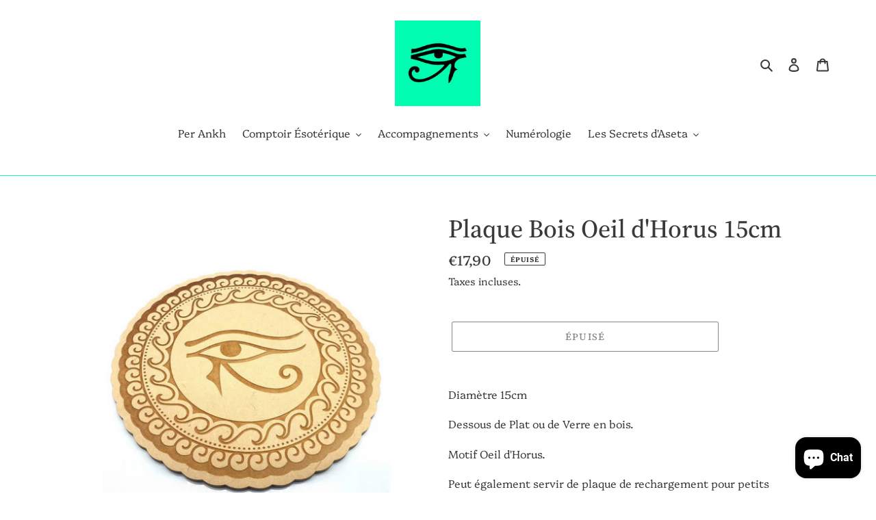

--- FILE ---
content_type: text/javascript; charset=utf-8
request_url: https://asetnumerology.com/products/plaque-bois-oeil-dhorus-15cm.js
body_size: 638
content:
{"id":7494006767771,"title":"Plaque Bois Oeil d'Horus 15cm","handle":"plaque-bois-oeil-dhorus-15cm","description":"\u003cmeta charset=\"utf-8\"\u003e\n\u003cp class=\"productIntro\" data-mce-fragment=\"1\"\u003eDiamètre 15cm\u003c\/p\u003e\n\u003cdiv class=\"productDesc\" data-mce-fragment=\"1\"\u003e\n\u003cp data-mce-fragment=\"1\"\u003eDessous de Plat ou de Verre en bois.\u003c\/p\u003e\n\u003cp data-mce-fragment=\"1\"\u003eMotif Oeil d'Horus.\u003c\/p\u003e\n\u003cp data-mce-fragment=\"1\"\u003ePeut également servir de plaque de rechargement pour petits minéraux (pierres roulées, bracelets...)\u003c\/p\u003e\n\u003c\/div\u003e","published_at":"2022-09-21T18:00:32+02:00","created_at":"2022-09-21T18:00:31+02:00","vendor":"Exoterix","type":"","tags":["Déco"],"price":1790,"price_min":1790,"price_max":1790,"available":false,"price_varies":false,"compare_at_price":null,"compare_at_price_min":0,"compare_at_price_max":0,"compare_at_price_varies":false,"variants":[{"id":42825225568411,"title":"Default Title","option1":"Default Title","option2":null,"option3":null,"sku":"","requires_shipping":true,"taxable":false,"featured_image":null,"available":false,"name":"Plaque Bois Oeil d'Horus 15cm","public_title":null,"options":["Default Title"],"price":1790,"weight":0,"compare_at_price":null,"inventory_management":"shopify","barcode":"","requires_selling_plan":false,"selling_plan_allocations":[]}],"images":["\/\/cdn.shopify.com\/s\/files\/1\/0458\/4174\/4027\/products\/PhotoSite-calib-14.png?v=1663776033","\/\/cdn.shopify.com\/s\/files\/1\/0458\/4174\/4027\/products\/3_03a20b5b-c5b0-4881-94fd-fdf89618806a.png?v=1663776033"],"featured_image":"\/\/cdn.shopify.com\/s\/files\/1\/0458\/4174\/4027\/products\/PhotoSite-calib-14.png?v=1663776033","options":[{"name":"Title","position":1,"values":["Default Title"]}],"url":"\/products\/plaque-bois-oeil-dhorus-15cm","media":[{"alt":null,"id":27127074128027,"position":1,"preview_image":{"aspect_ratio":1.077,"height":1535,"width":1653,"src":"https:\/\/cdn.shopify.com\/s\/files\/1\/0458\/4174\/4027\/products\/PhotoSite-calib-14.png?v=1663776033"},"aspect_ratio":1.077,"height":1535,"media_type":"image","src":"https:\/\/cdn.shopify.com\/s\/files\/1\/0458\/4174\/4027\/products\/PhotoSite-calib-14.png?v=1663776033","width":1653},{"alt":null,"id":27127074160795,"position":2,"preview_image":{"aspect_ratio":1.0,"height":1080,"width":1080,"src":"https:\/\/cdn.shopify.com\/s\/files\/1\/0458\/4174\/4027\/products\/3_03a20b5b-c5b0-4881-94fd-fdf89618806a.png?v=1663776033"},"aspect_ratio":1.0,"height":1080,"media_type":"image","src":"https:\/\/cdn.shopify.com\/s\/files\/1\/0458\/4174\/4027\/products\/3_03a20b5b-c5b0-4881-94fd-fdf89618806a.png?v=1663776033","width":1080}],"requires_selling_plan":false,"selling_plan_groups":[]}

--- FILE ---
content_type: text/plain
request_url: https://form-assets.mailchimp.com/images/accounts/232297614/73a85000d38304cd77af80ff636d0b98.webp
body_size: 12520
content:
RIFF61  WEBPVP8 *1  ,�*�&>m2�F�#"!)r��c@��A�>K����`\]8r���l��>����?��Y飜���9^o�q[��������/�2P�>�*���t���B����|H���:��O��Nb�nĞ_^f-d��ɒ����
��a�
�1�=��S:�R��pl��b��Ru?'<� �˃68,o
X�e��op�Ҳ�B�U�bA��rI/�nh�ߪ��n�?����fk�DS��{�^��񁩽Hn���cUR��Fی���am�����LE��>X�.�ql�Ӑ�u����T&���,�zaF���cO�?ΰj��j�А@gw�π��$K�EB����A2Zh:�.6u�<��24x�!Q���������*�n�&��)���R�:8E뾘1��~��sg�ms8��1ꑠ�_F�M��'�Ѩ��� <2tp�}��
���f��������1����E[v�嘙��B*햩G��ӵk��#([��v��)��/�R���_A�m�i�?w��F�(������Q�P����ߦ���9������we��Bu�HSW�%�`�ks�rV�+�U}�C�L��`%ϻ��ܰ�r�R*8�|�۲�m}*:Wb�by�O���<�����:�K�'}'A-�<1�x>�F�;6��;�v3�>x��
��"��~�Ԙl�7++?�!���ʫ�Ϣ�7�W��Ji�� G &��C�ؼ-b�m�0z��bz1���Y��\���b5Y
=^.��e�V�G-t����2���+���	 B����d:̰���F�,<%�'���o@$U�H�y��\���߅q�;�l�y�Ѩ���A��F��I��kB���O/����� ��c��O۔v|B�:{]�5$"��w%�~�LY�`R�U�����
�]d���v��6�w:z�I�Xo���q����3b�J���Z�"EW�}��NCw�%Gɏs�'Pw�G��=��O�F,���3Cc�����'��׏��P�CM��Zli}��R���������YI�^y7q���Q�G�B�
=�Z�.�ߕ�٨�vZ��b�Ɵl����g<��T�p�u�`_��M��7�FU�R�L�_:8~{w
���eᲁ:��'����b/���&�oKOYmL�.@;�l<&Es�uL(���ϖ��R����:�3+҂�;S��B-B��.�v)"tX��K㏙��c#���<�7,#R+��Fr�E�v�\�폾��l��َh\�5�|3��2(��UHe΋��ԡ�x�eK�`ۏd4iSU�BH�+��d�$]�k8S��8�9I����|��áo�,{�~m�����}Zp��'sk�ˍr�W�gn������uf�����D�V?>c�BUu^QEjsؑ�:�R)g#�n5�Ikf)��f��M�vB&#l�ţ���h��v@�{3��B�<@��)�i�H
�#�	T��� �Iͮ�x �cz!���O�%4A���M��E�s�~>���62�1,}�)�Iٯ����ap���K?_�H���G���(��,�}���G�R3!�#������a��l���_	n`�Yeq$BM��i�� �-�O+��<�V�1���=H'��7zp��Ĕ��$�?�l��
�>D	Z+��:��BqC&�JP�r ����(��/K�O ��n	���������TW�qw�����h�Ep-ZcXz�q�s�\m
Ԙ M�U���H*[��{���F���4�����#xѼ�GҐ���Q��QF�^
�^��f�1�$x�o��S��.���n*��J�����ص�ʬ��ժƲ�����} A}0y�yI�tj�������6ҷ+��*����]0����t!*R )s�`���ҫ�{�"��Ap6��K�HzY~��b�H�m=���@�(���>��`ax�`Ix�=�k�+z
-��T�dDO��j{�G���ƿ�P���Kɗ����~���Ӣ�W��v�H�LS���%�	_m
$gh7����Z�{g�
GP�ϏPdNO�j-0�>-��z#)�"3l��2���Q{�����T�i�)Y��E�qu��5 r�`���	^�ϸ�B�����y�9��y�"��K�'�?FF~�0�����T�,v�#�W|�����a�q�Y^����=��\ю�3�&���f��}�5ܿ�����[�ol�w!k� >�!��>�'Mw�u˸s_/�y�!B������k"9밢ş Q�r�]so��F]�~C���R�D��;޺�E�$�R  yQ�F�W�T&ڃK/�=V�M��	�i<�έ�K:��N��"���8��,w��l�TK��@1E�H�;P�H(���/ה|��*�+�8�\w+�F�eF/��m"g�?�\%��{@!ƀwx�?�v�  �Z4��L܍vH&+4����F-Ť՝V��+'�oS�UT�y�	Z��
:K�~��E��q3n�Vɸ������-�y)lf�]q���'�,�,S�|)���$,�m'��иN�����~��J+�&}0�)�� ���F��Όփ�076Ō_ik���^_3�nR �.�Ŭ��$�II��)�����1�@G���Y�=HWB6�ģ���ҥ1GuL�Y�m�Tr䪄�>-�#z�< U�/8Ns��}-I��;���p :m��������=���Ꟑh'z��C���#d��.͇�9��e����?���ܿ�r���.\�]El"���b��z�H�|埃ۖ��4u��Rd{�Ö�U��2����%,�e��{��E`�x��@|�63�I�'�O��/$��}q�Ʀ`�fnv1/Z��%����2�Iv<c�Q��C6��>^v�C�'hY
�4mo%��/�Wc����P@�>�8���gkĄ!� ����I�/�1�v֏N(�3g��%��z�Iú��η�\"��!�v�:]e7���j�>�X��V�����R���Wv�?�!�`$�� o~� �JK�pN�v��No\�� ���+���W���� a�,�On�,�R�i{�#l���P�M���$�(�[i�� ��s�A��Y��p��Q�5@���|R:�W/T��B�A)2�MZ�v��FT��'���^-�_0x�� L����NST�g���<OD�|5�Nv� ���p��*v�r�}��G��H�!��@�1<E���"C9%���ހ�  DF����t�
�n�xx�~xRe?S�"���Cn�l���7�S��A���4FCL�2�zV�ֱuD$��E�)=p���i�PG�pJ!�U��������M��u��k³9�2�F����x/x�ר��r�c;�%��'���D��Ŷ���,@���,��.�2�*U|Lt�-<���MEn�4�۰�[�寍�[m!)|��P�g���63]Q �P��v��-��Ȍ���֝Y�,Ii(��[�dQ���,�9��q�d�|�ѝ�Td���Hy��د���H[�c��W�@\�fߋ��
�05�u��Zh��8b���Y%6�oN�
|�(��;?B�D�'9S7󔧔?F�,���!� ��a{�_�%Ñ�,��־�r{~�u��=�{��8�������R(TF��Z��?>J�E��}��z�Z.<����!��"J��T�뼟�䌖�"T|����8���ո��Y��5 �����@b1O�W�2z� o�0�Q+�e�L��!��"�.��Vh��y�M �"1�Ԙ�|`�W�ܩ; zM�7*6FW&�����n��K܀=�<49�S���w�G�|�M�v�L)o��Tvl�����F X�jR)�_����Q���=ZnC�ӟkS��FmmQ5vV���{�DW� (n����ڷ�U��r��c���3s�y�D�e�[�4Y7!ke�>��z�l�ݣ��/F��$�R���HLw��q���/qq�E������i&�����H8$b� ��}���v�ǳ���l�*�d,�A�s�N$�.�#Z@���h.�D��q�)��2� �u�Ϣ9�:ƥ���g	U`1�P|��"��a%�p�b~�[c�9�!�R>V��� 8���X�&Lm
l���W���$�^�]�0�Y���=p"��@'��Z��J&�8���?T���I�A�����{O]��<v��kjsĆc�-#��o!�S���)��nP���� G� �>����J[�tQo��æn�z�rL��*<�i����\�"��:�˾��f�;��C�<�Z���3���(d���ЄQX�`���L���Q�`��i%��9�C�ca�xJy�NԌ	�&��W|Q�Tq�@q��tG-?S� Һ�=X<�+C�������s.�q�ϳ��M�b�9�V���I��R����u�ݠ�� u��JQ��6�Qa�/��i}�~u�Ԃ�P�fR��D��u.�c���ET�U�s���؋J����YZ����{��0Y�cF���@pa��L������`k�ǩؽ�fR� $5�#ǳ5hA�,����k���g�����ZT2r����j~�o�3�j�_&3,�ê�z�5�T�ǆ���C�[���#���Nw�}.	���)����8��÷��w��$XysJ-�#f��SQ�w����\�Q�Bk�ٷ�S��qf�m�߯ğ�$L(V2	j%ƛ��|�mj~N���~�_��Zo��
im�{��*"�FmNb�w:l֯9	����f��m$)MXP�u]I�E�r�r��y|'��,��6��**�`/��_���'�خ��C��%F���<qV1���vz94�)�S#;t��z�.�g�j�!	���Ԃ���<j�ձ�a��A�_�z���Ӵ�������~�Q�,&<mr���m,A{=l�Z��c�P��*������އ1���/�F��V+�� +�_�U��<d����_q��N<ڢ�/n���H���^ɼP�~�[?�m�v��'�}�r�`��r*C�19�k�b���'����\ԗ��z;r�M$I�!<��(��X�Y20��K:`$+v�����x�����q@U�␕�x�V�^_Ù�4�"ð-��\��9|�?^ʜ�Ϟ$ ��::GΈ1T8��ix��;�J.6��=�<Y#\`YU���xO�/�y�;��?e���Ȍ�NoZ^n=��U��M�E���hj���+5�*0%�]2��{�B)��?E���~'B��Ȇ��0}:���e�v���֥���y����QVad;b���6����G�8k$?B���0��T�_?�-�-	�L�-�F�*o|�:ғ�&7��W��*
�=+K�6�w
N�>\]ѡ��Zs�wh9�d��c�|u$�9����6
�z��paN����&h�2��ى-�<h�W���&up��p%�.4l�?\��	�[؄K��~��,�����;����V�(oh(t��+�6w�2V �g�G�i'J����Z��ͱ,�Wo&�Xf��W���j5w�Fj$EtL���e���m���K�N��i�J\��04����6(�r�f>�=�a%�B�W�}ֿE�&-zWM�S��^�g ���U@���GU��`�l��[����ˁ<��ӛ ��˰ {W%>�m�}գY��3N�n	���{m�#絃�[,t�0ơ����·����V��È��C�qӣT�^��;j�)�% -L$�w&9~���mM����+N��m�PCݡ��>f� VX�|pa��n�<�Ok��R�[�R!��jCQ�
�h��G��Z"�:����;����s���>={g
�\��8�F�f���������6?y��'-3�ڟ�+M�8�/����<����b��uHe���`�Q��4υj'�G�"KMv�q�p-Q��D�Ṉo|/�$�b��:1����|�����fhFLR���!�eZ4T�c1u�g,ѩH�����ٖ�Ϛ�>���m����J���I��zC;$�!�	.N5��O:��s7������K��_�Of��7j/����r.��1Z��W9���տN^,;�c�YL��yZA�#�6vъv�OB������$�8�j�d�<]Z���J�fsyx�ψ9����sP��#�R-�a �ۛ�����P=��3I����ꦙ��Y���i[�w~A�#z��s�v����fAu|+$�{���. ��Z�>��<d��s�m�7V�13=4]߆W�[��-r�N>�Q"vw�\͸���<ӻ��/a;vN�f �
�����V��!�S��Da��
��ʫOE/�kD�Ĝ\%�#y������������[���#D�|�mi��4�)9��������X��8g�v~��~���-���(�����t$�����3݊�b�e�[����j�w'�4�o��ک���n���Ӟ#��\�����j?i�����3ZaP��[c�T��p��@�T5c3M���Y�����G�c��2�OgY�N(��РR�������-N��W�,��~��H�Ϩ��h����7���������ɄZ����}���3}�fן���ؚ<!�� �����k��e�;7V<D2��[��~:��r���؃^�����y�����O BZǤ�C���(���I#���0{I)l| ���jf�[�Ж������w���*Hbl���cc�y*9T�oDW� (�1�Z���?ǧ��h_qaEpe�ZwN`����`ZɁ��UL�E��劅1�3�P�P�G���|@<�LUj�Έ��S'\��&���F>胞���kŌSb(���8!��H�W��m��*�����ћ��Ti4.=H2�c������zIUhGK���l��Trڪ)��3*4F�ť���ёl�˕���\N��k��*�5M'Z�N^�.�c���@��wq���F&�o����YtW����;��L�1רXy�׍�����2k"�S,���F��yӣ'��<�3c���Qy���l@�1'�IVθL��Y�����:�2���>N
n�ܴ;���EL�d?�d���/�KԿo�7�@,��\��5����+��?�xʝ�v��@s�5z�.��Ɖ�[��Z�Ĵff)M�[G��T�`硲�?�ct�ݑ3��f[�S>�jV4��U�d�0�so|r3&&»
b�0�����-�%�rG)�P6^
1�خ)�qr͆N&ʙM������Ϯ?�I���e�������Oӥ2`I�#�T��X���!�o��KZ����:�IBsn���}L�pQa���g1�Q��/Uf�u*�u�2���@��%�i�����ˋ��[v�DKgU���ǹJʣE�N4o�GI�O���y�: �+lf޼��>(���Ȥ�KyPŔ�Hz�'��J����R���@�V�/|��d�t-�:_��S���&�n:�$|'4��b<33���j1�. ��RF�f(�
��������x�ns���U^fa����Uy���A�S�	2���f,�^&_@�5���B=�
�D��-T������9.��s������q���(�PA�z�ze:�^_�:kx{�8�E�І��1lg�5흄�I�иrZ(�bx���C\�m��_�l��D�l���Q��d�&T�����G�c爲��<���Y�~�{��-��oӣM`-_{�k���h#㘛tEU�g���(~p���@���Ԋ�;��/�m�3�@�0��i'N��]Ò
/[��ң���67%��L�+M�t2���W&X2Av8�Β5�EX��w[eW	Y0�G��t�k*���Ar�b&2�����ɸAq]�y!��y�T5+IZ/穄��!�,�4���u�,�I�HQ�jh	�F��C$��������*��x½>�ydq9L�%�[���4�
��$U�lV#J��%9Ƨ ��( 
+��M�/�����b�Cv_W��PJi���]|r��;n�ں�Z�� \H� �;�1:�m�{�G���u��o������(K6	z����~z�7��I�����2=���2@g�'�_�|�,jؓ�c��A�L?�L�{5(Q�1�R�1��Ņ��r�9gUO���kM��X��71Q\�u�n�<�G�2�U�ܹ$5��ǥ��Qj���뽳btBO�?�K�X֌�mŶ�؆i k�9Ǖ$_�z��U�2߫��4��w7fD�w���!��q��L����͚��wೖ�v��¤��v���`�7��(r�#�p�)Ak؁H�n�� ��~z(���}��b�#��3���yP�mj)��.��<����=fQ�nאy\U�CoʾS�7�~L�L%w�k"��K�G^*�+޹��.�/h��Y_�Ky�\�
���#�1��ה���Z�����ZsH�R�PW~����f�Q��hQ/��&��%� �r]��Zq*g��;[�=n�
��$O�<���Wڋ���S���̿����	��m��0T��� ���R��'|Ξ���-Bi;�cS��J\(�}���C��G;a�^t�YD��3[���u�j�0R�	oz�ĸ�`]_���a��VG��G�[���:#�`ob������n�7=��� x�_JRK�h���h�����ǃ�>���n�@#Zk8�%��ӯ�t&Z�[���U���GA8�G�?n�>�ͯFZ��_r[o��-%���Rޞ{����=��g
�|Ϛ}xP�|4�i�ax$'�`���ͣ+vLt/h**p��ր��)����v�Ő�U�~Nx�w�K.fy ,��8�8���:o7M	�oo��+X���C��x1nd`� �_<[�����2���@/r�Z��^�/��w��m6u6��Yꎢ��G5��cӔo0��͚�#�55��� s�SG�Ua`�V K<3$���C��mB��#ןWtۦ����H�`�|7oD���`���OgIU�d�oz��$�~d���7������b��,g F�P�↞�Q�4�@ST"t��l�{jh�`��7�=����k(<D+�0�܆�m`( k�
�BEςY|�x��gL�$��� �<���g��z�D����H�Cn�!���M;�lRzb��+���B=`<�;�5���r߳7����z^V����
$`l�C^�~�jX�J�k���Z�6-��^װ[�Љ�y1��g�97�9�\	�	�y�%����$��V3�~4���.� �f��PN(��_���dYnU"܆[�w�C��vbR��v�,7�Y�n}>`c�+�~
;H�k�TE�6-�t9͖.ח��ڔ?}��m[��{5����mK���J����3�V�9���yܕʷ�G Y�n�p��4�Q�Һ���*K����h�Gv�g�E#�=<?3_8����^W�9L�~��2{�ʨ*��ޜ�g���A�5]��;>+J�#lg)�
�\�[q8��'R�:"��MMjʞ��d��Ƽy�d�JA��~l�ӌ��p#Wrn�ӧ�����LA��yrAw�mI�}s����-�h��d�!�����-��^���h�ٵ֏�{�-�U�"_|w��j���Y�:e^Q��Ã1jӅ�Y�,DY�	�S �~ɳ��W��J�%�g�c�>xpmi����N�(����o�}���lOO9�`���hbN�مՠ/aϧ]b>��Q������9I��4�4��G���Y��fn9�X̟ ��D�s3N�-�ǎ~�a�l��
J�H��m5�E�� �*��o���(}�3�1*��9�:}l��A�R��b�O�Iz���w&U9L�y4({�V�m
�[���G7o��6�@W����X�U=�,
1���͢.v��#G���)�vw
��nx ���jY�r�\(X���G]�у�8;u�R�
�f�$X���*�<8����
3Ш��T�b��:���m��>�]�-:�}SE�琑�ڈ��^���$й�s,"���k|-�,k~p��=�,�&w��楓 Ȉrxm��?�{�]�Yi~j�f�(,]\O!�a��+���"�Q�V��_�H��j��1s<xm���ƀ2�Nd�_LLY����#V� �ǃAH�񨲨*�����]�� �|vw��7:���~�����m�GQc6�=	�j�-�`����p�{^K�7��&_D���8Iu$����`5F��o��7@)jm�XH ū]9��I��4r;�8�; ��42��:��2h��k j�1���N�r�Z����kj�A�q]k��|v5��r�Aiԏ?� �3�2Zsw'ʰ�Ģ. /��T�dd�5ZJl��"m���9��OI�*Y�1L�n�+MÎ^����_�Dg3��F����ᏽ�\ʲSR�Y?NY�*����04 ,Ż�oHM�s%V
�v�e�.2K]Ҿ7��wt-(�|�y��.Q5�#$rV)3w�i� m�uՑ׸4�1���MiG7kN�P"1,�IN��|N������M�L�� �R��d4�x��|�AH睖0T�{P��8g��T{�B���vWY��nF�ӓ.��û�,�{����y8��/u����czz}��1���uZ�Ɖ�����Sb2U>W]�:�����������аX��I+�o;M$�/��٣3r�N%�cQ��=<Hv4���k&v;�B����#4�!E�&�/�g������%<����Y-a���[��*@V�
&��@Num�; L��#	��/d�\hY�zW��U���_�樴��q(3�zƲű�~OJ�zTT�)��7��n9J=�l���"��+���fm}���d�k�B=�-m�l	������l�.��/���L�q_�i��(^Y����K��h�i@4�`�c�]��H�
8{����¼�svߎ�/8Cj��
�� �n�#�:=������U�8iRU��[_J�EO�[L��9��u�)�@���t��aһ�>I��)I�`�Ձ� X��
�.��f<���C)�Q��`C����69�J[D5�2G }+H�G�*��JaMq���H�VP�����^6�޸Ču���/�8�!�<c>mI�Dĵ�̇��<
�u���IqE~(R=�S�����N�f�	M�!��"@���)�z'��8@$�Js�Iմ�ih�(.�u�kKH��Y�\t_6Ք��_���n2��,���ߌ>���_��c� ��B�K�j�4�+���9���@.�R:�M�n�_@�?@�h��^�@4Յ�9L�����uW�붼՜�廘�e
ahaD]�z���r���t�!��E,:6��P��e��뿐��v��{���0G��"�4�,�K3#�$��XJj����������s�Q�\�������ﳆ���@Zh�ǜ��[<f9K������y�h���o�]|h�D�:�\���H�����J��U|F��Xrwd"H<�+��y�⓹1�
18�`V\q��A���n�	�feY ��'KHYP���~W�/.xg���uU���㦞���i��,�±w=�E�0���ִ��F|h�F��\��W$���J5�7޿u�r�)�}&��^�f��]g���58�H#�[����3�*������t��b�8���1���
j���?�)��9J�������&���q�{�hG����&�!誝-���)W��������N�s�B�'Ec���:�k1Z/?Qەj�A`�������f<Ր�,��ϐ��AM�`�2�[{�����^��C�1�[�����jMt�-dW�\�q�G�1s!C�{
�z"u�O��ℼ�b�4�K�*�Y��9ۮ4�p�e @~��V�Խ:���v�*伇dH�h凞6�]�x�T)1坻5�s��S�+nc����/�e��F۫���*W.g�m�;�L?���w��,/����|h:��JK[���HZq�P�����}�ж��D��ק����1vl��(�n� {E�[]
��5�� s��Rڦ��f=�
I7�`&�D��fyjB�3��khwf^�w\4�*ӫ����d��yeb��NH��K�n���C�ݍ3��fJ�Q�����H�w��Y�p�:̪S���8~�5i,O���׍�ЛJ�8Bp%����c���E�d?l+�	��Z�r�g����2nA2�&�iG�/��Q�����`��Ys�H掦�{o��`����,�-4�(S��!����xx��S"'x��	� Ec�9����e���%����5sb� �t��f���pu��0.	�:��� �b�ȝ9�����a�F«)ϐ�I(Iy:�����C������{��|[4C��q���(خ��B�x:����Q��D�էB�\�CD�c1�� ���Er|�5_��魣�=ӡ"�⑹��FZ�"�	�	�I���\<��;@��q��-�1�St{{�Ƹ^+�Q9!�K\��%[�H����}
��|~�   

--- FILE ---
content_type: text/plain
request_url: https://form-assets.mailchimp.com/images/accounts/232297614/ccc34377d52e485818d66d3a8db4a7d2.webp
body_size: 126565
content:
RIFF� WEBPVP8 � 1�*��>e$�E�"!��@D�6���#�p%�T������w�龅�_�>���������|~��?�~���������c���?�������k�����O�/����������l�w���'����������������-�����'���?�߻��E?n��������������������� ���S���Z���������k�?�O�_���������I��ʿ��'�o�o�>&�u���O�>��Z���#ӻ�?i������?��������������_���~��������_������O�����?q> ���������w����_����y����w�G����w������|<~����2�Y�e������
�e�;�/���|�)筡����a����w�σ�v!��
���_LP������B����#�����[�m�ll�o��l���s��v�<:�����}�4i*�e��� �vb�o]O�_����k�{a_�5��������D߰����$��]��_���pu���^�;���1N�\��Jy4�o�~G!�}517DN�?�[�\�M5یݖC��̤�C�O?mc�Ϳf��%l+�%^�X���_(���$@��-}����$�t.�$B'TG���>�J���2�����ǒ��4G Nd��9���yv�����=�������0����S˼�@11RR�<R@��l�D�5Z��n�p���l�{Z�@zoENƋ~��_{��I"�_���v6��t���#9�5�QN[$�����*��Xí��������\T���A�_�l��A�u=A�gb�|g�G�m�I�'>��7�����'J��֪�/���"P�4̠��^r�U�%�$�~[�BJ����-��B���������58�Iq���ݤe� L�V/Q4;�!ni�/��Mm3���!�|���*�6���@V>�����u-��k�2zB2�Z��(�J����U�ܔ=A+*Q�}P㘴��O������S��e,T;Ү���c�1�BCv2����)���H|�{=/Դ��ז�C�V�t���S����������i�4+���lJ���T+tZs�G�/h�v�p���J����g=��:��w����;���1���ڽr�C��Q�B�hXo�M�c��Q�=�6*b����޲�Y�i� ��dS����F��J��?���,�VznRG{]��7N���wd�A>b����=�t��n7t<@�d��W��z|m��ӑ⿕m�?�VNet�gW�/�6;w����~�b� ��A]2Iwq��ޝ�M�K��ݒ�X�$�o�爕b�z�����2VTKM��A]u�RVR�n�,Ԧ�:���<���#�VisY�l�{��ax9�v9pI�w��m� +yo�\q���QM?�ޣ,��p�pwP�l��c�3"�yo]�>MfM(o-`�k�7�[�����H�D-d��G�h[QFxq�T�:�r(��5c:l��Za��^��#�c+t�PrB�¦��w�9�H�p#c�(����Ǩ�~�w���/G���=���.~��~�IPT�'�(�2�ݳѣN+/<��в�k*��<j>}OٖcF��+u7w7��%�Q����%{jJ��Z�.�4C���kL�eT6
B霔�A��)�*L�Pn�%}J�Da�H���}��!l�5�!�h�%ė���OĆ,�K��	>����P�Y��R֏g��:;o�S�*�{�,y�H@Wۦ$J��K���&���~ O�v�p�s��`��d��Y���?^���֓'����
~��.�$\R��WJ��l Θ��6�xT@��F�3����@���z�n?>����7���(�l��ӈ�}}�pp����N��:KA��T��ԔI0F�}���	��e%�MǑ�lW��|����GIi1)���&Mk�D�@��[R}�㣐�g���@����[���r�˲��sm>jˊ�.������~G�VkSW`�C�fR|�3Y��Nʟ���rCq��&a^��
�E����YF��v�(��^�[,����=eA�L���~p�g��]y�+ &�����n*x�؝[T�G��"Bcgô�=�grI5�l�=1��O�Y�����{L297gN*��0z��~�_:�O�~e@�.}�(�
�uvD_=\kN�!�e��+|�����+����r`�k"�i��>SԼAu}�~ߡZ������3k��気$}�z���ݵ�U}!�:���~��4�R?�L�g�nS�
��9�L���c�5��|��y,෢��8�����#�!?�y$�t�[�DA�'�}�#2��O_*%�/(�I�,D�pB���J)2�%th4��E�����&(���������@��5�Ŭ���v�+[-}��1��QBF�_x�Z�eW4�BiI��]�u�I;+�K`e2�Z=��\�n����R�J<g�����|'ʇ���q�>er���j�Ù�����x#�H�?m�l��څ���ju�x�"f.J��5��(l�1�p)���]���(�h�jȸi���g|��t�
��=�����s�6qH��7���c�����G���l�Kz�J.\� �E�E�Ȩ�cI�9�N�<�Qֵ��^7I�[���L�"�5nFb<6�o�qz}��D���HB|�IF��ں��6Rq�&����2�8�Q�h�����]69��Y'�	NL�/K���x�ܘ�b�~r�ɱ�'Q��퐱��1�~DάL8k�5���z����R���q�b�ݷ��������'��#�o�`�@>R�ڞ!���.C���/f����z�-\���0K���G����<�>���bD�1�$>`���Ԅ�2h^�b���I��l[%�6ݳ��"�ʦ��me�*;��8�r��i	&�a[�ЙZ��×R,3(^O����*D�L�G�O�Ts3����۱/��ֆ�Y��<�W#�ZZ�5��5�-�6����Tf�vɑ�C���Xs�����g���n�����x"�W�g�0j��8��T���p����"ڃ
eCX�557G09�G������S�]E}�jk������޿2�o���;��S�Z��g
�O��]��Ӌ�I9?V6���ШYo�6�S���J����n���  �����Ѫ'��9P����0g���b��a�s���I_�J1�:b���m58��p���i$*��|�����t>�� �Q����H��h�dv�E-@5�w��<N<W���C;��^ޝ��/��V��
�$CETk�5� r��8�L��Z�A�XbSڼW�=���B�u6{�W.(S���W�����dd/@�(�!E{Y�D]F�I��Eʋ��fwHW��Ͳ�b���&=k����}���uU�>�������w#ճ`$t���i+X9�+�bĔ��@��XgN��Oon9��lEC��Ś���ywG�����:�;�Љ�qsҞ]�����yj�i$�-�-*�w��h㟊S� �(�0�E�0�w����tO�oo�6(w��s��P�RN��݋F�()�x(@T�Ͼ���z�YƩ盳��ͬ5=�U|x��q(��@;v�����c�M����;>���Mf&,JL��e��v>�Ư��jc��c����&s!0aʽ��q�q�%2�la&lz��M��Z�J^a�P������[|�IM�� �e�溳��Y'��l���zD?�F�<{�YpG�׮ʴg��r��ò&E4�|��퉞�iP��ˋ���Ǽ�tQ��DIVr�����;VI��A\�����s�^���sZ���g�\�]�9�����h`�2u`�Z�(����3�Ah�.8b�^��@ �'��1/�Rk>&'b�!P��e���J6�}�jX>Rw<���y���=ĉ��ڻ�u�LQ����1|���+㝸H` �K@�?�R1l x��PS�*Q�ņ��AE�p��[����#3k�r���A;�����;��� _Irh�Iܥ���W�y���[���C2��Z?���uX�js�,�%���VX��<q��۠I���J�H��Ln�H��G}�6Z���Dۙ����GD�|��M�8�6��c{s>W�'�z�g���`D�������S�^JD�1�2��	3&(��\���nj����qo������L��PPFd&;[O�j�|�g!�$N��7K&�]�᠂S���D�Br<g��y����<l�'� R���=.�2��>+ț���"@�@�w����0��X��t6��u�����,�ǃg����U���M:���:Ԇ$��TQ�?Ѓ�ɟS�^����5v�ӤI�����0��ý�y�=d�O��J-v�JfgrP� ?�<(��u,e!���=G��gW����?E�@O���I���0�w��cf�������,�G9�<�ցSr:��L�PZ�޴��féE���~��N���$Zz�u%
��՗5}�<HU� ����Ş�k;%��&e֞�R<fFqm�wi�`��!��!��"�xߠx�M_�f�l<���X1�0B�gqvuw���,�F�P}X3gg�'S�:��w��,m���I ����ժqWU���P�D���k���~W湱���UM>����/��^}���dc9�;�4bT���#cX��v~ŵ�b����#30�Î��a.;��F�aM�m�����W*F���r��ʿDK�!Al��-$=9�b�ۻ��7���2P������r����sC�w���օWhx�"ۈ�;9�)8�8��ʫ����vY��6�ˇ"7w�h�Z;K��ь���H�+(^'bi1���$�S���;��_w��{v���8i~�I����M�m���̍K�1��&��,�e�`o���l�wǠ�$����.|�[������Z;�M�pὼ�?��ʍ�z|�m���P����ViL�H�̳�[c&Vغ�Z���d���|�/ƣ?�G�����4R��FҴ@���=���D8N6�j��i���<��t��ڜ28�j�=�Ud>��8Q�MK$�9d���3=��>��:��x��n��m~�;gٸ�k��H��f�%1�q/@���㔌���ؼ�TJ������
��Ȍk�DT���Ua���,R�e��h>�u��+R��������]��T;�Qz�����Ę�2&g���$~7�cq���MnS#����O#��e$A�.K�����zFw��[���X���ݾ��eS�r���� ԵZs�(`wB�0��Qt�q�pGG���}���ߔ��ɬ�����π����em�v�d�`r�<�!x�
I�}�gFvq�:u��������,Ж�g p���}4:=�C�OU�<�9O�f-p4I;�-��o�{b2\/��'����GyZ؀n�"o�rMZ4��`P� ?����TD�t��g#�`�,�W�=�Z��s�*Bpl�֦�����՜�6J�A2��w�O���]|�ɦ�)�ڢ�^8��=!g�5%����&wǷ5�t-�]7G��E�n��Jc�*�VIf�Q)��K1��[����6����xq��'Y�L��_��QrUj��r���v+�')�����5d�yK���)]PK>��/�qؼ-QS�+�{[PYW�B��u�@yst�����F`�~���޸ʚv~Դ6<v� ����W�Q��L�	��1�x�B�tc<-;����p�O�M!(k&�8��Vu.�	����X㘠����Hz]7�^	φɾ������ʐmT��eᗩ�S ���{��>������Ѣ��Or�f���*dK�~C	����*��\�[�����e.93���c�yM�Զ1ł�6��:�l֨��b3�Dqf{���Ǵla|�Bxa#)��!����p�d)��7^^9���#�	�A��@k?����-~�n��k�?��Ԗ�3����j�#j#��"�
�q�^	�^��L�W�@��9��-_o��F4�D�d��hK�:�D2��m��E)��T��$�_X�����/[lu�:����;]{"�y�Ԏ��ci��.���v���ŕ�%�bL���$]�-��dStPi��&@��%}�W��"�ބ:h$J
4�u�Q��6����D����x����u�n���_�Q���}�vVonWQ���њH�"�إ��1�h�~�7�������gS���v�|fȯ�퍳�b�l%Gָ�|%'k������޹p�����nHj�mS5W͕}�1��xlQ�B�9�i�b:L�۵:� �1.��#��s�O�c�=&�����A�7�F���|a�Ym�O*j�9��￲/.?3����_�q��{WBiۺ��dk�g����u�ʷg��x�o�onT�oY��?l�ID�͙9���_�n�K�<��b��cYh����/��(kF�Μ;�D�i�X�{�Y7
TDhDB�tO�Ac�� rbOs'��G��32ɐk��6!�{hi^B��"�A�9vZ��C��v�,��hS��,�_�J���¿���{���W_a ��l�%4ez#�H��aд��B'One�ޒ��mlkm.�������3[�X�IP���6)U�{�}X��k^�^���\b��n�(��L���G�iKe��^}����+5���*�}�p�\,[4��
VΞs��O՞�S����9������_M��34�"�aSůi������e�ĥ���J�*���O��G/~d�A��K�[L�j�X;�'�u����g��+�OuYx���$��8��3��Oz�h�0rBM��RB�z"�gE�4���J�^W
 ��?�zBިS�SZ��h�˒~Z�<�~�f�/��Uƫ������gw�Փ�2�FrL�K���A�!<_��:�g��L�t�lP��1$�Н#z�oP`�-c�\`�bOɅ���1i��^e��fAj3���k%o,�5 h;^e���c���斝�@~#��M�o��L:���lK
�7��]�
��+����^H5EL8�-[��z���*�{r���{������y,��`Bnz���r���Ѹ�j��	��:*,2?Bۯ��к�HV�d�\�]��n!�@��%8��d����cg��eb�Q�\@N_*@O�� ?���)�c#��_5W�_�u�G{�愄�O�BR�VL���
}jk%=�&3��  ��O$�^0�E5M3�NA�$�*�'qJ2<�[]IU�zM�ѫ򙎯tsE���_3AF���,���m{�.��<��/����q(	^!~�j'_k�C^�;��)ۈC����W�����}���+�74�A3�ީj+�Pܤ2L���5�����c��>��Z
�D��Ă�إ;ԉ��~�E�����y������H���˼�e7�������8�~�H��4c�F TW
]߁��>Տ�Kށ���xp{a�A�x\_�I�z8��UHP|uڶ�>��&#���1c��G�+���E;`���a�m�z\�l�Oi���ߴ�4{�g���k���*�9�F��F(bѕ��v2-S�(�D��?��H7�c�*�V#���0@�`�A(��'ͳin��v?}u�-Y�e�]@|�׾A:~aA�sA5`�Nm*0��H�EҶ�M&�mĜ���+��2"����U�EՃ��xlu��3�t��gǌ�	���-�xpB��#l�2��?0u�G��΢nj����l��:��?)D	mE�R���]'�a��t��Oߊ-U�? �A���a_�Gg�]ɹS��|�<T���\�!2X�>����@��_\Z��!*�z�O�^ӹ�(���\s375�D��6W����;�d)vn�� �����$���HI��ֶuZ\��y���V�s6;�q���섌���b��J2�K[���9���i�[����w�fS<EZɡ�r � Ƕ�,!�ݴ���$��I�L�b[�!sqpH�,�X�2q�z���a�.f���]ۨ�|=�G-����K?g�O��HA�/T��b'S�(�)P����ɰ��K*)�,�
,]}>ǐ�Wؙ�sp���CÏag�0�i��}l4쭣V	�Z�Wc����TY���w ���֔�[Ѝ�e�Q���=|ü�u�+܏�X����ni��g5�>[�������c�,�� ��v2�)���k��ڌ|��qQv7$o��+ὀ���k�J֧i�MI��=��Cy
�xZ?���s�}i����U�e����.�DC�)��\bQP�R�ts���T��C�U?���24�=PP`eM���Zm2l˽,�1�rx�~�´���������L&�]�S���߀[�&tXoR?bKّ��ß�ϻP&���ݯ�;B��F{W�8�&�p�R�J͎qO�!�or����do�#�9���ϰK|����/=�  �̕�7����Ϭ-�ܕ�o�#&9,"�j��ɓ�WbN�؀iN��V�K���f��l�a��fR��K�����#E����m���B�0<�QH7�+s?(�s��t�n�WEJ�pi�|��[�I��%�.��9��K��E��`^��>�(k�!E��@7�%����w�av�%OygX]���0�ru�������*��O�n(<Ts4?d>	q�����2k�4��¥����w�S�ܪ�s>5+1�	�n���Ͳ�+�����jp韫&^���:JNԗM"td� ��'Y�Ds@{�̩P����Y�#�#��;� ��@O}67?�'ZO�y>wR��c��/{ˇ���-jYù*�S9�#�`y��Ϩ�٧�}���pgo*ae0OK�i�i�P��M���v���g҂�p�HD�u��1�|*k��|t'�n@�%�����Y���-�2�"քwN<���@G� ���z�ݔ�8!K#������vx�f��-,��~���U�[��C؍�f�A��޲���x�NAA�	�.i��s?UU��>s��ff��b����K�u����R�[*��q��p��-���8(�b�/���o�=���J,���o�7���&O���hɻ5���v6Fs
��2a���K x���"@��M�n}E���/�5�LP4յ�/���2����:Q7
���(e��fK�=�-�q�b�_F��k��TN4��n���0��O�`9��h���m/��p�^:w�w7��'U��Z��,�LQg=-�n5,Q4�Ge��@�+�b��ܽ�/���H«�m�Z��{sG��݇�q�qC7;��,I_Z��yVZ߉�����J�Y�!�u�ʜ�K�)s2���8�$�9�����J��r�U���,�Y�݌c�A�=�+�lM��i|����@ M�N˫|i�U��
NŦ�����X�!�ɤ�G�bWjZ^���
t{�xO����.�f"P��ǺYO�/;��o��+��_�is5"N-���,KB|�8��O�,r��0���5��D���j�ͭ��d����j���W�
��*8���/��.�0B��A����#6ilp,z�n������K��v���R�F��bf��CFT��oo݁��ę�_���.%z����%�_�� ��>�S&��؃�e�W��ύ�k�ɯ��J��UI#W�	E@af�U��ñy���a\��SgH�@^�`�cѧ��~:��v��ݬu����$kZ�$�x����r���z L�gɸ�����*lW�JW��N{!�Ez��H:��(P��O��	��ա�	�V��"���Fp�
N&K9 I�i��+YR���iagg���]ӏ)�IVHs[�����F���u�����X��^���Q4�)�C�~�6�<���9f���iW�Wx����i$D`ܙ��=[�m��4�Ou�y_�	�N~FI�#�Ͽ�a�՛�Y�oq+"�^V�QY����|���w�uB�`*�qբ�!�|�Ϳ���w���,��3V�y�<��1�0��ʄ�Q�<��fdY����|�w�z��YZʕ,+=B3\�+\8�wT���;e�N�*���+�9���"�q�F��dgyG(G4o����%PR�upo$����Ad�
�DG6-	M�����Z9-g>lw+��~He�Q�6�_*�h���b��	�ƨŜ���
�h\`�>Yƺ�ٱq����0��}1��le.�飆��(Zb�v'Cz���R�AO���L��o��{>E���L��VZA�x�ĲJ���&࿟].� Ht@Q�ܙ��2'�n����/��9m	_�� �U9�SG�,�W�b?�	�a��4�=�J��:�<���)��{����j�
��f�ϸSz�����&�͔o�@�M�+V*)�QB��E��籹~�_�Иu �6���~������/���>I�`�_����A�ɇ��ln�[���_����@�/��˪����0�D��W"]>.5"��s����w?�?��\"��(�F:��ܽi���W�ɚ��:&r�Z�	;���פ�$-��FbN�b��Ś>��AsUHO�$@vj;��EP�0* �z+-�A~�	rEx,�p?���}-Zu벦i:�վ>�0��#zaёT�EZ�L�2�Z������4�O�\�-���J��6����Hi� ��&�Q�(����u��Q�+YCۈ��y��e��x�cm�&i�?TN.d�7�����`��?�N6����A�bW�}��N����3���g]gQԂ�^0�CT���e��$F�={���4Q�䰵d����מd��@�]�!��dƙ`�S_�UqE��{��҉.j���"\zea�	�`��O_�Q��n�"�݁i�%�ስS��jJ��1W+Q{v9����:���٩�f�i��K|��D�O`�ӽurw����������L�Rq���F�.����p��E��C�߭>��ąظ���n&�q]��$�9�e_� 8���I�i���E�lA7t��|cD�_u�-L}��A�$Z�".!��HCS��&�S0Yz&^�0�w��=���#+[� �oe{:q�TU�$ɗf[18 	�,@k&�TȤ�Ƶ�zFf6��o�lT��!�Sڠ�dgAd��V	q����Kx�@�6-�|ѵ�E���jIv�?�l�Ȇ���k�KQrٹ'ה�=��D�hLe~��K
�MAF6Y�De�ZA^��R��ӟ�}����)������'�:K���E_���7���i��x����
�����ŝfc��'�w�t�`�D�&ʺ&�����1#���̋�
?/��g�{N�?�m:{�vN����0S���3�\��s.�R�؟� z����c;9���p��$&���+�xh���b��~	��I�����L2�`o���.瘣f#��k��1{G� �vc-2����<�57�M�1MFO�Uj� * Q�ozS7A=�y�2/MR�w�$��i<Nm�7ۿz.軪+�?kA�������b*���U']
Y��\�����p��a��"X:1�zQY��%��Y�������*���}Z����\���x$by��(~�k@����g�[�̎w��;S��c�� �^)��	㏆�ͷI�Py+C�3ɵg+g����>boR���*V�-�vH�RN�o�>χP�>�sq#95{��Mf�V!�e{4v��R*��p#�fz��25��MX����r[l�(i3曒8)�Y�AM9n���I4�������c7���,d۬����JY}�W��?<4�i#^�&�
����-�������)������v69�%̶nkЎ4�tU�Sk����p~�f�}l8r���焩Y����xЙP�a�]#-=�b�����*�Hƫ�l���!ؔ�^�|_��ʏx/j��B�����?ő�`��ȥ1���3-��
����q��^ߜ�BKd�i푴C\�k��-_�XL����ey����A�{���\w/�̂k���}e*%ջ!#���[prE�Tx�U��i�N�N(z�v���{����a*����\S�3���r�O�Z$��7 ,�ıB�O
�Y�%���gI	B���=�=�X�9�%��|nS�OA����#;ob�p�-��cs�}��de�e���t?G��
�8M�g��~ጢ�k�"�n3{c��-�"��c�'�/��B����[�D��a-�g���}G�PV�ځ�W�~m/%�<���=�y�i�u��&ָ
i����
�x��Ʊq�|7+�$��8e9<R����L[�]���|��k�h�����>	���}s������b;Nt�}��::�GGF	kP�&5�j|�(Y%�x���tw��ŷ:b fOǐ�Q���*�f����%�
��F7W"I	(߯M��F�*j�D�� ܩ��c���m�!��%��XG����r�ES���?-Ǚe��?p�=��\U���$[�o�)K�\��sv�a�v��^hqy�9��"�B���7�#k0��p:co����=��$֜�sk�4݌E�� @ N�wX�o�.6
L��P����Xri�w�#����5��#ڏ]Y�[�k�C�YƲL�q0zB&ؽ�������~�2u��%.�t�r�Q=��M2v���b���
������}�{�K)~[T��_i��<���+$Ix/3��)���H1,$��F����oUv	y�c�� ��<(�Q�=v����K�ȿ`>-��s�m�"��3�v�?2���U�J����O�)Y2'�K���B*s�Å�.=:#�	G�����ƇopO����J7��,HУ]��2�7�;I�k�������U��0Mj/���{&���^}NH�%��1IP�D��/U�s��	N7�|#���Lש*v��@].ׄ�A8��J�ӝ�uK�f^�?e-m��T9[� .^F�A��:�*'�`����� ��5l彲Q*-��CKX���^Rނ���3>�cs����ܡ��h��W~���e�*loQ�?�t7�&���P��N� y}����G���%��U C�[D�U�[�]T�?/�N��b�e�&昼g�!�'���#3%��x���Up>���̀����k�qnj��$eJL�Sޗz��y�<��B2����v��3�LZ�Y�ѝ��]Bd]�Y%��_y�Oe˴�$f�r��?()%P�Rz�!��#Z�����?-�d���w�:d
!�s�'�}�f�1�l0`+��N��y+�^��oZ$d����y8�$϶���jQ>�wҾ�V��J "sGV9�ߎ"�Tw��c;^ ��,�X��6��}sm��k�՛I�t��_��ڻ�Zt��Z�P����ޑ�"<����fUs
=�e���
�����".+�;�/��[�r����S�GN*~��A)��N�uS|�B,�>����(��=�0�qK`�$� ���]�6$y��0�B&��������q�L�����ݐ᜕�ƺ*��N���v}���1/gȞ�� �1��L�~~�5����Z{����)ºE���6{�L��aC!v��*��2l���IOޘ�F�S�{�$T}ypt[�8���X���e���[#b����T�h���e�7��KBOE��b���|E�F��2�d�� �	)����Q"=h������pqxm*Z�d�?�c�{b��l�$��d3}Lh4z���wϺ_�4�� 6G?���o,�%.c�j�F�7���T�$%n>.`{��:�d��Y�u����x4Vҗ��z[1���w#��y,7�ڪ�t�1�DU,�x��W4�Ʈn�k&
�4���(q/JJj-���F�9�t�[7�]L;=ѽep���H Xxx0#ѕE�п�i��{�yY�]W '����Ey:�9�_P^�]wG*:�V�'oxT4CĚc�!�Up �p����E�)��@�oO����<��H���y�~�\w#d'��R���0�!� }*n��N��$�:.f�� ��g�S��r�0�RL�Gx�JKD�Y�hB�£_�( �ƺ�3��MGΪ*�nwY�#�!T/Ζ>�X�G���G�p4*�N�.!��T�h�7(��̂_�D�����>�� x5��>��g����'?�/��"iQ�c�%s�z��b�w;�:��3l�~��ׄ��@�.%	*��������)W�6�)�}*����@��4�}�m56����HJ���ub�t*W��=���`�m0�����Ց�Fv��ܘ�z|�j{�$�g?S��&:�z�T�g4�u�e�� �w
1�����%�a�Y�)��"f_��� �F<���s�ɇ�o�V�]�kY������R�㮋;5�l.�n2��Rp0d�ћp��t}�	�ݸʱ��-u����[>�.�L��ѹ{i�v�0:H�+�t�Bn�����za< Y
kF�\��b�-J�o;�N�A�V=e��4��<g� ����6��?�o��K���ȵl/�$��L&k��c���e)�_���AӨ�J${��g�j�U2V�S���t��	�)5��)|�����+�1��*�w�C@�X�{*�p�ު;�:�1�������]~���w�=%B�M��|�,��e���5�&����ѫ��W"GϞH���)��!�����m'�����,��w�a{{�8z�^@��A�Ż��Da�� -�w���R\Q����ȟ2���<�SZ�^��0 jY>7��f�Zp�����쾟�Hm$;U��)�'X�ac<�DH�����f��܋Ȼ���4����ϥ<Љ+�u$c�0��ک��zZ�.cW��Z�<όK�<\�w3��xܗ7j�􊲪��"�����
��j��⎑܎��w���T�sde��oT2��!s�7����PV}"8b�I\�>����5W
,���n�6��,���q6.[�%/���/�݊E^hºu_-a��/�"q�}C�(� ?%�5��"�m����E꣱����|5�,����cIsf��ܵ9h
Ayᓫ�lCHx9���`+��Wo�λ%�xdy� ������;0E�5P<ޥc4����#Y��]c���D�e_��A���LJ��3
�n̜t4�sy�w�m�{-��U�lM��
M>
��1�<SM��y�`�����)��20�R����R��΢�!��k8��&Y(};�����SO�#H����%�z���,5�E���<�9>E�����N�3�!o�n�x�1Yn89��ȅ�,�_��	���8$�ѧ�\BA�տ�P,�q͎�e`hэ��qX=����
�N��Ϙ�_�g�N�����������Ow�P��s��)`�k \��7Y���dN��6[T�GW����Oq����U���q���*��E�;jJ��o�k����R/d��v�A��4�7�?Hj�Hj�=A���BMƍl��J�QH�e�="��u�"�Q>�Q#RW�z�(�u�Rn�L�HI�r�S;#��!3��ݗR��aV�O3�xF��
+���By�jV$���q�CT5�N�x�^1�! �v�ej8�8��k(�Adf������y4{Xo���`�m�R9*"z�Y�:�R�ڬb޻�k�<煔$"��Ɵ��"����
�ge�w�f�'���_�q���oK�F�"�|������}�٪k��U���~6�$ >�4?��3��Q�M�5?\H4^�
z���n֛sZ�����?�j�?"�c�x��	bW����������	��G ���pԔ�@� ���5'�yv,����k�~kC����\���;1��Z�$Gѳ�'e!MD�ۆ�:7qH���K\�O���M?ܰ�>�qt���{��Cı�>��6���Us�qE�2B<_�[Ä$	�w�I�e'0�L�&u�5=G��T|n�W5:�!�QM�_��� wqP��E}%�	0R]l��ϵ��E+1
�z�9?�x�]�c�eT����o ��^!$��h;~�H���r1�t������iD��F�Z�IeZ�P�!?��F�G娆����s�͎���.8f��$>��f�P1�l���p(�r� N�jB�ŵ[
�ǯ_��z��?� ����-_�
�-��Ƌx��P�NY�S�/KB���<_�1���t&�%����#�f��tK�FW]@O�c� H���І�Jb�7�8ۤ+�} *ӥ��Ø<�+A����������I���[��/��6���y�Cd��)F��"��Q�Z[��t2	�ko}������M1 ��¾A&��H�H�:�.[�Hc>A������5m�J�䄇�/�L�,zv��#դ����"�ua�gBp(~I�#,��D�f	�'���C�,b>\ڐ v��i�]���3��޳69W�	B\0�{
����@�v�&h��'p$���� �?V�1��D}�su Y�>8�a|K����d�C�b��Ed��/�wO`C��W �E8��h�|�۳D�6�����*����=��'v�{�>d����ʹ��g�&�7a{V=�bn'�f�0�ٍ�K���ӹ=�a��S�n�x'�eJWIHb�2M�uM�SRpG�����/%�M1J�"�g 3Ƨ�u�{k-!�]"������y�����3|DK��YI�L�XO k�ꀩ51����.ڿ9��c^Ej�����<"�İ�����b+�x��ADXT�톡�t�8eH�(,Xkl��j:������R��2φV��{֠�E��r�H�/���k��̎�TU�� �y�D�g�����ҝ���r�(d5�`�7k=�i:9PS����]�E΃:- 
�(L>���!IWM�)�]�H�:k�Hĸ��U�^���W������p`p1�j�$Q�x�[і�u 3�7Ht,Rv�P7���l�/ ���β���d��	��6ׁ�<��c��K6@;�L�&Y�肩rrH+��[oj
]�e��K�<�ځ��z4��>�t"�����X&MVEI<�#CvP:( �\�K�T%�)�x�ū]o�3xm%�i��E$6(��i�J<�oW��WvT ��J `�f%#6='�����]kR�*�@o���~�Ɋ�(�'��!?���$�G鄨���?��7�0������p�٪|����}�&�ɈѶ����r죤Hͻ�ï�j|�QT#�.H~ >���N��ģp�-���|n��x�	�a��#5���Z�&Q%Z'`=8�Q�d� EA:�G�Z�;���,�b��۟��\�$@`�C���n8��t/o�i�(�c|1Sڗ������*��,�_(��|9\m�?����~�-��F���)7ܻ2
>����}�BY�(�ΰ�h���.��iN���a!�=���"�5���s2k����>�����p�d$�Q���?E��KN�J�$��)���yJ��3����9n�&�rM��i4�pn����<d��k���t�ʸ澚�`Gs�ȧ�r|���9FV�Oט=,Bsr�J1!��	�I4ⓩ��~*H��(�;|�k�ƾG9���T��DD
ȷ-<,Q ܌,C��s}��#¦!zcg���#E0{JV\CASlkc%ϛv���o��a���S�����&���y��I@��?/*�')�v��Tm�s��<�S-/��gϼBe+Ơ��rE����: �ڥ���ۘW�d�?��1��T������o�����Q�Y�K����i���r��Jt��)�Z�Mk�p��?;�Fv;�D�x81dD%K-��G�O�f�d�3*RZ`ﵿbB?}�=�k,�q�0���A��z(x���c���ߧ�1)���o�c��z��N	(��G� W^dK�(Tw�:!N8���H��Ӊ.l��W��v�����Zٓ�F�;ps���I�v�]eIy��y(����4��b�W��\��A ���3:Ǵ�@�D�&��K1Z�h���ۮ��%)�"�����º���ǿRzl��N,�ڸ������ň7 �<�L���H�������a����o_�^�W��9��f�wmv�����[��#["*���bO�����L=����^�����SV�z4������9��XX�TH�q���D��
�@ߙ�e��.����� �{Aj��ʹ.e�0���H����S�]���z�A�9�U���a�_����̅a�ڂ4��	�W���t �c���[���v���~��}�5F s��T�i.�%��Z�VM$��V�s~��<�w�U-���3Ր|�i}G�٠F�n�'�5�+}��,��.����T+P
�ѱ�f�4�C�c�\Q�*V#�#�r�\�+�����N����U��_ ����[xP��ݖ����\T���KF�;qtBU����MjG�ն��$��ק����,`p"N�xЈ�]�#�ϕ�B�!����";�����E�09�[yE'��=���i9='�&�Έ`5�j�r�|�I��o����m�<�p�L����2=�I���m����(�����B���,�΋�MS���ڌ�D��7~Hu�Ui��`��\�3���]*�����,�)�����~S���lH݆���46��e���܁�߀B��T�5�м�K�yO+��TF����a+�,�X;T�&�'�֩�9G ��HO�r�=��(G�p2�|1y�!eJ����u6����8[��O���7MAxdZĕ��~D��L�()\�xm�7?@|M�1�#!�P�-�|礈�Q�z2�[��N�;�����^����qlD]�`sU[Ur�3��j���|��������jl��`�b�N��@�xڔmJ)^-����y-@aK�y� -�_��wO�	�1_b���;x��CЗ�о�������Bu�hX������y��*(�����\i6[=^�@$�g�yΥ�b�QZ]�ӑ�9.�I�&XZ
R\���7P��k�\��&
�����.(.��ؘ2�};���"Iv�lx�Up�5,�.���T%�����u�`�{ᕍE���K�E`�B���?�g�8�IaDK*�=u�e�ލΰ%���hs��H�I�o�*�q{ŕ� �Ll��)�ւ����9�)#�_[;��~�=����d4�s��v��7FU�mD��{{ʔ�{�N�4�)T
}�;�K���i�&C���8�{B� Iƈ�}!q]5g��ӧ��	����x*��+�R�]/��c�ki���ª�*��3�c3��}I>O.�4�{�Tg�k{\8İj��-Єd��p�����m#�.B����+fDZW/���� ?88��/�BC\_��bb`Q=k���������kI�#^m��=}�*�i��O	,�yhO�XН�-�'`�d�I�8ooE?����EO��iI���3�Tl���e�_{wh
"�7Q���4�=8��(ORG���{wY�S�s��#����Q�KY��k�'?�,T��+���Pẑ�;�q�_��P`��5��eħ�V���3�~'�� *��&1�IZ���M����<��1�j�o���0٪\A|�.��8{��=2mJ�ʳ&F��/᯵Q1s�Nz����7���Ą��H���a�{Ac�(�����T9s1Pר��;Di�Y��Ia��o��8���+����n���%g��۪�����A�[ˋQU�EgAً����b>�J��g&qqh��>�U�n�
Sٰ|�T!"�tu�¥k%☁q�E�A6Mb�m��A�>�֏>�Ψ.�*�%���b��N��#�����5��I<r���k�^�Fmb�v�(x����l�[&�gH�H�����k_}W���e��!%={���)����%|��#�����]��W��8��=���u��D�ſ�N ��`�Lv�b��%�4	zrpQP�P�T�84~kn`���W>T#	6J�$i�h���yt�b��n���F��6����s_�7�^�?��Y:k�Ͱ8>��s��U�~"��N�'���pn�����h��+���D����K�K��'<�`a�x��E�[�Q(m(Ӓ��	�w���I2��AR8�~�����ſ	��J���,T/���P��4��o���=&`AoH5�A��67[���[ׯ�?͜*��M��*���:���5�M��1_��H�7P?��3��,Ry���G�#��.�v}�Wt��<hQ`I����tڹv�i��L<�o�I$��7�m�{�(̟r%��tPZ�*D��/�^���;["��5�Jl5��q����jGL�J�Z�%�b��	��Iv+�n��XL�ȋ�e dh�(&�3��+0eS�Э91�[�K�J�1�J�i��j�e�G�]��i�V��݃�e��t�Z�8ԞH5a��䍏h�#7�sI����P�j�܀�gaT�l�.#{�0�<opH��V�.+l��?tbj��z���������%<��˫���u���ܩ1��d=���f?m�p�ޣ�62]x�|-��Hr���6�)�"w�`�q�B�$~G_Z��׌
@�X&� ����6���T*���f�߉ T<@�2t��4q�5bK��R�&aS�|aD)��I�v��r<='��O��w �ӎ��&�R���B8�+@��FVX�u'�љPj��ac�t�5lb��!��G�q!����~���,i�q�so�7����K�כ9�� ���\1Y,�0�e��-8����$[J��C�y���uY�3��]>S�̝o:>=%0˧"�'��o�)V��r	���`�>-v�Iє�'5?ߋT�BN��1����s��6��(�΍��Ey0L���uY׮��U���9"rM�O_9j ��4�ĸ�v�3��?a�8vz���]��p���f؋��S�=�-�6B��pc�)r*�re*�@^(X���L��B�ȴy�A�_���@Jyf�q�<[��W�ǜ�'/
?W�����JTI������y�fb��m�����5�Uړ���To�ң1��Sx�?���u����ү�&�����K��tU�>C�~��@hհ�0c~��U��hk^N�wL�7U�A����Fr?��I=�y���Rj���G2{�u�'�)ީA�.+�<U|6Xփ��;Y%㞜�{/��_ك��H�(I��� ��rXa}ĩ�fR�a&Z0��ܑ_���ƂȆ���H�ČF�o���"��%[<��E,����7��ρ��"�)0�u��8m�rX����X�6�$;0�����u=��nޡ��M����;Z�/ɣL�S#�Z��Mp�Npݬtm(?q	�G���eB���.d�/��d�[��
=>f1���U��� |ё�v~�BÞ�JhLRȔQdu&�	�ଜ�q�[��\����2Pݹ��Zʡ�5�e
��������g2�+{��-�zw�#T��� a��G�MQ$�n@�\���E������}U���ʚ�i}���럅r���x�11���$�۪_S�s����bKC�"I⤍�C��R>6Kiiw�i��z'�
t;l� �z�Q�1oR]kH:z���\�]���m�#�����y��d����/c芛_�7�0S��1���&�rT/����Y+�S���P�
N�X��#ɲ��e5��	*�?��3i7�H�p5ׂ��A^�����"��!Uo$To�G'��hI�?hH�%D����bt�%|�uP�m�rf�o8�TFy�4��Ww2�#ӲE<���X��Z_ՃG�Ƚ�Զ��g�9�X�#�N#�UT����i�6_z6Q�F�p���|�i��J�F��F��_���	��G�V�\ϗ�[&�9�����1���ʥ/(Ef��˭���e�OO(i�`�4ea1:�^�����9S~�	d��k}s6�\y��� ��P�6�C�H��̞Z���GjA��0<�Fq���C�	��+�0�hC?�ѣZQ�-����H�[��v�Vm���p���B����
������E�����X} Y��Q���S�������p[/o$|�����jW-�=@��)!�s�[���c�[�vg	�������u�R�}I�d���U�EX��x�;^*����h(`�1(,�	�0Wv�l^���ɟ�?'B�A����o%-�U����f�k�D���M,%b�R���q�	:�+��'�#��MH�^��aN����~��-�j2�R�D���E8��`�C�]��^`yH�[6�0�g􍸢�ח��.�!��w��|QP�aRT#TL� �>|	4��`�V��A�.����0; ���Y�1�G/܆ %<�$O���ǚ@5����ivU1�x�s��"fU���7�j�G�R����ݯ$��O(�.Bf�|b���搜2\e���	��X�VsK�L�2sȩ%O{<čx�zƒR��R��
VO!Ymq����k�{�C��]\� g���BY������
�DX�/�8g��D�4���R���<z���/�b�ȼ5ipkU9�tL�!�=��69��8�%���LH?a��Țn�� c�*�`��.�2Ϭ������ִ� ���ϛ�Ќ�(� ^��gzH�
Pb�(㿅�wI9P����䲊�U	������
/����,`j���/`�$0@��k��|ǿ+�K�Y�����/�C{�뙨Q�� !Y�v�}K����m�Y��٦*�aX8���y*���Emo���NN�q_ϧ`Ù*��+�ϲ�� DZS[�c*��TA�D�TmO�'���x�}���]`6�/6۽@ ����Ƚ�Ǘ,�aD��tw��M$ 9��6�!/�5�U�QOY�q�Ȉ,恾+���k�:��K��sAp��Fx|c�	,K I�:&��^��{j�t�[���cc�6ͫ�H(�� G���d������p9A�"WQ����*�b+���͢����s\_n��3�た�3�
�5@����F �+͡��Hؖ���+m������L<)H�k'׊�;)O�d3gKdpt-f��&u�F[6�n��pM?�Pw�x:�����5�(��j�v�e�St�%�03G"�����!�wy��f��εl �\eOUy�w�@�IC�o�W�\�P]V�/˿��=���q�״��W1P��:���(�0���S{ih;GҏG��X���<�;���Ը�6�Mv<�w�0�IB0wb��}��׷	t�9D����d*`�(���e,D��赊=UH�AnG�އ�/ �e��AV3'TVں�N�E�O�U��D{���JAW1��5�OM~����$M�P�Z\%7��������3�j|T��Y&I���H�Vb��:t.Ũd�*�.���S&gE�,����z���d�s�]d�-%�aE)#������Zh�;	���c���7�/����<���4�l��Ĝ,���(\��G/����-�������R�{]^ں�l����c�Xy���T;��3=�΀�_5 $��J񽪛���`@,�O�C�=�g�r&�T4�����U�번J��\=Tr�᠞h��}[.\��l�Y�C����0e��_���,�i�8D��%;J��j5�����y˴8�?����Z��y��&�a���)݋5��;M�9֝SH�yϾ�ػ�\�g;��i\�**rs�f�"0��-��n���l���W:=��z�\�ZPu�̳Naf|E�P,B���|־
	�]<�R�_�B(K��͕�s����ώP��p���+�:����'$�5]o����ѓޕ���a��o47e\�t�)tӺ�����8���s���{��ve���-$S�8e$9�7t�H�?��o�N
�!��$YXQ����k�r��z�B�W�G�)'Q��� �1	�ρ�hlK��IW�{�'v�R~���"�?�VL�l>|X�<��p��&�N��@7�r���݇��uON��ڞ\�t�a!�1��@kq��Qý�R���"�q�`>Z�o���$oJ6R����~b�X�����bϝ3?M�p���{�ʂ,�6�Si!����7�i�l�[���H�c��� ��DqH��a��Tj��ֵP����j
%��re���7g�ʮ��<��yV_=޴�	��Ţߴ��&L���0ݏ"����v&��"��oEͷL�� ��hj�
's��Ug�Aڥ����%��.��2��
��	9o�b�Y�6������7U�/�l�@�3e)~�4,�2�0I�-V�+N��'쏂;��T���d���xE�ܰ/^�"�	奴#���S�����9j @e���Hk�����7z��mP�:up*���l��²�vكX] Q.Y����I��B�|�/VA�3P�t��
{��Ʀ�G�:m�לh�e��[*�I����0*�B�/�1A�w�z�v�~.^�@t�}�<���q1����DV<�Z�ω�J��ao�\	�Ox�>}uk_� jK�����(��i�.e��	^��ͻB/y#\o�,��/�*r�:�٭�W�0�m�������ޢ-�V��P�O�C�3�q���F�[�S�Д���GY�U��衘_�S�P�����rQ�Y�a3p�^���<�p�H������@�������.вnd�8f�7�g1�Au+��]��d\:�.Y�mi^���[NqěUkȸ��J1���)��YJƶ��i��?{θR����!�X�:�4�;�`�\�Sw���V�C�����"���!���h��$��8�p��N��n VZ�g��8*bO���!�����1��v�O�n4LT��Ò���� ��,����P�X�h�`�\���*p�v<�t��8F�~�Q��>Z(a���V�Hu6^�Ϋ�6�\���J��̔�`]�����@�_�(�x����)�uWsc*�|ГwFѤ0D��Ț%�F�B6��K�`��Y3�� W��rT�פ�w6'�@�c����G(�2�L��)/4��-�p7^�D;)m�ʂ���͓���lD1SΦf�E��X�#�{�+��d�=:%ͩ�{Ʈ�M(���4Ž=�n��d�ܩ�z��ԛUP�P,��A���%j EGy��f�S,��fm�	��!��典�p�^���H�!oC�,�� ��3Ä���Zyb�r�����WY���:�4�0���թL+��y���4��8�#}EKg��#�j4��-�+�+�K\AF{��%�Cv�w��7 $em���8����hJdF}�f���XNǯ9gfJB��!�ҫS떕�]� �0J�h��_������_�!��J=��� CQm�����ϢT����:��y�w�/¡)�X��7��`I����<E9�ԧ�A���+�l�����XY��7�� � ���]�`�|��*C _�����)��b���,V�G��̖��|&�`r*s��ƅ'Vn���Q��>��T�ٛ�� W�CLؘCC��\��X������x��o�NS�Ӗ�(j89]GAdb���Q��07��_ë�$*��xi9S�}��jv�8`j���������Z�Z�V�Z�Xޭ���!3k�l��U߼����-NfiC:�}��r��'a����'2i�i�S؇�� Q�\82��tT.��v,d6��,�+R�F���8i`F�>3r�����[͒}+�����6��d����Gh�ʞ�8��&w��!�N��2��t;���:9J�N�ۉ�0�����Z���Z�:�I �e�򶊳��a�\YMh�VR,x�4`*��eިX��n7��z�R��5��K�ɛP	�!��P���|aￔ����ު���� %z^�;.7�.'���W��"���^#�v�V`��S<���f���e�f�m�e��2M�M��Rl����g���wW��N|ڐJ=����c��g�9��_Zf��" GZB�	� 5-���6�_�jdo������73pf��B^����\����Xgء��������Ѷ�
�#5H��K�M�_�=åP�
BgF=��̹�����<A� T2�x��:�$��^-;T��8�ɸ��_�z8O�ɝ���>I�����0y�������DU�pJ �{�lmzvFu��������oXM���S}�L��N9n�Yt�c�N�{F����E\���FP��H�74�'��E���;Uă�u��9����HZ��(�X���l{��R���O�p��{-���hi/1��T �j�V���h�������S�����A�|cg����`��2E��C��睟�D3qQ���,i�J &���<֌B�m�X�B��Ɇ� �{0�W�mҝ��ܲ2��u�2	�쀻s�����m�&T�%���:���1���!��WJ�"X�ky���},�hH�6fw8�����E���R�U�� _����@*��ş������L���X7��ț+�ZC�<�[\I'u��M�͍W&9�����v�E�s,�?~.�J'�?vF�Ό~��;nx)�R��Q��� ,QS��cc�Մ��7(�fQ7��(�^#����H,�����*LN���.�;N�)�-=�e_|�� �/T=u�G�X�[|L�_ӕC�Cy��I�G�s�4�J�:Bʹ�#W{���~w���L*��G���t�M���d���`����dÔ��A!�s���������O�X�.-:��"k@@�����~����Y8������|�(ɔ�Z��j�Z�2B���x�"plY�(
�G�P�R���e,���W�G��'m:�s��K/��u�_|���?��#F�e=8��>r��	�(�2~��>S���ym��1���W5+I�f���D��7In��7��j��km�W�҉�Z�@�(>H�Ma�A2��3BT��'�g�>H3fs��6��[� 	"� �l�����~$��M�.�i�3\'%c�os]u(|���(�"��ݍ�]wB�d�F=M抚��ĪTt�(��B��|�^w7��X�!ph^��6q�s��9��Bz���5�v���R�>1�co�5��:���L�Y2���Oi�l,}q~Q�ߖj�s���=�Z��S�*�i�6�{�1�������=3C��Ƹ�M���Ǩ�6�y������Ndg���P�?5�U�5�%ۻ$��!���P6��
8P�*{�Ʀ��Cd2��B@M�om���MIܴZ�Ї�@�&�-	X6�ɲG2m���G�dԝHq�`���
z�}�@�V{HD��a��� >��4Aj�?�VrU��=�=3��C�	1W�ʵ�>O������΃�ߐ��A��װ����H�~a���^V��jypm���5AT��L����&�Ն���ȼ<fO$CA�8i2�X8�z�{�B���-�ї=kފUJ���F� ��u�<8V�t�=�$
֏�Ս�����>^�|���Q�/Q�����>\��Ly��1yZ��)�s��7��ۥ�.��S�2a@c<���'+�v2Hrt���-���s���p4(Nφ�$�o��5�~!w���`/5�1�Έ�JTh���^���7�﮲&]�ʧ�)����K�]���,;���"��ؔ��89��}�?
C�v�}��~<g�C���R@g
�r�#�1dӛ)ndj��R˧O�|�hfUߚ��'���PۆdY	���i�^����'�2����k�����t5L�7�:7��P��������X4$�ZZ�a���>��g��x��jmG��%�v�R��dU�=���SₜK'>��9��@=Q�!�;.W�<)�Ү��]�-��ʁs�r���t�*C鎌�������a��	QŚaO�������s����O�W)�����nW��i��UA!5 �1��e:$T%L�X��Õi���R�����p��f�V��ѭ.I#)��F|7��0`� ̳-�@3?��v��o��t�#��o��&�k������P9�\j7S`��e��W�.r6JT$K���&6��	F/w����T�_]�ݵIp�N�S����y f�MW�&/��0��&r�aH%�&�a���8��X2,��XlC�,Z�fj?�w�ɡtc�U������?+����w9��mݘ��5l<��v ���,m�ұc��(a���tVl���!��F�!�"�6KPrNr�ᙁ��5�Z��=H��j0� �#p �U5��H�Hl۰��%���&�v�ġ
C"9T{<_��t(�dR�V�#���*��Ñ��7G�*�2��6�ح������;Y�>1���5�Z�x?��F�]���i�xc0J*���� O��m��=��7�ҡ��g�I�V̈́(,%T��,���) �F�#�QM����&Uԓ���K�O�b\��,0����_4|��E �ob@��Iө)��Z,��n�ڬS���DZ`�`@	\h }�!l/���6=2�7MaTջ��D��a���?�d���#,��2ҋ�R%��I>�!�2UEu@���T�K�9졮%��L9�s����(T�\x�)^�_x%Xb�Dh���	\F'�"��0L#_�x|"M�i
9W��}e��Ë
��Ԧ����'�L3 'ZӃA+��� E�0���Q�.��]�*7�ť2)��rv-Gi*���3��z0Q�~Y�u�bi�qa�[?��I"56o}���,� o���r`�a������=�np�.���~��!t'���Bg[t������)W�?*�X�������[����VbQ�b��5/�A?)4���Yq�SPӈ�_�Xq:�]k�� 'J͡�Z�̡v������cd���H9Z�W6h�[&VÂ�"��u�4�.��F/ݍ��ϬU�����3�N]���Wa\�LB=�������5�|�N���5� 9�΁P���a0J8lmyT7�}R��*рo�U�%��7S����ZA%?{+�<��v���,`�㭑	݉�m����F�5X�'���j��R�y������<�E�f?)А��%�a��:4�$t���@�@�q|����j�r�Ӟ������[1O>FVvZu��d�I��\-jK�� ���O&�����[�	��h0>>H'mG��Gu��F����AZ$��3ǜ$����ߡ�ԣ:��TVk����9-\u_���u������gJ�T�"� �_ȥ[Z�s����{�%p�_pg�rD6�=�c�)DN_�{'��71ҢN���[s�t�O�rk,�v�0�#W
Q�ՇbU��{�S;�uP�V�����-(9�S7� 6��>`�Oa:~��^t�v���H8��z�O2�z����7YN��XL�t~��*�f��4vV��;�Zdy�Cy_Y~�\N��R�?�&K=�G΢	�7�� �SP�
B�h���СFo_\!�õЬXL�*Y]&��ƶQ�W�����gN��ܸ�[&<�ef�Q���a�D5J����|�����ӎ����0�a�����L��d/_T���8�F���e�t^g��Y��ns3�N�v��*r�'�=�'�H,�2������w$̷4�#:�_Π:�*�<Sk;C<�z0�s�I��⤗Wp���g��5���G�yɤ�JWV�����O�� ����]6:��T7�E��ĄTI��vP�����i8Q$~yv#��2p�Z�2�
����Dl��QzK�@�:��m*Ys�Ф�t��F��خ�6��P�F�i;��͒`�}��ĉN�Hُ}��>�^��"+���y7�u`.b�N�;􂗥�;w'����+�g�<�L���U�pw�$��;����y��R�!���U��qjgT�R�IDS �3Ք}�a&�]������ ==P[*=?�D��.��P�Ė=�&s{��aR��\�<����Z1Kt)��N;"�$T���C��z�G�5�I8��\L����Br����to�eXuF#��%ۋJ�-٬���.�����<y�4+�ω�~|�W�&Xt����~m�Lf��<}����<w�h-���lQ�o|nZ~��N/;�L������nV�ի!7{K��*ߍ���lӤUt��]5��X�f�Nϼk�^+�Dt�T�>�sÌ@;��o�N�E�)si��L3h5u�z�BnD̹�}�JyQG�*�}���h����'\��
cP����#�C�qɠX([�a"�V���v����S��O�||X�h"��k+��f:���ªK��ݳ��;�џ�T�v�����v	KP����(RN�30��������9�-I�f2C�F�f�kG1�#OnH>��;j��f�<�����<$F��ց�)����BJ�:�߮�ޱ�:&=�8�u�����b�|򝶄�On� =�aW�B�����8�;cO_�Do㕕�v�C��v@Rn��ȿP5���gJ��'�)������Uu�\0�A�D�~h�SSRmӠ�|�
���h���N4d]�F��ˬ�	�rs9����Am��p��o8䮫ׯ9�߻ۉ~8�������dne��J^n�(~2��Ђ/S��ێ齉�v~��H@$�������r��G���P�� ���Տhx�J5n�Wc��'�����l�D2,
� �o�!<'��6��T�W�ȣ�����ƥz��aqN���[	�(Jmo!��F�厜�A�-	��N�;��2��-f�	���
?�&�C�>��d:�:�m��8���!xVy�����X�S@����L���h[���g-�H��Z��D"�q�ОW���\���\qF�߮���2�����j�!;�� ~�pW������d�bH�CP�A�W��B�I�бoK%[��ZU ����3C]�^3�P-���Qn��>��s)�X��⩘�7�[�-�]Q̊��R�f�B~ ���॔���8A�?ռH}��,��ߠf q'��xC>#X��9�mĵAɾt�eI���L�6��i��N�u3��s� f+:B}��!V���KHa��D�D/}I�y~ĸ�,�L���#����1�7�1ֈ'���&�i(�{Xo���!s(��J��y)�͍�z8m~�E5|�#$���Z�;x������Y��V}Fl��5�ޭ'����A�-��(�?��Q˹�T��������h�u��� �� M�F��H��ӯ,܋F�	����O�Y���	�.G�6FS�Z�.�~:%����,9�\�#-/��'�l��O�8_zA��q!cy��O�̩�M���컝9x̔+.�R�pc��rlo�;MT�%�M����
��k�̴����F�H�8�v�B_�֥��C�.�����Zz���_mʿ����v��MH%8��d4�˦�5:�4s1��S�vq; O�;�3����1j�zϡ��]�m���]���w'v�EĎmD�	�E�ŋ���f?��&˚����|�!����"�M��]�1���n7'=�� �1�ԏ�
|B�m�N�oc��?��[u��2��.�m�k��{�؞	XC��0�o���LR�_�$���(��jSJcH����`�-l�*[8�' +j��hO�8c�sԫ)��~�8�"@��a�6��gX�*��y�ֳ��7L��t�'GV"	��/5"v2<LIvIf?�b/g1M}��߲���Z��S�n��>��ª�#����󳘧�@��]���b4:��3ňJ/���W��ၟ��Qm��G��.gﯴ	�I둹V�iq^E�i#��ި�k�����pQdӼ!@Zo���=s�s��J�HNh���L���7n)���bJ�`lv�����q:���:�@Z�|�_�y��KL�
�ad�\���|��ÒQpL�8_��T�H½;�>[��0��Q�
i�"7!��0�����!�3|
ԽӷK�ENaKo*�֦�M'���|�k��$��"�"[��{�L�=e�a��\r��CΩm[�=���6:�鼳7V3������W�7.�tӥ;������r\���w��gM�qQL��6�U�DYJ쯆<���$Jr-M�dD2�f�@�����"ۢ��ܬv�[8��S?�6N�Z���{��?�}6A��O�J�
����O�`��a���2�]�BM��9����E�����Q�( ݎ��_ɣ�$�J����raG`��	.N�ݔ}3Ձ�<��9.����˰�ɑ��dk�Z�W��*۠�u���Y���N��Z�?LI��g~�d� a?#�)i��$ ��ϲ}�p|`����b��?6���l)̓z���x3�bmr+,ɘA����(�������K�%J{��~�)���<��XE�G�G� �W�)��\���-�F��4.�>���ܦ[1v��[.��XG��TO��\'�Hҩ�d%%���WoI/e�S̩r3�(b��_ߋ�׸�����!���[W�����T�`���޿_��l�9p��U"'ƭ��l�}�o~��;���"L����l܀	��c�d���ۨ�������[$�Ҝ�"V.)���ӒJ��_mޫ���F�q���p��U*�M��2����]���هː����V��A��-�%g*���G9S��.n'J�!4�!(�ws8J���Mf��1֒�۷H�\@�O��è�jW}��IFH-�jhL�j��L���u��3�Ә��_�2�lV��,�{����u4�ZKz)	v�Y�6|���>ސ(�4���߻� �͌Ǭ�Q9ѓ����8�4;��H䒿͸��
�:�s���Lzv��8^�_ܬ���h<�	R9��/�� VD͇�
D�T����q�7����a�C���VӁ����1�+�����g�5��A�/��	������vkUox�7�л��kϑH{<�w���L�����i>�P���YR�F��Z�=M�D��9�%��Y�q�E=M�H\�ц�?\@��S��@�;�#>���k�:_1����0�&���������=��~h�H�/�(;�{��NIixp�:>A.jǑV`;�?M))�,tX�����c�%��"@��V�V����y��EX>j�~`>,V��H1C�"��-���O6n���9b�9H`\��	�p]��W��T�zw��T/��N4���j$���	Y�K,�I31@<��������Qf�+1��߭��K#!߇����<�����=c���\ΧTg.�$eɍ�������]�oI�r���59D|����ƌ�8������__�遐uh��?v��_�� �a���Ҥ�q��V��&����`>H�C /��@�XԐ\�*��o/X���NV܆��#�j�� ���tJI�eZ`mU6�3�hmu4��cr���+�K�ƶ�f����{�g?/"�>4��|�dڤ�R������fy[���ko��I#!.����(U%��i�H����ۇ�� ���QGpk�$��h��B�A��t�n��W�7�l���IO�)�ۣo���m&a7wP9�4=`y���Yaޓ�ןPŘ5Ԅp�_�������B�A�Q��ϖ0O�2#��NDZ��?���-����4�4�}��O�%�(�4e+{o���r�����Z��b'4�m»���-(��o�GQ�� Uŋ+	Y������p+zK�|�?�-��֛h�G�5*?Z��0{鴱�=�l�aX�
T$?�S�@2y���h���'���,V��kJN��i�ۗå��M�}��7%<k��2�l�P*�UY�:}��	ׂS+!�]m�afs#���Ѳ,�ۙk�J[��>zQt{��}���+Z���sڼ���^�z��s�t#�~c��Sk��y�����O�kAi+F�P]��鷚=�"��]�������}#��~�R�%N�6�#B�t�{���K�̖����<�l�D��f%O��a�E<p��<X�\8���WY�$kǟW��K},!��&���GM�%l�TҦb��wU�`����E*8A���Gw�`�A�z�ʻ�7�5����2����ٽ����
x�9�Ѯ��"�_��yh�-�RJ��im��AZ���:��L��p:�1�7E���L�,�k�l�Զ� .Ma���5p�v&�>{���:A9��n4p�u�����x�ē�[��S���+zF:y)��K~�������\��	�)���؜�Y�B��ݸ�_�/޵Zޡ��.)�:�T$����/x��ju�VI� �y�Ls�X�'}&�&Wfp=k�ι��8f�bH`�~@9�M�"��g΂�RSM�7UM�d{��%�w߄�Q�,�l�Ř�$��sy�P'?��W��ל1���H7A�Ƭ�L�Q1@D{����t����?��o=�4�i��6�)cy8���X�U�s��	�j�ЬP� H����&���h���䂻ɍN�O���~��#܂vwjC�!����ƣ����!��`́lQ�_���?-r��.�\d�71UhF�~��ڸ�����eGz�ɢH�Pk��/\;L%�2ϯ�ěBj�8ܾhk�cRoW�
{}���d��]�Z�/ldH�rEi��*�[9@��5~���wj)ڴ��&a�>��l*#�X.�&����"O����F���8R��T	3Z���Y�V����L���n����;4&�n�T�]���઀�ɀs�XZ�D��	�e�~�Gc�VA}$v��s&��k@n���R�!���Ҵ�T�7�	9k�v[�"�]�W/�^�:pڏo�w�xo�X6�1�S�k@Ŀ��T4��G��ED�\���������q��۸F�n~WP} Sb�6O��m���r�[�A%�a׆F�c��|���Z�^�r�Q`¤�"�V�k&�M.�=�kф>kvQq�c5�0��&y��.ԆJ'0��LŘo�o-�]��`�����rS��E�mg���`3�̸�Q'���4����<���	[du:Ვ҃�JjSǳi�n�i��-f���6�X���v-�r�jȋ2Hz�v���/��ɸ�;��o=#�A�8��w��G����&d�+��l^�R�iLh�y�+�p#]iʔ��+wx��ɝ��n����L�/([zR�j��Mq�]�b����]֕��������:_4A��^�>�5B�H���f�H�
�R�3|�&����]R�Ll��|�iM8���q������CRk��"]�%��E����;�&j� Δ��D%�{��!�/E�Y�3P/vf;�w�}M��h^�G1$\]o�d�;5��<������1Ѭ;]T�I-��6^2���2ѐޙ.�S������i�駼��j�ݠ�� p���HI���[�#�JDا�G���A�Z��+�a�9���i/N�h�B%�i��?��������0��FR[Ei�J�E���U�@ɗ���3�%H�0�{�qS�B��V= �92�.�R�ݩͧW�͏	L���f�)��Y�5 =�����F��������d��������HM5F�*��%H�B�L�i�a�Gh��[���"�zs���t�.9��=��{iP���EAH<d�r�hJ�o���kEU��'(S-ߴv��?�1/���i���t��2�W�)�<�88�$�Ή	>�|H\��t=۲R���2���k��=*sj6ً%Gv]�*:L�1*�N��LkÑ6�?�7�ٻ���$��L���az��]����Ԝͻ�0��M�BM<�*�m��"G�6`;11�;���9���/��a����)|��W俌���zR��N����'Pt��-ʕ�~��!&��m�^���rA�X��;O�����TJ
k�'��dӏ��ey]��珷A�i�����>�|�-�G�8���=i;�ʛ�u�hP93W���bдUfԏ�V�X~�X���5W�ԥ��Y�ɳy�c�`,Z������ߤI�r�0�c��#b=���;F��K5]�2���<])k@_��3=��.�J�}f����c�k,�቎�/�����ˎ�I�G�~�xa��aY5�M?s>��N_�|�L.b�w94p�t5>n�>�h���|�@k��U����F�Ѥ�Dt��7j~9LB��U6��%1A6�糗�*�H�d��jԳ�T�Q�rLz�n;6�S��I[j�e"�Ā�l�������QE�O�ξ�^7f�&��L�D�&j,��_�[
��>	�F��*|�,/��
�UO鶳�8�5iM�O����rC�<�5qf6���;�q����.laJ��H�vQ����K�¾t�X����y���c��Fـ�&��	�*(Q�׀BvK���{��$�t��:8tO)%�Eh5�,]j/,)7����1�v#��jˏ��;�֑�d��%C��sF���J5�=Z�*+�9!Me����NF����"�v6[�m�!΍�ԡ)Ucsk꽱�w�B�S��m���EaE�#���l�ؼ�V��u}Dz���/G/f�$�^ۭ��AJ.c(쭠�>�/@���q�Q��*��?�f���6`���$���r}�h;̄�4�k�?V))��s��pV�����h���d���E�v�{�x��	e�^᜘��ǳ0�J����Ei2��f%"��&�|)yYL��P�, �P;G��708�6���-�J�7�kf{.�J�]���+�)�!�q��!�x�	��ìr�L',��7C�̻x�_a��.�Ů�T�i�`�󆦧��;�������B�����ַ��A�x��%]�(��VP9�N������`�fE��&0�̴r��:׋�t�PBfD�!{�g�M��13/7M����%�� 6^�8������ch��ʲLۂP3	���D�L�E�d8���ߑ�W�Ag�Й7�P�7��
��D
�-�.���%��}2@��.�ofX��"q^t�������Y,}I��̯�,JY����T�+%�t�W�^7fG�=��c�6������|V5YC��y�8�#u�ȁ-I���H�R�|pԷ���4�H�=�7w�[ncњ+������z�:&�7d�Y˩Y�[���nS�/i��<a�=4���LwP�nM��Z"����q>uE�bb`�UP�+V�����d˒t�L��H�������I��E��烷�t��ȑ�����VK�Y6s�ٚH.)DH���+�8#ڎ����1�����������=�!h*�!%a3.�����H*D	���K��h$��\K�������@Ѹ��dW�)��O�goc��������ϡ���a>2G��{Gln��F���Y�6L-���k����=��BF���;����	�����"���r�ѹrsl@�9�_]��QE{��0"F�Z�;�M�j*2ǘ��O��{�X2Ƚ?�a7��fe�>w�J�ft��*NH`���8	�j�1*��O���H�1]�\��������>�i��X�}� KH^�3v�٥�M+fF���Χ�!�{Y�5L2{ Rp��5����5�8̔��6\��wg��fym����b�������.�2���-s��c�s%dz��4c�f)W��5�Hr�r,��n���k��ᔪ'l�#l|�D�}9��E���ZTY`�7��.%~�<�/�ʴWZA1wWԾ٘x7Y?�I�C�{ږ@�M�x�4�Ǿ���IP�<R��Y�L�}L�ja�nH۶��dP�2P���y�'ͷ/6�i�����C��Rt�	_1��|�����,��Z{��x3���I*a���j])������_� D-9ʮ��ꈱ	?u��6#��-E�,S23�D�k�9LSqU�Ϸ;�z�h}�Ls]asḰU�a,2~��4#c\<�������{����P]ɂ+@��Ǜ���H~�]�t4j?�Q7hy\Ci��� o�J���+��)>�]�𴬉E<��rp^��yn��y��EƸZ��G�K~|emF���y IY*+�|�,|�7������`��.\�����������WXN*@���<�/���C��=�*���|�3�L�$Y�����v��5tiGbX�ߐ�lz딊ح6t1I�-ۺ�>B�1��6[���q�8�=,�ն-�ҊxA�i!�U�sL�/���@OƢ��B���7qJ@b��`ţ�l���t�]_�eѶ��3Eخ�]��\��[�I��[�8K��xh��\*�?�x�-0�Ʊ"@��(�**d��],���`
z��D4%�
�riU�?3�����JUd��M�亝y���{M��e�,:*�VF�&��<�	+d�,�+�-F�}��m��գ��0�FK��
�(�3�k>m�v�W�h��Q�v�O�w��ϓ��i��~��imH�k��;��V#�m:~�ʮ�	=x
!-�+O{�#�U����%�t�g�Ȯ,O��7�q�O�\i�����OpQ��R׉8�p�_�!�MZe��hJv���ņ�8�������6��w�¿y��xB@u�d����v� V;?��I�)U6a�2tG������R�Hd�u�f��9*�=�V��%�t[��/�r��̪tk�56/����j+�s�����S>Ԣ$1@�'�#G���~�>A�p24�dҨ�ԡx���9���
��Q��D<�����U�y6��(<�⍜�Es�Rj T�L�[ѝ<��� ������М��O���al��$�����a</)�\&_��,nx"���W��3��$�6��.�/&���U�~�h���:�M��b�P� xO�&?'��G�������gn��Q�S2��#!����Y8�ZtWA��=;q�y*�טV��񺉊�E�d���>�č��Y�u/�N|��l �"�v؜\Ch��\/876�d`Z�?X�S����]�o������Y`th��߿s�?u�9���_��(l&m�j��:�Gn _�Vv���]-/��s7�h�:!�S.\z�I�*�r�.����d�I�m���z
�y�:1,���Є9]G;�AUMo턓'KƐ%�0�+�ɢ@�s�ઽ��*�x��ڃ��9x>�">���n�����5���E�]�¾>��M��@�N\�e,�n�d��hd�d`^�0uߞ�u���'uT_.�|܊`oa��>��tp�03Ћ
���L���Юa��$B/�F�^/5����Eq0<��z�t�
�����[;�A���K �cW��}��52��*��B�i������z��l�^^nEZ=��Lne?~j-�$0(��W�Ǉ��I9���ݼ�5��Z�t5O$���N�����HN��mN�噭@v���w�r`w��}�?��_巣M'Ҵ�� GP6,�i�c�,5eJg;MW,J8WA�W���X����*��,��ݲ�S�����"[�]b����V��A�7�;�P������?�C73�9�v9i���0U����!ֻ�}���y�\C��N��/�����
+Fέ���_�ix�jBa�x�m����C���g5%�t���ы��!~�j���:e$�Z��Q��ȼ���ޤdT�:[��k��~�BFx7�M��\s*�� �#��'r�?W����������o��`y�f��Y����S��''�؛Ӂ�SيY�l8�$��d�`��M��ʍ��Qz�^�f7W���
P�:IO�fA��Dߢ�*�X�Wᙣ��*�x^�2 �pDqJ�E��!ֆ�g��N-:�q27;J���nݡ��'���V��Zd���}��2��;�k�`\��n2`�Ϟ�zo��@�Q���n-�X�OP:�g'P�e�6�'��:zn/p�cX�_���?�x��j{����=%7Ӱ�#?!o�����@_|V���ɸ��$C�:�Py�ڧ����K��$-���7o�;�c�z:'<�7S�H��!pg-@��@��6٭x� ��y��xg��` �x�J!�����b��x��$P�`��8�7� \��u5x$��-N>)�j��Tn�i��E��le)��&@�yNJ;�+��T��Ŷ�`,D74��|S$���S�k���e��SQ�G+L��}�c[{��~�D/�8�9@���7Z��!hU�}���6�r���`m�c8S�#��7�p_ޮay�8q��_	m�P���v-Ζ���b�(������p�^�ORk�7a�X�x��3݉J݀	�*��q�y�XÍe��
��,0q��meQ"��6k����������l����RJ_����<�r�dy
�׏n�|�|�E��!��ק}LX �Q��\iIh)�$���_x��d��+t��>��� ����74��C����/
sKV?����̔��M/E����ᚂ�ě��΁o�Xb"[WA���<&i(��2�4vY�`�{��4\x$;��u��!'?���{눓�J����u ��B�(%�}au��qN�x�$��W6a�J�h��
r���Mlb��������d�Y�	���d�%(p��	�6���)BI>KP��'����W) �������/�V�0oBJ���بRy��]j�I�8�	��A�����9ʑ��U{qrd.�[��}����`S�,����4" �@g4��wj-Uo� g���m����H�x�~S��Ls�B�Т������߮w�!%u�����?���M�?��"j��.�xi�->�!4�I�l�����s"7C�iM^+e� �h|E��!��.��u:��W�1�����*��]�w��%�ɘ�e}����];��X#,�ٵ���X�M7j8Y0�,=v�?��b HN(�n���\��J#����Py�-@�a>1-��/v��~�(3�t�B��@@�a]>li&�LK�b����ri����V��oYy[%m�.y�Y��+�w�Y�5��UnO��ɧb��������l��EB�б/���j��1j�:)���f��zK��
��0����M�TJ~ߤ���Q�/ p�Jɤn�<����~��)��.)��s��PZD�& }�LZ�����MK7�-U���U���\%�y�+��x��q0�X����˭Vp�bd�(���
�?��,�<w��#�+VJ K�������3@4����
M�fp�F�@������'܎Ni��G8X�8_y���%�e�� *�ʻ�����"�?��_!�I��RΣ&�/�J~!�`h�[\l�"�t�V!�Y�`�}�T��b51P�:&/2���LH��v� ��$�zX�2]?	4��(���xT��ZjP��t���P��4^���w(�oq�#ч/�!�<e��JN��)�������Ej�ci��G!q����@�~|�����n��j�ۯCC�&Ahϙb��2�]���F�D^��g�5�z�xo�����N2���vCFOP#����Md܇NE�돋���[�����A
���ʍ���	1��q�xlYS6lc2wN�;�:5�������?�g���$���������N���V�7Q���G�X�(B�,�tL�}TF\�$����z���x�9�I�W�
nZ���3$�sԥ�YoUŅڤr4J6�<�L[G���N�Z�����ʷ��$'}�w��bz�k�bg� 5�ցn#*��uf(�$�0i1�����w6LZ9�420�"{�7 �>�@'ϩQ��R��,�� 1���>mh�b�lА�����4{��QǙ��U���}�Iٶ��+|�ad�sJ��J����e�Y��Ze����K��q�	�5�I�?�RZ��H��96�*jp������F�)��U^@	��t������$��"��_�=P2l ��DP$�fǥ���hE�9V�9�H��w+����N�+�i5�P [R(5ˬ]�z����=�S�^�B���<�E�b2<f6{
MH��8	�D����Ϟc��D�2v��<Ѭ�}���7����m4m�����HWe���9����˕��	�3^��j��!��Bk��XMBc-�t�ϳ�V��5z@�/at�>=��yAm���9�\�Z'�nG��k��0��`qn �c�y�zT���+�h*Y�/���o�	yZ�j�o��O?O��8�T��F`�#H��wb2:�-}5 W�#��g��sVNlQ}��#2^�0��Νc�'�?���0/�mkYy]}��� ��@���/G�2�M���yi�����A�����N.��|dg�J#Ed_�D<��g.�<�D%��*b�jb��9�3eG����Վ�����CfxUa^�����5d2\=��#�N�?6����UJ�xt��
�./� q����;ɪ�g#��u�e\�_�:)�ࡷ��a�V`��q_>��	s�#�.�����1W���GN�%�>rt����� �':NU�U�SA�T ��m��+�(�3��|s%�?��� ��1���5,�S�a-��2�II��O��4߬3��JA%�ƽ�ǘu?�F�p;��{a�m,����u��Y���U��������k�n4�|����D�~��lR��!�W��֣�cHm��^a-���q�2��3��I���૿Ǳ飊o4��F��ȴ]s�V!�-u�i�*������U������a<;��4jB�5�|�Y ��2�����g��k�'�Q*U��C(��er�W�a~׼=��J���?�^W�CN�o�U���~Sj%����%�=�ѣI
��i�3%'j����$8@�3E���uE�z�{E�<=���#������%��"��G(��ɲ��|��U���-�vN���q��]�l��=��	
�ڕ�~����N�,�ۧ��~��!�� �zҮ��[��]���	? ���3j�S��7n���1������q��g�Ȟ�q1��1�*,����g3t³|�m�vUh䨺	���4Q�lק��ʶv4&��Ԁ-��" �(8'���v�w�'T����dr.�g����UB����D������r�K,��s�;>�t�;�S�m;y^�O(=	�����w�!�44R հ�]+&�;���f�A��Youi��AG'x�>�~̽u��x;�Y}Y�:�=T?������[c�u5vm
ͤK�4�euY��2�q��W��t�s�n	܃�S�]
0P	s����7�+^D�yXq���_ü����M���YlZ�F��%�|*ῂq(/l��YO�u,j���r���~�,$�SJ[}���'4_���"��S��K���� ��Pv����	����������]�v�H?R�qB�u3�e�cG)-G�h������P��(��@"s
���[��b��l�vdpW>Kp"]���gd�-O�1`%��m�EB$o�k8�P�DfR�^�(��b�2G���6h�z�E��������!F��$�_{�]�����(q��5�pص�����G�&���AY*���G�K�c��V�s�PoEV
qe�D@�7�- �ѳ��MBc����WyOg ���'���޹�y���<��ͫRG�%����|�Q���J��D�j�:x��jSB)�׳�gXK�bѺ�DN^B!�a�`��<���^�����^�����;Q��`�B�ħ0��ue9���%�r�t�e&햂Uh�I�D�١�\����r
��ȼi��e���4�������#�6���&�ͭʿԷ��wDόlk�G��ZQ� Fw�j���18�	��$8�!�[1vd5I�]䫅v�?��ـ`[�v��ؾ���d�A��?�� >�s�I���[�@]L��)�K VR����������cGR�i3q3S���I�ۃ~A�.X&���=���NRlz,������B2��e9�8�Ce����m6l�Oj�����éH&"糝�h��`R����ZVM\�hɿ�{��R��Rn�-��{��d�R:�\����O��x*!f��v�C�C��Ȟ��D��]�߹�t�#8�*>/�d��w���5:�C�Ob���J��>"
�����j�矲���{�7�b��.���� ���9x*֮Z�Z|~�k�ؾ;D5қr=�]�6t{*�=@� �M'�3���#�|� ����ӎ�.1ɷ���HrJ.��GH�u��4�ZH�Q:�2/|w�\�On|R����XUr�{���M٧o�5Y	=����8���B���~!T0s���ܟ��yM>/ي��W�9�kE�_�}dRC�E�:Z�+�'8�K�j�{�g�������Js���۬=���+�˼f7!39u���w���a|�Ÿ�h�8
`̪�6�4��SDei1�nc�>���s�5�gR�Fn��g�.�|H����Y���E���ճ�&
e0��Nͩ�n�ը��X$��Q鉙b����A�XU{[c�hB��]UTI�Kl�����bɻ�V�k8�yN��fW��D��qy%�C�M��:\�8���/�B�b0I���4h6Hd���X턭b�Z��L�j�b������
 ˊ8vTO�㸀e�"h\�en_^���LR�/��ʥ�q��	&9;EV�W 7�	�*��t�����Y&�]�����h�b-���u�R�{�Pg�T���QBT��6��Y�h�9�>D\e�K�i�@oS�� �{�DA���)�M8��{��`bB�ib,�7�㙥��b"٘�B:ҜaHp3�G���(��a��9y�,H��]�
ֳ{U�=^4r�%�9Nj!��Ei�q�#�ǣ%��W_����c.ǯ
��1ޛ��t��'����BUN�%�����˕kvqq�ٕ_$@��o���ʧHۓ��L#�����K��T��@ڤx�n']�O,H/����V�4��,�!�s�-3z�	?k���K�]�p�����TA�D�!����#���/�
ܺ�sE��7���'<W\)��o+�Gt��4t�!�q���z�}�qm�!�a�q��G^�"�)�1���W�,�vH�fF&6`<��b2l�5�2Jуۋh��yo,�,-7n>y��3*��y�3�Y��8an�7ҵ�J�nI�P�2�4+���-�U��9���/�#"*m"p��-w���<�<���6x?�K˛~V|x���kT&�x`�L���25�j��լ:��☦��������[1�d$�8����bǤ��8��Y1k؂}����4`���S h�?G|�����ϲ�M�*�>H����z���s��x��+�W3r��tVv�kN�}�����<��H�f��+z7ˌm��ּ���x�Ƒ{u����).n���Yo��������H(v��W>B!๼9��q�(���~���3��E{�pi�2/�ƝQZU�����4F��vH5����b>�w?�2҉v]�e��!S��׮U:;NS���bRM�;$=7���^vx3ח�H�n`i�[�#K�K��b$s�&�}��<���f�NE�?��T\�a�ǈ�����x���l*:y�*�^�T�a�/\	�SRB��q�0F�/��������S�!����^�Oƴ2�B�/;~0c�w|(���ɲL��h����h��~U��?.�o?S�0C<����RC��)��9Y�K��c(��L����.X]e�刺�mǦj^0�O��5ϕ4�}�/�Jխkl��҃��u[Ǔ��ߑޫ��&F��<uK�n���D�XW���M�Uu�U��,�4��,�C#~?��|�2�R��2��D�i��t�)�=�8;�͞Md����C���-�CHdu�C�n5-.^=x[����&?lp����~�¶�>*B �Fy�m��-����|c.F�/l�����`"�W ����z�+���t���h���	�� p���_BF�����fu͟;b�Fg��*5���P��J�p��o->h	�XYSv��x{Pb���]��5#g�+d�x_;\Q���[/7a� ��FT�U��s�;8�i#v��D�]��f�L��[(�l�E������J�1���>ЌH]�푮����-��	�� ����>&rP�0�E���-�ө��v�ơ���Ѿ?��Z��LF�L9i*]��-��͵Xu�8����ଇ����~ܞ���.&rZ��|o�ޡ-����h��9#&���qy{٠@A 0�R��C�kC��������� �웻�B�L�!���pjw*�=4�g���i��'�,J$^,��h ��p��<�
!ת�G�~ǌC��o:$67�)���.P��y��u�Ԧ��4p��ޘ@�Yp��qf��d�k����# %�M�[����l�:�e�5�8(؊RIe���V";��5������>)���t3c���_X!_Y�%��a�a�}ơa�b����h0j��%�&��Pߛ�����;���O1�+3��V�X�f�*��?v� Ux�vV��:�ʠ����l���➔4˂$��ɍN�)��͑e!B�A�/g��T1N�-%E��$�9 �{P��\���f�
e�q��5���õ^"�u�nD�#��ǣ y�8��I�'<�Ԫ=�ȹ���
΃_s���O~�-i�e�5N���X��vr���1_l�}4�C�b'5o����#
�Pd�p�Ԍ��/4xT2�͡�;ښ�ˏنX���1gD��Ǘ[�a�y:�����΀m���!e�/��`V{7�A!DT��[t�)P��b�[x�i��n?�EzYH�3�숺`�������Q"��V�`Sb}�&{#�YƟ��Q_�;R���7���.o�ų.����6�n��?�&jCҪQp1]�ƍ�\�a�r���.��s��:��D0f�[}�!�qI|�@:���Ř�c2�����,;~��#w��K���D'������l?
�L4��C�T���FQ�|�R�Hm��H����	Hӫ�\�������!d���~����2�Rg��|����h���wH��X�G w\X�D�l�;�a�R0�1��D��9�N!e]޽�P�HS�ͺ�m��.<���D���-HF�^4�'5,��ߞ�ܠ�|�'>�j{��?& e��wD�͒���]q��.���k�kWY(9"�;̡��bkIJ�]�~Xb(��>JǦM��!�8�/eG,h&�8�b>y�B7(�K2Ǹ��`Jv�"���V�j�=���>��ǵ��u12���|B��'wf�ң�K7�]�V^dha�r8I��7E�m�*á4ϕA�İ���z��h�M�V�ʹ���*�"�%�h�V/�.�����~�d��L�'�m.#Ĺ4(�	�<��D{���Lo��qfl�)��ŋ	>�@+�����>:c�{����݁��"ʍd�Rn���4�O�H5\z� t� �U��	C�5���ҵ��Z� � U\�qs�x���T�D}��4�A��p��a;H��s�<��s��Nq/~񫦴�2�Ƒ!.ʸ����\���@�v-Ⱦ�#���^Н|���hD�򟏢#����9���=N��h$����]FrjD�rBĺ��pTB-k3�ͧ��ɼ�[��0s�;�b��$�ֹ�.d۲�8���L�4��3i	�2_�dB���5l�E�V|�!� �\���va-�e��	�ʳ�9)��ʀ*r5�Ɖi�Y�Xǯ���56a?�ǱQ�(��t_�j���מּ��R!���Z�(�+_���>�u>o\�!��; ����hc����{a�� A�p�e�XCJ��z~np�g�3�e����	¼���>4��n �E�34��x���d}����:z%r>�6���k�`�#�B�{o��xf��,���@I�]r�,^��Rŉ&��_erň���S~@+³�lQ�1�@�I�iq��{O��rM�z`B��u�o��,AՋn��yo����.�K��+x���Rt^O�ju^t�"W�A�Z�d!��p��E,/U YP*]dR�[c�A^ij�����'��iT��u����\�
�4�%�~��Q\z^�I`]��x"�@o�/��ڥ��ޅZ
�M�X�+���8W�k�ֶZ���"��e��n/t��h�$J3�D:�-�3�:C���i�J*�� ��$&ڀ'e"ɜk�lb�I<_cg�U&ߚ�%���J2Қd���?r,�y���p����<���ƕJ���,b����% j^h<�������Z�+�c��䧇4����S����G2n�[Ҽ������>���ς��T����;%fޗ�I��3����\�;�_r��1���$M4�@���Ϲ�� �����q]y��q�\o-
�7_�˫v��<!�\y�G����jג��E5��k��"�L�RYv<���UB�d��/	^�=������ozJ�2�d��Ӥ�QG~
�Э�(���_%�V�#�Sa�?���^	��Kii] �q|R���-�*p���ߛ���Uؖr�xf���G.L2�_���W%Ѿ'Ȫ�Z�1�14�Z�m���ǰ��A�l�v��ǥ��A�
����c�zc>cg�$��_�^?��cXT����}�ܮ/4�:���c�L�h�JsܺШO�ܺ�G
�v��P�H�8C���봙��)*�v��[��L������HkBa۴���U��ަ	I�yA����y@\��ē�g"g�����\��Wܵ��ڧ���.��<�G"o�YqO���x�J��8l����v�۞�Ɇ��zU�Ka�$Cڠ���}�> B}��H�y.�>]i�a�A��k�9Y����eC��iFw�Z��W�y5�6%_��4gv���[K�b�,��t�G���=O4����4t�c�m6��r���Ş�T��B���~�@��S�;�} ],�C��1`&��nC_��������2�9}�@ I��W�nF�zj�h���x��m+꣜ٶ�dˎ5uҳ���"Ì"E�����"���?���ˣ��P:��/�ͧ�n�ڥ�.�hA���H���n������6`�X�HIM�ح��R�h�p��fŽ���ZG�g�K�-�\��e��2�	�9q�|�;!oz�[�	�v���
�Ca6|��6��0�O���2�f�~�Q�������d� ЎG�3���#�S6�-jw@L9l��$*���w���k�����*��_|ecWڥ��	�`s_��V�gQY�k�$a�	0eu��K/���M��=��b���T0瞘���4�Y����L���=�@����>b��JRyxŎ[��ch%6���TX�ϫW����ʈ�� �3����z�[�Q�ckM�����c.}���a�0(����{A�<���ս�G�����ş�\x�>�7��㤙&~���*nX-�?�&lQ�T���u/���!�w�l��@5C�y󛋖[��~>��?b<�Z'�V�	ŵs7~<v�J*o�cu5g���J����5`�| �{١�v;���cs�n�y�_�s0��U�IbiT����#��Z~��U�/��[�Y)�����3�t�p�{F�u*_k�7w��- I�6���riF��0�M'�?�Kh�J�t��|O����Ћ��)�4�g��/��4"M�~Ed;���d'h��$]X����3r!�P����Ϋ/VD������ L{����cf�+�2O*�-�W�;j>Q�0ŎT?�n�����y��Ew�Ϫ��ʃ>�̒����"*Z,GE���n������hB����o�����NW�^?@M �L͏Q7'Cİ�p3�)Mc����K�a`�E��[ɞ�5?{���E��+�Ϟ����N9�!�o�zJ�=�c�x�����e�R���p��ܽrF���6����< B��%2*-xK�؜qX�����4_��%'��rO�z�5;`Q�
w�Wc)=��yբ��F�ѡ ��!��S!җ���a�P8#��#��
B�ч.������#�;%��,hQ�foq��'�6~�'�p�����=	����[X8ܶ�6t#`���h>K��52��]�K?�	f�R�ߏ7԰���鄴�oa�
T����N�(��^�7ȸ"N�s�M�Nù:]���Jܲ*On#iJ��ެ.O$!`��oZ?`h.W���Y��`�|o撾7ALt f
����,���c)�rj���LK#�t%6��B�ʈ�_��ܙ���p�(	���E%:҃��yA��cfX9����YbV��v�I��K�0 ����W��F!k�YI��_���7Z������7�v0T��۪n�6}{��k�����V����͕>��q�Ӱغfj_�P'�!����~:.w1Cy���NW��$�XԠ�a��$7c�����Rd^�,��N��\]��V��2l�vMO����{<�ݎ�Σ��1�c���{��	u��n���c��0�VN��_%[����f�C]��m�sB?6�����df���u �V*��d��r�:�2����`�K��T,RX�9]��IaV�I�,�')�b��<3��K���c�s�,} iM����$��Q��@W$e�n|�0� wg"Fw-�|:�[.)e�X%�gׄQ��r4Μ��$�Mě��2�w,��9JG�-ɴ?�R{�#X����`}��:�Na��;�Ph�SH�UȚ#c�̊*�q��}�(�L~·�Ǔ>/��{	�g6�@��$BHڧ�psƘ �Lx�EB�L�'�K0�l���g��o����?̬��G`�藌�E+$���� ��8i�ZF��Nm)_�^ɡа9��.�$&۽����/�R�[�jz�t��M�o<��.��!��z@r���j}C�xA��u���i��"��A?����h|���ZB��c+� �αS z>��h��I�3$����@��4�cJ��+��L){�#�Rt*���8׎O�Y?ۅG���y��qG�@it5φO�o���8��/��,1��le���c�ו4	�������R����q�>�v��y㖶���]���I*Ɍ .Յ!�ǫ�Y�o���h�.u��K�@^t�%��>x����}�x�p�^*t�j�qu&3>�	+:q-�������N���I'&��5�7	�6�����a��4��໸��a]�xk�5���9�nQ��[2��R�撬닖�oH�/���k�փyT��ފH�)"_E���`6�Oe�d�#2`V�z�8��i�Vv�s�0l���H*�Ӷ�Po�����x�n�����B��D������t������m�5m/͋�Y<��j�b�<y��Ց�<��*��N2�_���`po���-Ԉ�B΅��^�qU���T�"��p�B�xtr�s��!e�Bt�y�+'}�̰͒9Q��@����X���WE���>�X�ս~1����8��CX� ��E��.{�52x!��?doy�x�o(uU���]Xz��;�m�Z�q5[P\�r�4O�$N�w��Le���|��Iعfh�0�5��C�+x���N+
�-�㋽N8��c��f����-�:����_`_a�u�
�Bw~Qc�i��K�LC����!�ر�<�nAu����-b\%��Y�F
N����د��4̿}~w�Cqn��gv��~����=�U������h��oDrj7򘤺n������~��,{*@�f� ���H|F^�ν�k�V���(¶��D�fg� /���K�T����$;������Ӗ^	�͚�[h�M�v�l����g��gݴ��/"�ow�p��l2#)�M�A�[�j0����C��a)ݖ�X�FQ�q��څ�Je��8b�ҋ�~��lC����i}�G��g���$�M0��U���5�2b�\p�%ud�턓ԹA��д	�v�����&��.�L����?
.ȔD�h�3�B��z�Cժ���A$Zr��m�O�m�|A���#oP��.P��Oc����� ����Y`�2}����髟H6
�HR�ӶW2�G��!�!��	���`�����9� ,���QZ�ċЅ�݇�ճǩ���Śq�-�z3��L���Pm'{��g�޳�&LX�!�.u㹐�_��%�B�85�zl�b���<F�+J�����ղth&(�b[)�����_~����?�wUu��b>U}ٕ�j��F\����ۀ6ċ�TRŁ d>���Ѩ83~�ˍE��,�����]Q���d5ݎ]>5����%R��é,�͠�*����C0�	��wuO��L���s��
���b��vX6��Z2�����~z�c*���;`���u68��:����H��v���;��1��fv	O&��t'���	E�C2m�M<љ��!���>�`1�E��x&�¿4 ���X�%����k��jl����$�˧���n�h�6�+{ HRWv:����^��EᥱWvp�����&���.��j.w"�)~ן86��<�rpƾ��:�Y��pw_�wz�c1:�Z�:{�����(� R;��w�t�Q�bޗ�%%_�)3-�*�|�;'hΏ�vT[a�'�t�&��3vOٿ��g<�Ф�!h�J��=�l?}M�
�\�>��ƨ��Bը����odD��	�8���O� ��qTo�P�n�����"N�JD5b�F�b&�����k������k��ix&Ըl�A6����9� vә���ڗ:�_��
��+ h�~hL>��?-�tz����Z�mEe"�};f�?�S3_�;WI<��V�zv�ªx����Xɦ�B���
�ݲKh���1M^
Ճ=$�H�.�v0�@>�����k���[B�Fc��ɇ�L�nAK�	2-��;Y�HbL}W�A�g�vR]�ޚ��6�'������=|�j�]ʏv_ӄ�oj����૑��&C`��̄i߬즁��"I����� �P�S�f�7�\]:�&�{��k~�%� #����Qذ�*��`wu���l���$�p�P�x�l�6�]��T�J��!��Ι3�GNV�_���7r�]����{�^?=��,R����Y\��8�w١-��C�U��'�}0����:�H9"���\#��n�K�o�޽o�/�顈�L|s@�s-���3s���%,�'��$ŵ�.���J���'-���r��}�����l����oo�$�z%k��h�۫�Kv��>������Y�n<��0U&Cւ��6�]ֆ,�Boέ���5 �Z�6\�xw��py��
�}�2�MA2  ���p`����H�b���ێ��*��E	~s��5�3�65���FH����&-x�T_
a䡿���i�h9��<eX˰�_&'鮑�=\;��+� ���ZjT���仂S�תM#���$���U��ݼu��y����L���#uw �����e����o'h�tY�qf,&��
@��gL�I6�0��19�Iz��71Q);̺���vz�{�%�Ż<�dl?��q�*�S-��_��	�y*`�p��"�x��\�B|EC��kq��;*l�dqv"�2G�W����tJ(���<v@z�.���k&̅���qE���>��d�죨���C��8(������d!��Y9P�q�^�:_��tC��(:G��H������uٻE/�b��^{mo�yk�kh��o�b"�%�c-�v3Ox��m�+C?��s�go~"�W�MABR[���cٯ���=(����вOa��9������n�����_�nL�[4
���p�*�_H'/��|�<"�:b{�`��i��f�h{*:E���C�����Y�H^[����@~�M�X����l�`?�B���N<:�r�"��oӳ6��m�����e�q����{o�0��Wv��q��d�����f��]�&�{D3�r�g���E��S�đ?d�XG�_4/���l�9FR#R8a��p�O�N�����\���2��Xh �D�P��~�L5�������jH*�~u�P�Ѩ�w7����s�5�!$F�J��q᩷��.�dq��lJ��ҳ��F�8����*�Xsi�X1l�!Id2��f���afc�|TP�;�\t��gD�����Х٥`�ց��Ժ>�!�p���p���:=x%/�G=6�����]����!	5�xvLo��2������o'��k���mM��=/�CE�Jq�3b�>�4�)
V�s��w��&�*,k�"�P�a$/Y
J�&x�)�$"������zy�C�*r5�z�^�p��J�6��� �����t�>�
J�w2If�=���^=��w"�>�d8���p��=!��D�My�'.�8��4l���	aޅ�s5U��a�4G��<K�\k.���?YLڴ}����q2瓧��
8��	Ά�STJhf ]���D,4	�ݪ�!�9���O�2��5l␎�?�q�:_����<}�����0�*�� ����f�l���ϱ�Q�a�OU��#Z�Y���.^�t�3ʾ����d����֚B:��r#j*DM��[�]*=��r ���x�^�h���{����ig�rư�[��x��ߕ�-�C����g�����l��#��? ��E��:b�h�j.���ﲁ�Q+q����Z�ٹY�zh�`1!#��f^�tc�5K�\M�w�q_�1�Va�ME��{D�b�礇T��/��=���\%%P�E�\���o���}��̢]F8����X����K���=hc���p�mF\���3(�c�,4>�zL#��JS�}�+�C�y~EKu:��Ŏ}8���T��Q!�|\G�[r��tm"�E݁?�ab����ma/���黍����-�x�w��V���"r3f��#m'�|ycC߄�'�8!�	9���`�[�t��l%j��:k`1�wصd.���8`h�[_��.%�v���-��D�S�Y�x!A��v$���)���N~�i��e�g����q�Ұy� �;�7�#7�x.���KS�Q�/���u�U;i4��k�$�x�£"�	��X���.�i�ƥ�AC�Zk*P�̼�q?�Q����A�
C��q�J�m��͘���[�4�U�<��3P��%�ȅ�7t�ܘB��3z�]l�1�gc�� �u8 6Q�^����G�E��5Jg��P�EK��D������	�ƔHAb��}߃�	.Ԃ��bd3 ���v#}[ƀt��9��*�^w�����X���å5ɓ2F���xPX#�©�~�Hl��3R�QK���rn�|�/�v���.��g���c��(���Rt/�F����دM*9�΅��ʤ���Hq%�Y�ɵ�м��|���%��3%�I̗y�:�Pv��?�ri����/�1rV�[��v���TW,�T�
�s��[�;�1�W������� (�C�5��H��PĢ��h�b#ֱ��GD�� ���𝻶���8@��?��E���;�y?_���x�Ҽ ���y:�y�6^MỶ/�Ǳ��K!?��oV���p|d�L�~(�_^�ä.C��lm�+���1���+<�zv^��g�?
C��	H�S1��{u�V^W^RY��7:�Y�'��@=	�aa�NǴ̈́C��$��9=Ғb�]����HɀZ�[Y� q",�
���DTa���j�JlF#�1ˬ0YG��?���q=
����]5fQ-ej�ᐖ�\�+��R��W�6V��e�}d�����/��aT^�����*C�(�ј2H��_u�֭�6��F��[IٜY"N,{�E�9T�^Q\8�p�����}B{�#�B]ঔ�O���׍*�.D
X��51�W�A��ÎE���״>>]�l�Qp��D����/ƴ�R��O���:s����(�!�`r!W&5��[8�^/@p�W�x�$�k_����̲W��<����b��F���x���~R��W����a��V^+x��=\�*�T�z��/+����}M�\�%��QF�d��$`�O�	4)rf;�p��5���,��^R4t�ѥAA�t��$�p���0}������ì����f�Rb��(�!.���0�+��]�M��� �'��L�	���ˢ-ư�&�W:�%���FƤ������_�/�(,�F���%;� DS�(g�SQ�WQѽ���5V���v��*;�}����ƽ�'��T�Fs�zΈ*��u�ym���<rH��ŏ蓑K6C����O�|��lpLXM���1�0��4}���˅��-F��)Jx�\���K^זXy7�bl*��~�����k<�#y�`�<*�1��G]�q�vhP�
�߅p:�f��gz���]�Wd�V#TTJ���-��T٭��e��������D�w��PO��^���xr�t�6z��
{��"]��Q���V�73�:�ҭ�`��՚�sڒ� ��0��y�@�߬Ӭ�y�&��y�,��[��*�� v\�~p������އC@)]�Xh��>���e��P�h��:,��Ӓp�r	{o��\t~#L�k�ѥ�i�*)şP/fp�ng1�3�7��#׃gQ��\h���1��m|����KEq��!Fj*���)v���;��#��Bk���ඥ��Ss��陖������υ�[6��Ro��@h�G���ގ��j�������h>;�{ ��M��%#Q��?�sK?8��?���{8��O��h��Q�����AcoP��Ğ��S�=b�u�Q�$_�0�y�U�hjS�@����f�$�����C�ʳ^1����B�F�k�c X��me��X��B���"�ܠc4��V��Qƴ���4uc�vkI46�?�O�pM��� ��m��[��G*U��o�jE�y6!vjȱ�<x|sV`�8��t�*/"�"BD�tj���{�>�1�d�k�i��c>��a�pj/\f��C���2�&봷q�;>�P��_���f3��jܰ���P�'V��Ksz�a��߽���{8���zx��+�f��K!��j�d=(���������h��V�Y��xO�{ԫ���&�쀶����H�GE4�1�n	3��g�`�&j��piu�[��:�:�b}��U���y����!w�?�ޛ��c����~#�?�7waroۖQoL�}� ��1�/Ʉ0*Q�-oN�2��b�3./�N�.�4[A��$|ⱐ���� �i\��kE��4���H�#����G�:�����u�a0>��8��<�(W�3���v
�bydT��7"�R>�߻���/�V�j8ct�'j�A�J⇡���9�ګR�t*�0H}�ND��mnP�Zo鏺RyQ]��ڟ]�p׮'��ݙ�37{E9�� ��:#�1�V�Y���U M]G��Y���ϼ⣼i{d��\��ɵ�>U����1 1�N���U6\0���s!�5�5Vk��;g���I�,h���O<W.���P(��~l�c�M^P�QC��{V@�����$�bN��Lܖ2�(L�G�t�4�����^��X��_k��W���ᓚ��:�����������4�z��,�u=z3q鋚vD��� �'���E��|L�f���R��b�&>�{����0����޾C���;�A�]�V�'��ahu�Y\'q�Nnpx�;���K��V��J�{ =�{����W�v[��ܯ�$��Rg��� �������9u��]-q�	�MC�t.�	xFp�J�����a�6����<���!�Ȯ�_�<�X0k�/�:����y@cQ�I��SO
��8�/Teb6�2.��Z��J��b��C=��,%L����CF�T���J���E`���/���4�`i7܃��{`���|�.n}uyx�ƫCP�omipg�~�Zw����`�ڔ���Л��H�Z]&�:��f{>?��,p�W����摵�qD��J-���JbY����ʚ�K�m_W֚:��C����7�{K�x�&n�x�P�9 ��H�a�?��]�_��A�����1ǁק�������$����*�G5B�	���4^� ��DCg"w�YwZT�"��ΏQ�CS�ض�Dc:� a��rp�ܹ���d�gDWݍl'���l.f���y�����&dOl����3�4�X���*~�p����c[El����֨o�J?�@i����>�������T�F� 4��j�n��_W⣔�W���Od����j��zU�8
+t
+�F�� r��9.O���tA��m�YJ���Eͼf��(9���=����gn JF
�]v���j��M��������r34�������[�K�� zV뛖�לd�h��s9��T�| G�{4�t�0D��m�
3��BW�N��חF���F�HsyT�QS�o�Q��SGyi���0��Q�}/z]bZ*p
Ո:5����׋��򒇶e�� �ӰOj����%���{�������(���S[f8�*F>,�~���q�J��K��D&ox�C�U|k8tKkbt�c�	��!�B�Ű�_��7�I>AV/$�#-]�I��&"
��*�ɠ�b��(p�t��<'F����d�q=�*��I>��@0��fb82����h2�M�)$�ֽ�F���ʇ�QRX�4�q���lޡU��<�����6&�ɇ�e,aFO����3d�-���<�*鯦/S�֧�����=������h]yV����%rI�V>�E�nw��-B���65m�9���_���ţˠ{8�p@&��uT29�t�$�.\�˞��n�z77d��Je��v�����Rz�eD��[6飨q6��,��b��޽?�Ǧ��p�s0yy��{C16ʽ<��ے��N�Y/���>��UCG�+��b�٬WU���6�|d��ۓ�U��x�h���W�+�ݚ�K�7h�>��4]Q�⡶Է%��i�X�O$h��iH�ڲ0=W�����B'�_o��R��:M/���4;�3�
�B`�f��LY���?_�@�H7UʿK��H�_/��a�c�������+9d�w�V ���
��T��;��ZD��r7�sb��N�=����B-���F;�ʾ}�@�EbCk����D>�w�5��h��Njiy��
0y�	��A\>So@���|���y����i�? �:��ȧ���q���SGf�
bL�5:��{"돦Q!O���M����T�����H�]Tn1*Tvhs\�#���x�P#����{����X�v�LH��k���d?�3����dgL��j�F�(�4!G��3�Mİ���7�R���:�I��q-C��O`��!Ұ�`d���;Pn<��K�!4�1�|\:;�M�4��?��lӍe� dG��!���6�o8���bӰ��ovP��1�}FY\p7&*Ncxtnx��ӿ3�!���؞w� '���u�IYH}�����L�J�{L6����OK�����c�����?�^Z�P]�U�㰡���z��a�i�����3iÉy��o�{�zԃsg�q{D�����:�Gtsr5%
-�.��"QQ,eޓ�ĥ����J�I^�|���n˹�A��n��Ɓf�ؑ�J�I4y'����s}��s[_�)@z~g[�d��Y��_���g�E��M��� bL�P5%�VS�DT.����=>��&�?I_�U~����%y4
:�wm���}O@�Ƥ�i�\~��PW�ˎ�N�x��vW�zC�c�/(�����%���?khU������NUՕ�/C�a�^��jh��ꖆ �瞈$j<���(쪢��
��h��,��;�7@Y~�Q�<Ư��iL�}68\ۇ��N�c�}=���5�_"�,9I��-p��� =0��K%B�%�f&.0���z�MJ�G%I��]����������Y��6&!�
7�#ۤ���ư�oً���M��acI�6��T��������Ӯ�չ3M���؛�(*����Ng�}l�~�.H�ҡ�um1TX� 4��j�~�w=��^��S�tf��-X�3�)�q&Q'��J����E�r��ȼ�]�u������m����i��tY�\Y9+��/�84���+��<�"$(����+tc�꘥C�"T,����.3?PR�M���)!�^o��=�!���r �lc�����5��:�De�/���M'c��?X����uP��攞WEVM�����jD����멩2�T}|�C'�x�N�t�9I� ���/�)2��;lFM�t)F�p����z���Zi��*X��rw�T<(K{ƺ�HL� ��x�bhB�ͧ;�CQ�g���/�wV!�Ÿ'W���I��%�fvO!�@�CM�ğ���8w� M��-M,ɹ�W�p�ѽBp��#��QaF��9t_`@28\hAb�$���΀��j�m�wP �3~)i�3q�=	���F��/a�C�B1.���Յ�:�ߦK&O�����uҕEc�+�S7x�|��ؿ�����-���i�aE�k?9�H�Ͽ�J���k�G��5-���V�K������5K��d,�=�*���h:H���k7Gd�,T���(0s4\�tH�E��D�
m��7��h [+*���5
��i��r?mJ��yw�p�Ӏ{c����rP �HN}���Ԙ?�F|��D���DL5['<zwg��N{<ҡN��*Y*���D����!M�7B�})'�­?�H�T��&~<��8��+�T�s�`q�`�0���X�y���W�dO�%�բ��د�p~�U�=]-�F}�v*m�j�[#�=X"QB�r�}xV� �v�a�(��c�����cl��0��Gs��2�ī����ݻ�'8�ӭf���\�|���s�m�J�r��1�+�9��Y]Qsj�%@ሡ���V����̧t�T	����T���¾g���w��F\���J
xA�狤4�~���(L���F��ݧ�`HG}�)^M�V󾢀��M$؉��q|!��]���!+$�<��~�tp?=��|��Iis_���0|%�߶��ɲ�#��v?$ϗþ�u=H[�����P��G��|��ÿk�c# ����W�,^�w0�W�Z[�fW�@
JU�5[uKq�y�iD�Ԁ��>qzxBUA._W����Տ|�v�>�@��ݕ����S��:M�-������P�A��n_�H֗P����8"m�$D�j�Ef��oo��e��� g��bj��2��L�}F��4�ء����|�_ISe�,Y��a1�Ʊ-�m3�,YS'���aoۦ�j�.���!���F�a���k��W�}/�S	�m��ur��x�K����NW5/�\��_��'RXd�H�PX\���/	 �=[i{_����c4���B;.�m��a�\�^C/,{ֹʚGGX�������s����k�D��\J��f�2� jd�"I+�����X��t��w�n+��ë{+��� ��1S�����=$Pfa�>I<pN�/���ߏs����u�6d)�o�����v��׀���q��q@���r���<9����{�����:]�s��3��j+Z t�q��`� j�f�����%��I�h��I�BsOD��l36�~)��'�0PC`H�^��(�Sd �^�C��˪��h%;8�~du��L�Ȓ|��}EC�..�ɚ� &�j�;����aҹEzs��ȉ�u�o�w�A��[\�'"��C���n�=�#\��^>� {{)�����S2����9���A
;q��X���v�a�Ҍ
�U	����5My!���b�ŷn=�JS��a�EN�kt�L/)O��sYQ��b��L��_<��7l�lf"���^"����bf�SV
q�(Dq��[4+d�l��W;�Zl�9t�W#���k������mk����\�J�ox�EuM�v�:O^
R�S�͈�8����c�a�M7~�S�Q�gaI�I���x�눜@$�W� �:{�:ymYa_2)��PAZB��v�y$���|��&xl��r�-�莤LtP���BX�Ʃq֠l�z�<ljȝ~��-֕R��z*����1� r4���֖��n� oj��,��)�a���ҔX�;�����XKTY����M�����:8�CE93A����,W�'�,���r;����A<�KϿ�P�_� �!U!"+�U!�O�<���"�$1Ρnu�#��~�h���Hm%�9b�	�lH}���p3ýo�(Y�1o��$�,��v㮒��d����_���zN�M�{��}���j�ڍ���ְQ_���2�n�A�}~�E�%>��F��&ixYI\B���pP�#����%C��Y�kj�J�S�kS����0��YĩW�Z�7j�Q�#|]s)�])��Og���`y���]=i���8T��s�Y�|�2_ں�0V8N4M�����H�e�f�n��Mu�Z�3����>�S%��T`����"-B�u��z?6�4�ۯ���Q{��t�O�S���#���r��K�Z.�e����7j�4�VT�+6�rŭ}v�C�f:���0i���b�wKAC�jM�v�o����� �� �� ^�r�C�f"Wc�c�g�s�a\6W�t�r$!UA��Y2���o[Y��~H� �WR& ���}�J��5�7]Z@�w/�ЏS��x��r<�X|��_��n�>�6W�O�UJ� �p%ԃ|2�2�3�(?.���G���&��>"�����r���k��y�e�q����|��as4�a���Ms)d0ݏ�3q�0�YU�� �����/��>��0x6a�r�jnZ���vo���%�ik��G���(F[�W\J�g�����E���'�{��<u��M�D�D����J����������}D��y�:@�`L0�n}a�U���e���3�;)�;�Zªc��B�$�ȵ��^���tz��������lm>�f�c9E>��<W8�Y�+Տ����t���dp\�fj�FUAآ��]��wg���^���f���>�;�"Qr��s��CW|�Sp�W:̓+�99����W l����X�U����2	��&��������~{r�����yS6�̼� �0�%�jE�&�/}#�����`�u���f�=?E�w�|$�ZBG��͹w}:��2���B�f��C�7����mE�Z���.'˺s�Z.7��I������)ƎkʟW�
�/;�㞗-0�8C�%6�_���a�S`V�}g�C^��i�ʍ�^�Ł�P��I�",7�V�y
�l��hZfh#�� '�ɱ$�|*s���3���3�{�Y�!+l�E/HR
~�utX�U�SQSC�X^¦�<#��ѵ�[r�O��?���抶D�:�eV`�`/g�����A4�hȵ��2 �.U����
4C������+?�i��s�'�}�1<b�.���:�k$��8d<V��bt0leg��~
���%<��'�8a���9��M�;��څU^���Z��c7@�زōǙ�Ƹ^yY
o��	����R++yy�l.�#t
����߷b��`��,�{��p��$�����|7d6fvA�O�4K���)I�T0��N�OBiIfhy�3�O�� I�zgUW�&���J��������������}����Q|��li�����*W��)gB�D��+E�H�{?���2?�6.׃�$X|��1��&��e�#�s���Ik����Y���Ŋt�y�`A!J������%���ʇУ�X�F��<�I8��R2�����r����v������4��G�f-�'*�4�m:̋3�>��ؑ׺bi��K9����=���կ"��*�T*�@�kj_<��3~/y3n{�DWVrÈ��4`�q5���V�R����)�L���%��*k�)���0�=_���[��R�[��u���4j��+�**(\�Ui�E��򭢆�k*8����TZ("�U�NL�����`a�[�'~՛c4�:���c�)���J�3�V���S�&��eM79B���!��/������Uv�ȽW�l�>k�f�pV�)�`Km{����̺ƴ#���Da�sEy����Ã.%1�����<J��A����.��9n�z�A����6?�m<���rOs����^E0���X(��J-�K.��.�"�x�ೝZ5N��!��#�g��Ac���K�[�M��-����g�&�lGZ���&�."������M-
���jg�����|-BC�|!��p�c�P�2T��6�?ʑ �q����N�ڴl�����yk���we���QT�'*-��/�yon5�_��ڠ3�S-����{����;�����[o���lG��pr��i��_8M ���m�ӝ<����OX���7�"n-P���J2�lb����e�r�1�S޽|y�T�oČ�h�� �j��ϔ�n�-q��pɻ��PG�����̻Ҋ��O\���%&����f�A!31�}]�l��?�^&��d�x
�QZX�5����9N��kh��
�v�Ď��)�%�5�}�����3��)M�������_��Nul'ɿ�-��hOM�������L�Z�~���w�����*���yd�,�(��HkN���L�P��fԅkǴǄ��/�_a��>��������Y�>�
�;��G�*NcUUU�X�P�).o�� �Ou����k�C�>�W.h�SKs�`Q�<�(�ݥ�Ǐ��]#�~G���8��?p$��%��=�0����jB�q��u�qh^vN!�|۹�U�`��Þ����!��-�k���e#X/����ڴm���!��������%�Vè׷��p�傭:���I|)I)��2�5���| ;f&kVw+}�1�֚]�� 3V?�w}ޠ� fp���e���BʼoHR���.���C�Lم�gt���1.*��3=�޸��څr��f�e9�׹Rj�"�ωi
qk�܏�N��M`|�L�q�c��$d�F	0�w܃M�^�ѪS�µ$L�7R�huz�<й� ��_�
-#�.���/-h@	�q���|7N� ���:+C�l�#]�>1��0�.Iu��kDEO�ݘ����hF�S�p���wb�)ͮ�əG�bhVinCIC�5�Q8~=-<H �]v��rf��2iQ"�3t�A�ʡ�s��ْ��/ՀC_��ߒB�Y:��q�ά�*o�ʂ���8�m����d�
�a�2�϶hҋ�i�[�A�Yjܼ0�ZW�{����FR��چwE�VOa�}�(�/d?qѲ�pV�P;�������U���a1D���\>=�+P���v��>��\resHi�Z�}��<���W|�<=PCd�v�E̍T ��`�q� !���\��f��w��"���|>tNn���>o���zΨ�?��~9��~e7j��-��tV�}/W������币zl�k���+��q�R�����J����æ~Ըv�&=�xj��|;*���8��\Z ��ŗU�'ؽ:�$�u�v#��ݓ� I��n��ӄ�<��D0�8���Xo�%�3)E$�O"C�e�F�cgP�T���g�l�o���WF��̩�*^
}�G$:{��|HS��"Ox�f#�������'@�Q�yu��Ƭ�� ܂/�L��Q�v����Qʤ=��ov|�����l����d�@!�@����"���a��J��J���v�C���4��T��ܤ��ӂC�V�,� v )`�O���@�,���%2� ,+Óe�<lRGPZ�*̚����1���f�r�cVB�:���h�Z��C!~W�D������aى����M_��p+��~���;<����R5�����+�x����+9l�)�K�աg�7nj�|��H�_}$뱔��	@�^w#LY��2���|Dv��FLD����[(j8�GJ�/ǳ���XL�t��d��ͮG�zV�I��-_}2����4]�=�Y ���%�����cRV�Z�\�������<�8q�	��}[3�=�T3�e6+b�.!pr(�d�{�_v"���=m��<�;�����AB�ͻ���n���G���2]U!�$�_\g-o�IPwde������c<a�O�-�Y�g��=}o��}�.D��5f�����g�L�
����f1��,e����#�͠g |y!����\y�8��IT�;����M�f6�&�q�
 v�`.��w���ډ+sU�d��a��R:���t��@�,>��w���`�0��@��>���IQ:�r��-ȝ6.��ҭ���o��8��s��1#��-�T���ѤV��4�����F�M��)z|:��� W0B�4k�~�����>F�񛍄ǃZ�Ή��[Ybu\>uE�i[wC����k]|v<Ǧ�����hЖ���ӥ�W�x��fl�AV���=gxc���SsE�M�ii����čw��˴�Ƥ����L�x�Pg��q[���@O�V�{��ْ��!�i{���_�{�n�ܛ ��߽��M���<�.����<�'��x8��+�l�dM���
m�c���w�D�Mprυ�/!��I6�/y�H�L�3�;�+,��=.�d�#�++�	YA��i�`0j�ۥ	�DY�"�Ӱ���H���y*-��/fB�/W�@��c�T�֐q��	[��"	��)�����~U��~�G�"�3��R2��`@��E�.����7�?��}��#�C���*F���e�~=�JX6�������.�}>A��.��&'3l��5�[���g�L�\�LG%	u��<�������-Z�O���z�����n��C���7"2l���{s��>֖ę�M �;P��҅�>n����c��Q��X����!�!d�$�����%�������ڈ��-D:D?Y�!�Z��\�8�!�0<�B5�}H_��臂�V�j��pp �p­F3��;Vi�b82�6e{�AO0������s"�"b��*#�<5�Q1��}������[�N_ࣘ̈���$�����cinJ�.ԁ������atT�f_Q�J�T���=G�JG���x��A)���A_0�V��iR)&�\~�`�1g����T�mh��R"b�?ꛀ��Wu�'h��Bp�!V��� &��[��NsAW���>��_��x�u@��kW�9"��Y ��/\1�I�6vz��ڛw�0bn�W9���Ȱecz@I�|�|�Z�����!����6���"��	�9����Tý�E���DZ<�l��[x�p�{\K>A/WUS�c �i�����OQ�:��%Kw>��V�����\k�v�G1�AH$�_9C� �aS���ɫ19�2y���!J���@~��A�T��8��M�5o�7�b��1��q�'��_�Z[`��D�l;^�E�U%�YL�2�_8k�������m��1���k�J�i�M"�ͼ�����G��CF�� �$W�Q��
/啦:������F��*�A}��Ĺ�pZ��?����ۭ��.��U��.�W@&c�y���^���:f}��|-���r�م��F��o���M�J�Y@�+����(�s�a���_(�=��'dW��g&���J����c:i1�5O�\[η6]������;ܙ��yE�"���� ����Q�р	}g��{^��t�
B9[:�wC�X�j����u�/F�R�-��t0ZR�[{Qb֧+����t�&�r�S��"�"�|�^<�I��0�\3��Mb+M(��ʹ�&������%:9^=��`�S��/|X^m���
�@9o�>>�2����&ܚ���{d���V�P��YK�6'D|5"�j[ۼ�281v��<6�mN��	��1#���v�$<z�9���i�L��1%��ޅl&2�	�R�e����.a���&�o?�z4�&��C����fh$iI\�<�죎C���.�~2���Iy^�8`���a{Jl��lͬRr��r�u���VU��z����������������o��M��h��x[�YRs�r�IZ��gUc�L֭� J~��MWB�����/ ���������f B����e�:�8�+9h��|$p��s���? �bCM9��I!��B��T&Gr�B"��6�����Q����^�A!T@s8S�q��0Y�p��&�T`3�U�>��o%q�nd���>f~?J����SN��z���b��,�>)��2jp�<������;�\	HbZ���Z�>������$g�����>�jm�)�zĄ.����'���gb��:��o�m��r�����Hc�%G�d-~�(�%�a&%5�K�{�+o�c����%'oj75r�b����q���5�s�-,��zוZ�-s�{!��-W��rgu�f_Q���bMѹ^89&����YZ��M�s'ܫ�kAv�p����nG����=�[P�6��¹IYT^5�*�팻��ky��<�:����~�R�(E���X����Σl|h=�1��b^$���'�ˆ��|���~��{�d��*��x�e��G����D��i)�f�~Pe��� g�k�Ǿ̰�	�"�����|�QJ���4��d>��;P�H�@�t��H�=�g���z��G�x���h�sG��I��h��o��Jde�O��ŸM����+ NHH�A�R����C8N�W�#�3S��wl���$Z�qs43@�1ro9�qd#�n�^���~"��'_��L��� ��Аה�k͵���@������ k�/E���_o~|����ʝ���Ť�ٺ������~PZ�X�񸒿�ǐ����Us���Z�\��j�BTA�������=|b��m�3���$R�vbs�����A.��j]k�aHxU�ѓ0�=�wxu&��ۗ�"�� �{8!	��������q�o%��=[I� �i��B?�|T�*ň�p�'�H�%���-�ˊO�\�UqҶ��fu�z�$���Q��ńO#.��B�}oklZ�O��G�}X��w!9�`�02~��-��+�Q��1'�q�sA�*Ί�^��lZp��O&�*Z����vğ��i��CgBo��X<1����Y��R 3^��0>5�hY��d~����Z�ei�����+�X�����0��3�YO�mDX�����WiF�u �C�^�|�G8�t��R�%Qa�@{�9�J|{�;�����W�+b ��/Ps�X
��;���FV$F�b4W	���߉��>�#�3V�df��i��g��UKu��_tf�I�	����Y�a�"��(ĵ���Z���aS����3k�o[�F�� ��I��_y\�K0�-��{1��-�� �,t�*����s�������l>��"��ul�?i����q %ǎ0��8{Þ����
��F��eز3�g�9�q�� ���L��\��w��5sw�/
z&V� 5B���<�6��Ő�[tPN��
�����A1{���"���F�g!&����߫@�$e�j=�q��z(��ׁ�ɥg��S�}ш�+}���<(�|���(���Q�5�z��Ƨ�z���,FW0��yV��T���&o��ߤ�at�bǟ�b����SuR�^':Y��0�m���Z9f�"�L&�? ���w��F�۬���2c�Z|��o�8�=�0�0� �������]��1ʹs�G9����V`��Sn�xR��ʺ4����<��{�5T�E��"�߬$\a��s���*��ʇ�ʟ�e�m��E6�@B��(��AҺ��t��:w_5�������toL[E^\�����0�p��U�I���W�����0뭃a�8i��V�B&wR���gW��۳�}.aR+�z�㠬��{�.�d�t����P�޽�PD�f(��}~���< ?�I2��>6�Q#
fX��y���@��8'#�5I�&�L�|��؍��Y��t�Ԣ�<�.F�S�t S�x2πI�히In��sWyto(����6�Uq�,�޷z{m��=ރ���k!�-��"����/���e�F@y6���|-��,�X5�}��/�^c�>�3I��T�s�GE� �F��#%&��Bc/QR�vBt���)#}*�X��(��<�qŪ 9�i^vx�G�42&�!�b�1��g��:R) &9�k$r�M����$y��V^�Adܾ�)���"
λ��S[��^a���"�h-����XϽF��"w�un,d��џ?R�}n�i�n��Rr�K}����9��]Z�鵶�̦�z;@dm��adh�����c��,���.���j�����H묟���x-����d�~� �\[�&�ne�X��GVH�?����C.�@%Hbw,�w���$��(س &8Ȼt��'��Jd<����4�ڙf��� ѻ��>9~4�.���@�b�9d%7F�p\v����{3�D*��=�s�^���f���e4�+��
,K���p&�����T�f��Z�¤C����}�e��n��N�������oyiv"T?�MP��L������Лa�;BŊ��|�34G�C�&=��	�TqyR��/_9|�>�"�����!���A�'����X��s����ۢ����$�U�?e�O�c�;��a��h��xXG��H��#8[�\p�<b�O�j3=���(��������
�jr�ݹ�q�;-i��5~޴�?-�0��>�"��P����9Q���� 2\�'���.w\5���d?���iV�\�����Z]'	ݣ>PP�¿Op�0�>�i�8~�!��;�]	B��x����n����2B�x'H�/.��ч�x���΅��a�k����l�b	>�쭟��B�dʴY��9g_A¡���S�ܦ]�[�W]�|�V��nc��v��oz���Ķ1��r�藲 � �uj6zI�׾bv)�+G^&���[��x���ڄ~�~�{�*�r�a��{g^�^��O���̮�y���F'k5x��̼��jձ�����6{v��q�kc�Gd��0�c)<{)y�i�9*�}Q�6�
�
����/����6ڳ�B(!	Ӄo��������`E��ӿ�JC���C���#���`u�>=�����BŨY��Sow{��D�����/K[u)/�X��1��Vzh��*�<9��|*�>Ū炙�`%-^�9v\�0���u%ܫ;W
J����3�*�7o����U/�A����k�� `��R�����&w�2`�9<���E;d��X}>��}U�Dz���o��{J:&��o��=x@���f�v�$�v�h��ҷL���@�#�͇Łαc 9��B/I��ň9H��b�'�dK�ͳ�V�6�9�{!��#�S��wV�H$!��KϢ��dq6lPcN���v��d\U�����-qW��c��ˣ�b�H۟�Xa�t����oY��>ǎ��ѥ�j��/�����kimZu���c r%����!��3d�!6�����0����W`Q%�V8iԛPZ1)�>n��~X�*Kqpj~�O.��t���S�����+X��Й"���$S��Lv�=:k������ە�`����ԭ&1r����_��an(�xo��M��J�J<���1E�"h�Qݒ�C�g&@7W�ʄ ?�;�dGHD���?�'���^�f�+��-/�w|2�;��a.~�?U?��Aj�oJ;=x�9��ZO�Ӷ�w6f�<�J�*G2hȏ�f��g��L�FM
Fw�)iΌ&�++�;�Κ��=���*������5��9|��̵0A�(�+?^�/���S7�8����i�5�eh����Dc_��y��@F��~G�j��$&f��0��Ѻũ��+��g-�F���ꂁ�� ώ^�]�< @D8oӖ0�⛋no��ҍf�𨝏�b��׭���%{F�3=2
�\]L��nʛ,�*�pą��kPK7멾�b�_;ߐxT����2>��!V���qEvГzY���0SC
��;�%(����YpO�G�-��a��gn"+R:W`i��s���<��N}w�6����`ɨ�Cm����l�<�*W���d�FU���i�"
�mk��#����g�����6��;�Vb�#D�W����<�+ʽ��	?�qHQ�N��Mf���ߴr�b}k,�g�׌w��q�q&���!��n�;�5\�����������f�X��`PTz���h'�̮}�5�2q1PPWYxV��4Q��}ƀ�������f�bb�ඛs�YOj�$�2Ks'ц©�[>b9xT���?Cʆ�xe���t�|�&;�
�+d��x̂Vf�)��E������X`G=�C�
������S��ُ.�L�p��s�N�B*���}Hă�2mm�pO���x���;�ފ�=v�З����E������X��d����C�H1ِ����ݿ���,� ǘ�3�?�|t.ɝ�&.x�A%��F�]�`7J���S!��ټnO�8̯�?#�ȷ�K8�ۮ0bzW)�I$�O��[c&� �;��-�h� �
�}�m�5�A|�(c�@�`���hէ+1����̫<�:����g�RV~H�4Q+,�#/�����ڝ
�@���U��n�G�i�t�X�҈�*�Dae�3m�������X�-F���t�������M!�=���yGl|��/��
�߀
��I.�V�'^l�[�I
�?�,�-.�6���&��QvSnn�>�z����m5B�
�U��6��9)7�G�.�R) �[������m׫;^��y�����Ӥ�:%�e����1'����db��Ԗ���kj�ٱe�o�"hk����3uXw;�ڦ��Ũ����@/+����9�΢��2�z��ѫ�pY��Z���hvLG��sR����4��ن����R�VW��u_�m��I��Q�~&�YEA�d+mN���<�� a��8�,�Y�fe���@^�s�ߖ���Ý��X�ls����~1^�}���za��PTy��c6j0�e*��D�[�(��f��1Y��������6��'kT�v���>��J˘��*�����T� wY+��*kZg�R�� *��#|�H��f-���>jEx��mx�J�bP�Y5�J���!�!��J?c�rj��9b��d�ʿ���G��Pܼ�R*L�t�v������zq�-Y�x����n��9ˉ�/�/��(���9%W.����@,*)�8J%�E�ڌ �!"�*���h9�P]�śr��p%ە6C�����G�{+��$�V4�S��܅�W��h�'J	�v�y�da��� x����F-vD�}|/rp���*x��;M5���-�$~_����ۺDp�
8�.���$��5c%�~9�G����_����+�2��B.�+Z�|�����y�� :J�4y����T�59TzFH���[p�osrN
P�%)�R�Oʮɪ��mֺ�@�#��59����=l�&�^��x�S�lT����$x�c��A�3�m�Q XN]C��Ŏ�"*��isY�cмc3-<�.�U�|�8dB�㽲����+r�K����������N˜.x�75�'1�WE�R�� h��)�l�@� ��?&ޅ��!j���2�#C)����P14�PF���
�^at~ ���D[���-5�>B��Ɣ�؍i����1o]�����J�	��P��S��Ũ�A�{��^�v�+ �
Ä�0<r�ȭ��[�[!�b��>�q��d���Ĉ���o��`i�Q�&�-x�Y@!�8��+�6]�K+(+�v,��k��[���������cNI+]&o�k�}�u[��ЉUP�u����7����-�~M�_]��{7�1Ƥ�/�5 `< p[ے	M�?���Φ&�4�&x����Z�l�i��We�^���L��(wd��)t����OLk����9�	78=2PJ�s��?Vi���b�n�9L�	�-@�b�1��w,���  xy�aPTs7����`̈�S�V���R���Eѡq�Z���ި�P	E��-�`{���Ok�k&��?0�C�21M�f�}=�K.-F��9�~�0PZV[¥7�'���:�'t�|PSpg�?��@���HR�ɷ�1l�]<�:/Y>/��:w {̷�[���tS��:I�l����&���POQ�4Z���`����T`Gn�Q�HϪqz_�v_"�8�'~f�K�Oe������A2:M��}���W�k�;�]_� "�{�d�qwQ�$iYK�j��[����:��P�9��X� I���Pڃ�9��u��@�4Y"��$󁑰Nu��e$ ��u����n*N���X�V'�$¿r�oaJ��W��$�%����9�X�H�{?��y�H�)od~
����aʪ�/~	��J�2��7�a��D�|��_)�o~���Q]%{��T�nyhi
-���k���-0���$R��3ĩ���>��к�r�%r1F�v�0a�ުqQ{��TG�z�|
>��a��D���Vq����nT~�ܗ�ϟ�kZ�O�Ή���c
��`J#�A��p�P1��\Owֳ<�(6>�m�������mС�]�ܮy`Y�%aBs	���+�ߺ�э��1X.�lΗ]���Ie���7Qm"%��H��|j�x���R�K�}ڴ	�-Z*�wKDbQ�3�J&����M�h��x�9�J��A	��W.?7��E���!�$� 2�  ?$�? ��$��V��nX�l��j��:���
�K		��a��z�
4�;��dN�g[����"� ���AWd�_�Ft��R
�)���ay�����=7Ey���k��KV��dO$O�㽠mFj��u���NU/c4a��:!q&�5�I�ho7�9�W�`E�D^��D<��K����D�p�n�:��~j��1ګz���N�߅���
��~6q�nm<e�`Sws�\���Ca(�����L��A�i�}5�Ϙ���/��d��j:~�`�6�5��B��Pf&;��z�^`�ͤX��"�atV#���P�	�񲹰To�_P�}����u�ҏ��Lܖ��g�d
��m�뒼4R毇�'��k����Z��%���Aʮďl�ޙ\=B�t
�"�+6�jh_�˯�Q"0I�#]��p��wN�or�`�j���\���N��) ��M륜Αw0�1��κp[[#�Ȳ��BV*���t�U��Ŭ�Hj ��IהQ��6P�����Q��N�:(����h@����)��$P��#���X�F�/�������T��u�=� �t^z�+EK�.%�%,���Q���w)����m��� n1�7����Ix:�6Ϣ�q�o�Nm��p���e�1�P�=�Q{~����b
�N]l�����M'�!	\�yֶ��F������ʊ�U>7X�s��?f���6[�͆���������r�`6�wUxK6�5��u�r��R�*�N��"f���a���'�m^�[�Rv{^Nb�ٻ�6��G�P�H|ߤ�tڸ��=��;��n>$�e=��X7ԯ�yI���@5E�dh!q�>�L����C��e�r��`�t "��˶+��S��(���#bM��~/�㛘V?uD����w���$�N����л�Q�9����c��#'�p��읗h�ߚ7c�s��> ۦ|z�_#M��E(�P��Ƿym��WWAG{.�s?| �Ak5o<U�L{��#�_H�b�E�7�``��G�����Q����9�"�'�K�ܲ��$g+�sS�x���g-��!�P�fG�]�<?�5j�e	�����%�m�0��~��*����O��y�^����;�%1//�_�2T�>��_�~Vtu^�X@�[�GY��ф��y�w���U:���:ЙP�8h���~\w93(�\�2�P�[� �>�cG(�hf��KU㽣�U^��wI����wF���2(5F��0
E�`2�J�aI\�	`�F��;r��V�K��.��T�����06Y� M�'w~� ]��\vJ�� �y�E���H^$'L��J�8}5�=q��80Ī��1ݞ�	��W�X��@�S�t>��� ��8��ψ�s��px�l�_�Zo ؇�pW"���ȁ:C��D���w�kG0K�g�-�Iw��_y� �b���㣎&a���Y�HF��Ä�F��I�C�K�.ۏگ����h]�?�T���Y���?�o�8_|JTL���鹊�+G5f�������=^P��O%��
��ϟ|@�N s�?P��ٗ���؎�	 �Pe!&�p~��u��<Sʌ��{���vV	�
�G��sR[�b���S����'<5�o����t���DR�s�QhFw�c~�d/4�y���.�@�
W$I��o���܎#bBʧ�f1Vk�6eY���V��0����&�]X�ӢF�Q�xC'׎��rN��Y�~yϏ�\i�5�����޿� ��v�>$>edV���V/��C�Z�L1Q�'㪶��4168)�O}�9��k
�|�M�����ϳNT^��ܯo}�C3�`��|&�s
 To!�Un���ONi~-�g��zxp.lexg�%w�.��-���Vr ����'���8�ؘ	I�K�l5���fl��B�.��4y;�4͎����V�4mus��..՘�(��;�x`psA�8jm0*�7g��NO���~�:I(��"h�I�F�y1׊�=��Dv�6`�O����n�rF�\��=@��F����^��>������(�eD�^q8)��1JE�f�3NՊu?1ݑے�U�ڑ��49$�t,kX�ę��������U%<D���C�Gwr�N���>T5��S����im�z���ԙG�ѧ��ӟ}�m0&�Զ��K~LC�S�^�½�&�"m[��Z�Y>�����9�B�5Ð̋b�Ϸ�������x����R���6�����|(���׶\ޱ�L�%}N��d]���c�u�����̀��w���C�bp��G{"�,Dљ���Pr/�d4<Z��ŒN��0�R��>�J$C{p8�v�vLVm$����O�sǙ��ag�UcԜv]tHs{j�J��bs�����6��T�����؊��>Js�Y8sYi\O'$ޝ�x�ộ��j�g��on-kLO{�C7���U�@\뒻 �E13�B�K�z��n���<C��{l*`�W< /j��R�#�(��f"��2�JŔ�H���������bB֛0��m�|�@sO��r���h�WE^��\ɸz�u�/�1��6�V�52`��R���������g��DKs�[��0`��It��a�L�c����C"�i'�~�u��c��fN5Z=�������j�do�ҝ�z�{*ve.Ӣ$Ƴ�F(`�z9���űn�&fz�$�$��͙���V�f�U�����#�˨�e)��G30����Y������g�
#c�]��-�R5g��}����N+@�'�4է�#=��� ��FSӵ$u"7^/;��*�o�x��@��>_2�� yB�ճ �ଝ>�l�����G�)OqyfN���v��/�; �%���?Pq	��e����fy��b��tmgIP?zO�[�Z[K���S��}�hw-���&fk��H���	u�)�@	F�5DU�l���x��!���3�y�1���/�n���sҨ��9ݲ{%�ݕͦ� �ۖ��.ݖ=2)�-������n"���S�p��ԉ�bon4pn^XW��N�:=RL�R�"�G���R�}�]�ϙ�;��$;KX��(��� ݬ��!Y�6�����a�
L5.�����qS���d���{�4��cz�N��r!3<N�9������"fM���
�^e!sɾ}6�>�A��H��]�V�H�W�G���R�\��^ʅ(PWs��3���Pʾ�T?}9N���=���	�:����M��R��d�u���r5C|������ε�����Ǝ�`��of��HP&��	�9������������[sڨ`�f���s7��9"�䦙QS�
�Dj�[຺�2��������R��J�V��b�e�-Ke,
��S�gV����o��s���x�Ⱥ:9���)����0��R�3�6�j�B#4����������AL�^�7�'� \c_HO	��)mN�E��K9V�;[�H5���6D���GnK�}E�/���/��_����9����6�>i�iI��~Y�&�����Y9߽�λ�������YvB��t����������{]�`�Rf'1�Y��d��2d)�M'����P�b��>[��F�<�<|\� ��
C<%�ٝ�!k3Cӿ�-�]��/�?�v��A�^�(T�nJ+U��"h���m]�Q2`n��h���@]ޥ�=6&�Kz�T#z8鞐1��0i"��1g��Q/ފ�m�\�$��W�t��Yۗ	CArr�M�Tc:=�u�I'R�VF{�T��a�4��a��+��E�(�@�
��s�1?Q�,�����n���c���I��2��X!�
='۾�ր_��JAD�ģt���8:��T�8�u�����O�+��,v-`M��u%�'ذ������#�����V���;�xU3k?U�a-�(�ؤkf'8(2��0�vQ��`���?�af�"U���168��t|�wJW@��Kf���g�-�m����au|u*�]@BK��Q���xE}���G~9P����������x�)v���ǩ�?���&?r�h��bV�F�L}'����
���k��n����L������	Y�8'��6G�����\�PB�;;S�Ϊ8D�B�痉A5;L��WG�A��p"�4��8�-�'5���<&	�[ZՉ��K���]��#�����f�F������d�ч��SHH�M��а�P����u��Y�ۅwX�z���]�o��8�Ew?�W��꺓���ԂN�c��8HL�]L��9��`���=5�x��h�('�ST����ݦ��m���d��bl[�����C���(,��?���u>��"~lRquٵ=YI��XT����,-���7=̯�ǅ�N�c�Wq�9�����M��m�ï�?�>�v�*�l�L`����p�-���-TvXb���G<x����!2F�������^;�~E(�>��p��e���>��v\.�����l���N0r+E�0�t�A�ys�Y�A�K =��^��� �g��|l��5���N��<������<�I8u~�З��5(F�{���$�VE�a�vt�y+����q�<n˝ِ��]-��l��
ʼ ��\j���c+T@O5s����oq�`��@\����>��A47{<���sF��(f�M��Kq��	�B�H���G-E�L�!��ֆ�l�H��	u�ꜾJ�3���5�����a�*6��f>4��R�Z\�k�����w��1Fn���2�zY��H�a�`IRXH<A&���]味%�A�G���9�%�VH��p�l~Z��b��$�/nE ���@2�W�k~��a�|��U��<u�fJ��a�y܋�0���1�|?�]�S��~k��C}�G��_����7���ﹷ̸�2����W퉍��]��E�JJ�ޥ��q�d�\���u����ۭ1��	�:X�W����NS��e���|$(C�����e�}��l��kJ�	��_�0k�?u-���q����F-ɸ�x���嗨\ǁ�����šYȰS���4��w�')t�u�,��RK;�[Ȕ_J|-�H�^���G7�tn�ԓJt�j�(@��v���ma����Uo��mO��7�(f�p��\��#︸�������6f#"YoF{ZX-c��;P�l�,]�ZA҅�U��u��D=�r�#J9�#a9m��Ak90���`P��'-6IQ^#��8�a��.z�纤�ݐ�G�_���k�U�B��� O�#͡�5��6�L��:>ϗ��y�d�,�n5�/�'5��	���W|C:�r5�5If
����>�tg�UYQ7?�yH��Fo��s� [����u��4�v0�{��N
C�t�Ͽ�`��on���+Ow����	9Qyj� !]�B�+�� ׊k��W�U��&V������W|�P�(��{�`��(Zܶ�E;��Nki�eU~���<�8���`���������lt�A��[]U<*���3K��n��j�8� �T[p^,�?�ˎ*Wى�D}���aߺ�]�2��꺎��AB"0곤s��s��$A{7$b�PTѽd mTDz�6�I !f�Hu�$ª��=�vNf)}p�Ag.�f�;R�M��Cҿ,2�!���(��"'�����S�2����TAz�		y;|yH���Nz�"���~��P���c}zY��[
HT��x+-hxI����*��q�������'j��@��).���b��C�i#@�|��(a�ա ��`:"���L/�(~�̨�U�yO�VZ�z:'�6E�޷��@�h4��%E��~%�)�d�m{�x�3H�L]��^��G@|*؄:����U(� ��� ��inѺy�j���HP��2P6^3����/��:�繬y@�O��RP�^��` �q�t䍗+q����AѾQ���u��.�zH�=a��.��O�;��Ne)_W�Xo�uV��'��!�k+�V�~Y��4aϿ��������2�����Wu���}���1jL��'@]�TD�� Ki$������e\�֌��J�}��P��?]���#���	���l+KW<�)+4�=e���+���>��ɼ���Y��w��f��O��96Q$����"1�Eن����ܸT���?x��i�lB��Ű�+V��\���{�#�|]=��J�t��H%	�f����!<M�{ f]���p��m����{���+L��Fn�~%Y9��y���>N˾y��y(NZ����o�M���f0[u��oXZ�g���
�f3ܡi+LSS�/�z���Df�l{$�<-���s5;��E`�4qf�}ݨ:ŮS������ak���=�W#��Miiv��+������_�+�#>�𽂙,U1G��xF�Z��� i�v3Mڔ0a�MĭS��X�S54�O�����'�Y��%F�� 9���G�}�EPa�Y���#��:9ᐽt��:� �J�d��LgE�5MÙ�OQ&u?���zF�WGCv�h�y��w7w�U}�J���=7ص1E��v���:`��V��4���e��O�!��vH�n�AF���~4 y�ީ�j��%��a:Ob �|C$Ju��cXXf�i�(�r��,}<�#��T`�(܉��jF�9Դ���$}���H"1���JE�����|ݡ��Ƹ�,x<jW� _RϿϧ0R�R��&�=p���<�/����O�f��sJ��w��r
����(='�F1��a�@����vR�zp�b�#6�-^$�y�Ʃ!�Ԋ&��w�/�� �Ù)�����W����X�o�t?�%�:ָ*�,k̖%�>��G9;m<8&hzw��aϷ�6R��������M�.6���*�S����]�3j�C#��1�x��x���U���p�#�t�<��(U]E@G�_���;z�v)����@��:n��uy$��+<��}�3h�N��=��
;i�v�ia�6W�kv򃷭ʲ���C~?~ޝY:`�h}��Y���gfI�Y��Juc�]~X�#�Ȁ��}�?�� ����ax�k��O�l2C5B��|��a�%)/�|��u�|�P-H����J���A]_�6:�dz���ol�L�(��(v�l�31-�|) �^	n�"��܁���%�!���ﱋ�#Ŝ��y��Xb���>D�2^�BX�������&��t,_W�=�9�f�77p�A��ݘ������2��_ʛ�g��c/�F��<q�V��a���6aA�.�$��@�e�WS���m���+o��r�?�J i`ڏ��F���\��M퍡8���蝄�>�k�V�!��C�LN�3����K���A8ao���k�d��D�j�2�wph�韼I
n"�w�o�c�FAX{�a�6��]��qz��m�
��q
E)�𠆋I�g�&J#�o��O5��/��7�w$g�|xr�}r'�S��4��i
mU:M߇z���]"/F]M�k�o.EI'���A�=qם7�λx�?���0z ��I�/�2H�e�D�!/Yo�Q�{F|��-�6��{�����U�ʨ#�Н��rI��	]���M��&�/[rjW(�[���A=;}jڞ��zD/r����}mO&�VFHJޥ�Ɂm&O<hRH_
�fx@�zH�.�X���lYZ��V7�A�N�ʊc��s�R���y�n��k���)�������ɍGU��rRT����2�d0���zq�7|>�T|�u�>%�е��J4O�cr�RJ"�X����^Z��m)0.�XQ�]^	�ߡ9/��Q�r��X�i0A07g���D?W���ƞ�~=Q�0��'��m"0�ȸCC��<�G��dG�oH��%vyk��p}v��k�KE{��:�=�<І9�d��Hư���.ܿ���2Լy��kج��X�������U0�S�B~
�&��~�!G���tG�\ K'�8sPC�_
TT<ϊ!=�!��D�zE7o�-��Z_����QX�6vk�Ռ�>��U�)���H.ż�Y�]֛����2�u�/���J��I^M����ʞn ���iFU�m�aV��Sun$��d���g�Ƕ�o*�*�g���Ք�sB��~9���\M��$�G�N�Շ��!��J���P==8}��N���׈�s�f�r<�fٰEl�\�Bo��Z׎����l��mx��N���83��������F��3&��MWPh��2��e����7�
|�6���3R�g��7k|Eq?�:�hE��kU�����@'Z� K��Q:��.X�3�rst��V_n!��3��e9r'���(83�?��5	�y)C����z��@�ef)����X��٤k�+�M�s���|h�)/k�/ܮ�p��z��ƻ�Bև�Ʌ��TSʮC�\�"�@�+1?��u��RV���49��h��g���s���L�;	��Z�����K�9�[�<��4�?Rb�A����|w��r�n媧��a��f%�4<��Gc�k�Z ���h�(��q,�=����-]��J0�3Cr�e+�/��d7��7��c����*!��a%�+�%߳GA"��II3݋�R�(8B�b̵W�6�ftʖa3R{����~gZ�m(�2a���UWN I�;L�q��q;D?�^��h�T�R����� �^�ӿ�����I��[��Ө|Z�C��,�JK4����%ã��r�>�ix;�B�C=n��58@��F��r�Uo�W��L�Ui�V��z�m4̵w��d/7�Â��ǟ/.%̓�< '����������f3�,��]���C��2i����ك�5Ln��y�(Y��P�(o��R<�}�k�J4T�;���dp��c��V�����i��a��jEb�I�P�9 �g���Z@��*�Q<�����jbwy���o�)���C`~wq?�D�iem9�di/Î��>	� RI-J�`�a0�m_�d����J�?,�clo��*���:���'O0.k9?�:"�-���-�����@��wi���uݷ�L��zU�~��[;`�v?��1��f +=ꤵJj̏N<�d:�y4k>��g���p�]��ǉ�Ɔ�5'�3��#T�R�"jx�`�|���K*��]w�0��[�p�M`p`%�m�>PqMuꁾ=vՖ���M��@�Ί���}'���]���\y��~�w��c��~Ss���c�P=,� �׮��A�$]�HjM��Q�F���nn:̛�Iu���v�X�Y����'���n��k�+)��g61$�LM2�-��PFv�d�n���$^bSLZ��U'��v���@�ǢӨ|t/��""Z���j��Z%'�&�%̜�g�`%��T���o'�5� ���$CC�<�'�Y�BE����"XG����q����tQ���\w�f���g1}�s1ǁv��L��˗v�)+<���s$4)*���9�[���UZ�R�sS��}�����y���������Hɼ��.yZ��$���Y���+,���X�8���d���~t��bB�S�8K-(�Kj�2�H&4f.&�W	n	���J���� ���n����EEzH^�
�m�k@=xH�n1���)�]���&%X�(g��}?���j��-|)fGdO�q�h�r5~l��KGh�ZT�L�.*�=�J����^Ef���~�:�0���4�<��B1���3�&C�.�3f�5�}�+�J(�f��<�Iy7msi�7t��-G�熈�LN�epR��l�4,��q6�Mc:���K��'��.L�(���@O�3(�hX�w��,R��3����o��\�$�<lD��Ŭ� "�����'�^� ��w�b`�
ی��4�Sְ5CǕo��}����Xf���/9u�tpj��GG/^x����.���_	��#o4�kЍ����I�S�Y^u�6����#�Z�5���1h���lw�͏�����O���-p`���]񮮟�j:8��qW$@��:�����!��s��C��/�?[�<C,�u�=�:��А�b:�D*��)��/ dq���2S|?T��O֍�ú:;Hlodn̺`�xCb�D3p��7�{:�_#8�������C��T]R���OF���މ9�u�]�%5���y��a�A'�����o��������������5�Z�9���bg��oG������I�sr+���悴��D��ȟ�Q�sWz� ӑ�u\<s8��N[�\�C�]+\@`�(���	��nD�G��\��Fh.�T�&�KV��[�#bIKƮ�����y��eG��@�DzxtǁGH#�����`��3�+���+�˝#~��8�R�(k�3�(��K·�T`Q~%���b=S@�[n[�r����]4���9�n�E]�^�i�h!��Ŏ�w4���c�7܌�ͫ5��G�IX8�N��sg,h�bj�ع������v���.�C?�.��g�1�G�C��H�]��n��\�S�0��λ��d�����%Fp"A�[���)Y���.��Ы�&G:��v��ʪ��:��j?�EN�O�h]����8Ȉ�.D��g<��T=�F�
-�9�{�>�7�7� �=dP�-���dXLIկo1m�Ky�!�ET�gk`��ǳ�f7�\b
�q����;�?@����q���V�8x�h�^�e�4�L,�z���)q�W�
�g�P�U��sT;'�/h���ԁ��6v�N�"�nR5j���=3��3m)�vf���*6~j�*��%�����/�i�-��=� ��U�>��ޅ��|��MT�� h�w�[�'��x��ŭ�\2���u���Uo���U�[�sw�Խ��}�7L{Dחjy���7�K|�K�y���D��������KuڏEZ�H���fc�z{d\!� ˪���,�{m!��"��_�.�}��D�H�����U?qc�ۡj�4Ħ��u%�h��U�kK��q��6�|�z\�ؿ��0PzMާ)w#9:�3�z�	�7̳l�dv�7a'�3?�EmD������1#׊يQG-^�����W���^�_p�HB٪�Ì �)�y`�<z3�lv��5��B���5�5�3n3<4mP����8��KG���X�q�
Y���k�5�>
�2H��B�˧�1õ��q k��[6��6s������{\�@���7�f���)�|<a�&��6}
 '��!�Z� ���E]�`�+\y�o�ng�����P�}�-�YZ�sH.l�j�1� ����hD�����»o0� DQ�����{���t�'���z]܄�"�,�8���ݹ�s��[��qP*E1M��Z`��?K�k�1H��ҵ��-��m�P�p�$�+���P���(��G�;����+5�9p�ʱvu��;�'��#
C�.{�d�$YI���R|�Ԥ�u�V ���ě�L��$�/fo^��Z�*��3N����lW��h�x�ne�k@��	��H��N�Z�\��L^�T�"�;��m��	�����m�:�z�&o����[��Y�t.�*eQ�J� ������h��EW�5E�z�0�4�BQ^��w`;�E'� ���V�ZEV[UF�h�)o�;��tI��S���(4�-�I���s�{��Y�Rz����Ha�#�-'O�����B3���l��*�=fzNC��ԓ��]��x�9G�?% �x/�2�&iR{�-�/TS?xh��Y�wD�.;%1�*?X?�>����W�PL�VP��tΉK������d�#�8�0{|>��Q׋4�1��s����W�)���Ii��Uz��.IJ��Lw�v�uMd�"��3�v��d��P�mW���?�HO��NP���Q��#DUn#M��TQsu�gVF�X,����O��IԷg	�ye1�킻M����c�1���X�x9�CL��!�Đ��Fw��?�0��w��*K&�E�3��&�"*Q�z/'ccV��9�����T����3�G�BY�B9������wcnE���[���K�aJ�\W��Y��N u<��J�ސ��� �+�y�(^�U��3����vF�X��Q��ZyC��6�@��w LH�7+��?oa�s�-���TWj0��D�YtYiDã��1�� �v���JYV/��1�!K��Zqy�.�*Nѷ�mc��+A|]*�I��}�f��q�=zcS�e���{'w����G@��{��z	(�9FD�劒����,�*�8�ߞꠎ2��kyf�oe�ƾs]a6˟k�������"!0��Ѫ���ܢ�����WhS����W36�-)�5����|@�Ҋ��/�߅R�W��"�=����ܽ���K��0d֋�������c��j ��7�*]��6���n�5t�:�w���vҚ����g|߲~��)�MfX��I($�*ƛ�ln�]�Q�(n�wE���&?W	\�����(t�H���:���5YK���0�o�y;�3d��m���uhQT�k���][���. �-j�y�R��E�]��������ׄ; �ǘ��I����oEoQ\B�C�w���d�0l��c���a�W������V*�XH�Zoϻ;��"j[[��[A��;+�zA�uX��GG�+��g�pm�S
����� �n��"/��n�ET6:�l:<¬�;׵*iL�$`���UI�<�'����-,M^������6��τ̚_��}�`t�`��Z_S�+O�+L��\����H�Ơ馗�<;�wz7ǖ�L�X2$�/«��s��ws�_���6FQ�n!��Z' �Y蔾�1���U�䠅+���Ju��3At>@�1����jO�`G$�'"���p'1[l���R�[
ݖ���Ltɀ^;��<V���*�z�GT�D�0�(f|FD?��e�r���=zEG���p��F'��@1��Z	,�� 5����`�_F��yq~2�x�^�H�J���_p��''�a.�������6��J��T�lx��W�D�����C/ܫA��y���1��n�����3j9�#����O�G��qf�MNfz�fz�%�69�j%�Tj��ɎTҹ�a�M��G�wTV�C�B��`ӟ!�FU�f�Y)�O��<"��\�%8'��@���c}��##�I�asQ���(f������WN������H)(4��6��OX�ըe^�V�f��w�����p��)�~��[>��h����AO���N&��s�Q/�����"� ċ�2{S�g6o��%�&����Pm�юMj�>��[R���j)�gO��ꚩ��Ÿ�dB^j'5V�%RR��/�1j"�|tX���QȄ��M�ɷK}6�D�mqk�e�nD ;�b�!��7�Q���ȩ�y���A�QV�7ځ)�G�u*Y����nv8�)}��8�����M��L����|�!wl�[zԊ�sY!WiṠ�S��r(��q���,�Zu��{�ǣ��g�(�pF[z�f�c�8�O�#�u��%���I��8�ȷM6ƌ/ k��w+�-�O���T�?Msܧ���N(�K���sO�	��v��.�u�s���.��4�^��x�)�!��Q˺�y���8�WDTGbs�^�-�o���F:�(��?����	 D8eHӕ~6(
P���,z Ө:���G�E� ��M���#�����G��Y�r��j�Ԟ�����g�<�X�P��NPFy�6R����E8��e���*I�%jS'�w�͑B�J��+�<�Fe�N�?dS�����"+ڦKKK! ۶Z�O
=Wi��z�=0�m1�\ސ+�vLԬ�tbnH��Oc\����P�����i��ϗ0�j9��Һ쪦� ����Hx�'�ƶ�F��|�t��7^]�\�4��o�4��{`��:s^,��c])�^�-�0���3Q��KF��U3��o�z���4�lE�[�+���`xT�뾔5C�$��b�\h�.�셳{E��α!�b*,8jГ>s�U�r�땖bGG�&�^�Ǧ�]���<�JA`E��Xh ����e�!��ژp]��S1�MS/<�!�C�����3�`�,�	������3����K��9(�,�f��,�q(��**�.�y< ����-�e��C���k��uw��A�'g�����ks���q'�,�`[~������4B!3u|�l�3�l��V�XEI�(����㉴��P�s �d�w�k�����S���^����V����p�L�x���-V�pY1�:^��kk5�vʿS��S��yk�Fޭ�*�
;k��*�4U�[�k��yV���Y���*�s�a���A�V�^�]�|%N ��WDii��J]VC4�ɖ�[R��w���F��*�avUA6~υc'TV��F�һ�m FU�+�J�[us���Qw��nn5���v���Ѫ_H͛�"=D�L�O2�e�N��٪����/7kuMI�@�)�H
]�ƥb�0�"�;4��#�_�ڲ�|ʉ�n��Z�����i썠<���זE1��p:kW`
�P����|����ӂ���5k��r;��0q���{��J ����_�����儻J���jؿ�Tӭo�T�H�����ԥ�&}��'Z�D�Ԃ��2��|4�Z~f�g:"��C�����;��������4��]=���'�|�T)
CE~
@#�B� �"#ݟ�ҽ`�H��:���S�`ϭj�I{�<�$9�u�r��"�H�0�<Э6�'���כ#R���	�ƚׅ0k�x8��̍�!����I��a{s喝�\�ކ��]��F��W(^��8L�ϩ}	�ۗ($L�u�QT���=Z��'�V#�<!}��6���*�M\�C�c����6����+u�:�p�i�^뮪��I~���bh]�[O'�c��0u	��?8h]}ir���g̯f��rz8����ٔ�rB7#�am<`x�f̺#˸�u�m����zX���G,��56%JH� F�~�pH<���7f�"�{bs;���i܊�*h็U�d�|�m��f}��-ne�$$�SB�	�?܀V�D�dݶxZ(zZ�$��n����/�f��+�fAv���n4����ǅ��`���kE\9�W[�lW��d�u��U�g�[X�@˧Q�qL��Ә���Y6��/־#�����ub�h�
�p�j�R�RM��������v�G����]!��L�����?Z�v~;��~��,��ۊU��l&)�`�Tx Uz\�/�R'K�K�iP1�&f��
�賧�M��+�6�g�Q��)2�A@��/D��L��9%G��^GC6_p���c���w�̏.T��*�)�)HI��''�|-'.��PڒX����Ȑ��ISdZ�]� �A�����O��+�[x;�ɺ	MhV����ɮ2eC�Y��x�R(�w��A�46�?��/�*)���.#�xs��7���T�wLE�L�Pm�ͅz�$arD�k�9��q}3�f���U��k��sGX'�Z��P�t��9[��E�F\��!T���=G��GՎ�R�!Ք ���͹�xW���d�
���A��`Dc7�Mv~�UB�m>���%8^M�QU�Y�� K�uO̹/T+��ԗ��F+G�4��V��kc�
ɉ:K��'1O~�����F�)g��'�%��u�es'�(H��lP���I��d�����Ը�-[�0W�0��"ѨG�k{E�uh�'Z-wA��i҃r=<@����ZQ �!�,�|�x,XD�$����b���v��\�ni�A�=�,Dg5K!i�(W�qTv�n�/��3T��:ɭ�����\qr���0[��936��f<��5����-�t���z�Ϫ��9�B�X�`����o�?�
�ce��ڎ )V�g3� ����.Xr�?d�0t��#"��އ!��D)���a/��V鳺����k��=���<�l��X�Ι�@��Rwg��j}�&@��4`s�<^��i�,��P�jW��� ٟ�L�Za#��o���i[W{ʼ&&6C� R�fx!��R���������}�����$�A� ��q(�c�8k���ʅ[���9I�gz�C.�Fj�%��Ը�Q�1���;)�ӺO:����b4qx)�ے�qW[��2t��>�y���m5�u�
����Ȱ�.,�� s����6��%3��4Z1&]��-[�b��`|LS��ŪCPl���*��[�ze��Ծ��O!O_!�Fk���U��Ѹ����g���/Nz�'���v5�P}Y����k@��H̗����_���pa]�D�Y�FuȾr��}��i�[�4�Eg�k�۵�?R�,y�ޥj�ζ[_ey���_������o!咿���؇/FrEb��<�IU+�S\��T�����x����]�ð���Z�=��XS���0�Ǧ�`g�ho|+T).~��r�ʛ�	�>h� ���8NS�.�D$�)j�͛��/
ɒ��"�s�0ùq�ʃ��I�_�?(WrB�U��ew/����nͯ*�oXZ�xڌ=@#�����]	OOD�zb�]Y0Ng���zE��9�����ߘ��V��0��̈%:���\��{wCm$�Fu��2F��D�1�����R^$? !w�BZ6E�N�-�iK��
L��zJ���9<��C<�v}��ѳ�P?�|�� �ފ*�Vm'�ۮ�u��_%Z��CR<'�`Ź����4��\���J����s���fow]���rL���gO�Dk��1���O�б�WC� Ō�EL��5I�����υg�)��r��_)�+��� GjW���#�t�������So�_�C�e�O�I�z�0��II
������Գ�Lך�r�@�����$��mR��a�����?��/7u�Ʃ$b<�Dq�|�DPJ6�p�<�\D�f����,��N���� }�Z-�qj3oN���w4$
SgX�Z�:
�����=^����Q�/�=3~gW�ki���+Y�����i��t�:ŀ,�L
��y8�T,�u��W�&�Dw�lp��W	U�Z�P	�)��R(M�}v�&6䉗��2Ɨ"��߮�,g�����C;r�U�=�[(�T��A�F�3D�	�%�!�r����&��.��¦$�y���]�c��b^�V�p&�!�>7���y�~�A�P�,��t1�#)p2�����$�J��]�>�O�.��������lm�b�q-�%|d�Ɯ)�]�l��N8D$�����;�)#N������"Ӥ��h1H��a�-M�F�;��{|�����J,|��I�W3�y��,�ӿ9c[�P
?���-+�L�,E&���N��k���ZT*��Abў����:n����{���~��o��9a�~;O^��'(�fVط��Mkn�M�|:����r�i�௽;��~�Ĉ9h��	��H����⊷KF���Ӟ��,z�(�=Ҝ��1��yU�~;|y��K�-�=.�{å͎BS�ZZ�M���Y�ی��*�����3a젧\-�-��������`j!#xX阓��3��}!P'�c:݇��E#^�y��aM����Qjl���?��I��0�̢4ة.��p�c�G)���i�����j���ђ�r�c�-����$��,������^��WF��u��ny�AUX�<��n_�2UT��
ƫԣq� ��P�[hW �&�,�{yh��D+�;c^F���?�e�<�A/�{X�-���
y*���-	�?b��t9�~[�S�[q���d�ciV�	�"|1[��׃�.0<S��]q�7�f�dQn˿f��r��&:����O�V��@�F^9��.b�ބ\�������C��+ߔ�q;)>�Buȍ���N�Ee!�fb$�y �Q(��m
=�t�Ԉ�z�E�u>t��s�D�d��� ��i0f�o-i�����r{>Q݁Z?v�z�ˣo�V$Re��
C��!�ح?��`��AA���>�#�����ϛ�qH�m0�2(W�'�c0�̷�ʍ���9�?����&-����4�]�ZwZG�d	$�r�_�iO�C� znM���Aǉ\�M��rV%�	�/�d)�(6���7.�[ic��{�+k�YF� �"�@��5c� �/~r@�4���μW
�6I1B�4�s�:Ā�����c�;��㘉9s��JqfOe�A��Qb)��7��Q�zz���	=z���C�]�:��,��DL�H'�X5'ڥ;wu,���7���l��xc˪�5�������b���<c_P��)�O� �c[��ߵ��X7sm��~��%�B�4��Yq�d��%+f�5�c	�^J&ST��d��P��<��x�G����^�W�ʩ{�@��v�l_�cu�7�k�ag�2�
�zʇ[XOi9�D\�'�<�P��N�|�8��3�xR�IA���w��5/�&�ܹy�
��)�l�L4�����4<Nn5k��6�(Eʌ�����-%���;u3N(L9��ǡ:|ܸb^�/�S���t��\s��U��w�3��d���0N�.-џh�9&}�m$t�)D)ӆӼ�n��逜�7Ɂ��I�%g��!��7���L�Ji`7��~#�N`�&誼*�s4#�P6������n����О;���A���	�1K�ڹ��S�� ���y��f��[�b����������H0t�����i/} �:ԑ��v��A�~x�#<�\*4M���8Z�/ī��6�3�&��R>`udx� �����zh�n�����zO�[��GpgH��ф/��r�$��	FЋ�b��?J3G��M�w��M�>��,~t�	������HS��Z�,	}��8Ӽ~�<��+g8�4�/&���#���������<C�-,�~G|;�U�j���CpT�;L�Qn	�2<Ԗ��d�5�|G;"�ԓ��7ҡ"8C^\ �]�Bu�z�zg�s#�9&H[�݈!�U�<�3�ѣ��^ItkF��� "��6��Pa��;yXPK�+�%8���ߊs��3��� p
�OAɸb���Y��}g��05~�`S�<݁/M�
�wVWDN���@ _f���bA�xQVl<�P��D�m����Q_�������$�DL �FC�A�_�}kѩ�͊nNU�́�#vB�զ� ⤝9��<L��-��g��]��7�����o���l;k�Y���i�!�$#���N�YL�W�A�E��-�E׬e��Q��9��ssU'�����B{�k�����9��~ -�(��y���dʳZk�{�\������In�<Y�_�ɀЮ�6���'���tG����PG�ޕ[��ߵ�V�o ]g��!��ִ�U8�=�L�����"B͊!�z_C��i�����A��h��p	 d�_���邌�n�z�m���������{!ݵ��RA�Ӯ��k�4����Y�H�N������^@]q��QzT5��I�p��ϨD�b����ȐH��$��|�==n����A66ᾁ^}�N���X�׿Ĕ�a�xp�UP-��1��'W���7��F��Z"4�J�r��}J�v�_S5{]����H���g���L����Yu��N
q�S�<�\1�<J�г� ��G�xqű�74,�X��T.#����,�˕E�k�*! A&-�
b49.��O�r��ꯨ����t��k+�������;o{��@���]Na�������V��~��	��Q'�'����Ꮎ�5��ڍ��qOH⨋@�_�QK�7*�!n��O�N�P�G���'XU��:�ն�'��P�t4P����vї��ٮxol]�.�0�ZMU~�F����V��8���s��]*��	�Kl�L�$zΈI��� �_��������u��p%l������Co�L,�3g��A2�yoq  kJ�`��9C�/;�݇��%`C�!@.��{~�g���5Ȩu�y��O[_ 5��f\�de9�+��̎�}~%���ߔ���H�z�s �+�8����3���T��עt0n�%',$6i���<���Gѐ{����� ����x�˾(��w�9J��7Aڍ���!
�cT�μY(�+�'�ؔ]'��2P����c$�e���i��&�;s��S� �i�JWPŦ�p��� �ǰ�KMK�z���1h"��
󈜕��/�n/0L@1���f�8�fai_��x�HR�+��9R�$�?g*f��{����G�SÀ�L���[��MUhò�Wy;I�[ߡ��s���C[�̨��{[��8ްǙh��EX�Z��6��m��hʰU4Hu+?OpyEI-�p͟q����9V&z������!����C��uG�#$�_l��]��E�Yc�<"�2*Έ:ӲxL�S��9���S	?��	X������f�v7[��.������"�G�cM�a�D�����w������>ƙ�W�r^|H�@�CrX�0 ,�̪fC_٘٪{?����D�,6��)z|�6�2m㺝�n|2D��g�f��ro����J�[�Uu��TB�4�q0=ߋ』�DsH(c���b4�>����<a6�(W�5��=�2ƨ�"
)@En��TW�Q�̃m�c�d�M"��g'q���3Ύ,e{}䳒Fi��y�0u\����\��v˸"�����z ���Ւ�&�sLCRk-��Q)3?�sQ���>�~��.�U�|��ұ_�V�8J0|����i٫>[g�@n_�*�����b�E��>��?��O�G$��P�Ry���0X�(RAbcy�S�с{?�,�^/Y������'��z��J��6�tql^�����/]�l���Q���$��������p
���� ���WltM�4��[K>��t/w΀R�[t�l�v��Q���ӻ���;VH�H>�u
y)ff����
���@���g����  �T���J.��b��f��Ĵ�G>J�x�(}���4|v�~p�-�X\�u9�|՛O@L��&�z1rE=�~�|� U`���r�E����\|ַͼ(�W�*��
�`�\�jE���ox������?L&�E�_z�B5q0�`C�!ʜA��J Oh�}ز�P��J����Ȁ�:�f�j�ݝr� �����L��8��67��	ŝ��
"[�Q���8QP�#Ҩ��=�2,���Yc�x��\$����8����G���j�%�@�|��N���;�8�gm�+:�:<�	����sL���Q��Xb���G`M�X����S��;Tj���KnYD�ګ��tp�	>�5~�qh躬t�%�x�K���v�)0��FӶ���h��R���~v�ha�R(�%j�U��_�0��[���߇���h�jNJ��y�F���D�S��K* ��٪d��
8ؙ�W�����?1�)JG���U�t]F�����)&�;�%=\CA�y��Q���#L �Q;g�|�Ɲ+�v�J^$�x���>#a��z���UDM;o���V���g��%�Œ3t���<Xm*	2k:����%�{{Eq����b|�ۿ��X�!�4:�Ks��)nT_�^��hU�&�M[�F�7 �2ԃ�׭f ��*��A6�
��e
7m{���	8�,���v�ˁ��F��8e뮜�:OP����엾�~I��N��+���F��YD�m�ѻJ��B1�:�X�I�uK	dx˸�"���Ci�c�B�����I_�O}*M[+��H����?���U�D~(D�~�-/a�ˏo�,)�Q_C�M�0z&Q�d���-� t�#T�,�ھx
M��B�SYR���Xw��r�G*�Q�}~E�Y�G���+{�i�G3�z��^]J(ω��
�Z%��}��$��Bd� c��-��b{豠�U�|��5t`a�!�O�x�/>fxnŤ�������� u��x=T��g�6�H����y���Y �Xb䃜�(�U${>���O���`�iD����E1�d^�E�K+���O�måq�d�!`,d~󵄹�Zjm.�����bN�O�얕�b�:8o�õ�dz-HJ���v�:'f�����������]��?�is�m4�?�XB��-�c
t"}{F5"�۞n�3!��JZ
��M�3x�&�,
7%�D��7��
�H�f$�?��rۅ�la��X�Aы8���<�� ��.0�	>6��h��=�ǜ�fPO0�o��k����j"��#8���gh`���[�Snx�J]<����.B�$ ��n�� ����=g�Sa�$n����{%v6>%@B�|*CCȢRH{`g�&~v�֋�-��1$����vS�U�~p~Bfs�l�y%���e[
���}@��X���.C;�F�q}D`����T�:�M�H5t�e�c��i��2.CJP9���\N 7�c��e�P��[W��8�+�*d�칈�({����b�~`['�s���ڙF�_<���q�m^b��S��t
i$+?4v��/���B�  �l~���#٥�^���&��ᚠ��z�����
��/+GT�����	�
c����W�J�9�j�<�]�Y��ؾj��IP-��]� rF��حs�~����DKY��mN[�;����$?�j�B�͒m��p��|�ϑ�M�p��M�igl@�Y��*F���N�ߤy�i��I��xd[�~�b�Ep\����W�i�����Ta���Ny�kœz����.�>��9l��� 4��8#��9�-IkI6��YO�n,��d6S�ƺ��P����^V�X7�6-�0�%r���6C{�i�G��V#૜�.�MN�����7MD�<�m�]��:H 4-8jnA����|����{�l��@{��G���Ҵ�a*^]tQD���!���g��"�?�vR���ũ�ר��q���g��1�5~�	szY�$ok�����Lt�poy���������	߄TʒM>�(��DՓP�%����I4����Iyo�s��PM��ʷ�]���� ��X2�[���m�ef������i�[�0T���L������6O�����7\���[�:D�wZru�v�9��,�~#x�Z���d�V�a��(���tL%����8L�G:J�7�R�z���� ���*����'<�5̅���(bOW�0gY�t��	�E3�@���?	��R�όz�:��-��x�`}.���+��e���RryJ�dD�l��oȠƏ��~�TC������w�����=�#�A�w�,DbrG(t���w_�[�Èo���A5⚃ۋ
�N�_mT�7`i�jF7%����dQ�IoM">q�O�%�S)��%�4 �^.��UU��t�K�r�H��{�M���u1"-/��r�	i"��gpmiwԉ�"_��-�*g.J=�&�<Tk�w�����S���+��<h���'�A��fU��M�4^=?�3�T >�IGs%^z0P}*���欭rR���e�z�c%�^[�VA�LL�
�V��T�K���_��l_���,��+����Gx��b�K�kh�\�v�'�4pT�F�y,P%o�!ĕb�g�J��������u"^x�~V��žk���A��>0�$����)iϙ�rE�=�}�&�O�u�_InM��d�uX ����d��=��g��!�V�J�ٷ��sԮ?�gaZ%�����b	=%tk���X� �t�uU��kW'6j���a2	2nN*�?L<�(��!ȼ�?,��9�u���~B~�kxf����L���d)�+�����1�i���D��˘B��������'�=��0i��.ߕa�z?���i�� �cBwO�k��/VE<�j:H��<s�(t�E{Pȁ �z}��ry��]��xdx���X���o��H:����,׈2N��őŭDbr���Q�Md%������꿭Y�����B�= �������^�c�[��o�L!ҞhU�G�V�M�,����U�_��h����'�<�l�xl��YBa5�6��IPƼ�������Qh����N*�v��x~fI�Iͱ�D#�Í��J�?A�]����)\�]%!~ʧK����\���U◑�xw�����';��LB��8�C$����~,��H�o�@�͎ڮ�|*�Տ8�].A���HJ;&�����`�{uϟ��o�2�f5��4�_�Mh�nܘ�����c�DQ6��|�ȽS���2�_�K��IJ����>:]��ô^�i�09�j1|Zڜr!��ف��u,П{��Ei�w�����]��>(�^-"gOw��E�.p��q�lĳ@�p�ۆ��@Cc��~���5�,9���6������qUj����|x���00���c������	�!.R"�f8�If�zh�ޟ�B$H�zb��W��<k�w״���&P*��3l��z2.{S%B����{ƧhdDܮ5܏2�=����<h��/e����}hv�RRFBVP�������#� �L�	6�����=�{b>��Ki�ƽW��ލ,c��V�d�/�s�-�6��.�f�))��U�?vg�@q����6����,,���N|�̢�dt�໪u� jwo�B%��Y�#�f�W�Zcp/ׄ���n܁ej~�a��T����ܿ��`_|��k����RY���Lt����ʘ����ƨx~J�q�|�MS�0P~0��7E'ЙU�e,坩v����yL���qŔ>�:�	�C54������}�����D/&l�BJ�ڂ��c�X W�f�t����WqLT?Tfa���sL�e\Uk1)�y<��o��3`p'iR²�Rc<4�xe� �	lJ����z��S䇧����B-�f��Ū����Ə�5�	� 62vr��KC�Bkao4=��P��BE}���+�L�D�?$G�}V���(aO�]��Sb8?�� ��J��������QN���dU���*W�ۻdK��rQ%�T�V1�
([f�f���ЄB�<l��+�J�&[�$���X��0ъ����,Dh�������l�>5�hڎ��K�`�� ��^+�=�}���o^��n3ا�q� ���¼�\��s]�dױxCr=�1�v���S�N�S�͞:��f����i��ɠ��x0�ZP�,�
�E�_O���2ך�TA�a*!-�bP����yx��^1�jE�P:�����xZ����g�d����ޚ �䗣W���z�䌛���c%����FD)��"��ޟ=#Co@i�}�Ϋ�ǹǹ�R��Ca8;�rj�TBGqP�t������/0��A�9+[���x�y���/�����=�R����P���S"�@��R�G"���5�Te�
��B�v"���p��@g��)�y����T���3�9���9���>t����͝,�i�x����}�����U
�ǆ���r���mVp�WS��|�'¼���|��P�A�$�t�ް�ѧغ��g�d���1lAD�����Y4Qw��aV��faF�Ss�o3h�Ș��C���ʪ�W�1�un��ҐF����A�|8u�m�$�3G�Zo�UX&Κ:]̶�����"Vy��|
�@�Ѐ� [�к���� D�;cZ�~\m��*]�菨���<g{�LxJr�� �O&�T�c·�<K��Xv7������Ã�i�k����������wUE���X�I��m��MHᶌ��	����m��C�ܰ	��<5���).=�b� ���K_���ELlx#Y�s#�ik��12DXu�j�H�|�Q,:��z�H�e��S.��̣�}a��#�u�Y�tP�A�U� ��w~�Ow��<�S
V� &[�a
.��6߯'�?2�{�Qn�5�	�4T���¬l����`8-8������l��B5����Ѻ�׮G��F�4~Å� �-=�Ɲ�{�*��OYƪ3�2C�Sֳ�dV�)���	�BNF�Uxμ'�n��Zn�~��r��r���ut���Wm�3�ת�(Ùf��y�,"E���F�,��9�0��[k.��*�WQ�T���?���-�=��ьx���m�}k ��s5}��������H�>�s)K8\�*p�=�_z�%��O�&/S"6��Fj#l���:���ŕ��yծ����R�0���TTj[pyw�\��*���,�δ-�r���#�F,�Ϧ.��&�<�{���������{w��|���6il�I�Q#���F���F�F�81�N�g����
�Q�dOpp=��z�[K%�+�I�us>�l�����kD�k��?���(v��.?��m�qg�K\L�y�꿃�N#;�(8���j>���~v�+�]1���^3�Kr^��Wp>p�?�M�<���K��U�M?9i�q�(�f<�*C�c��>{èȿ��?k�Ӄ�%�=bӌWu��,rX���L��%����!�̩5�,�B���A��yL�a�DPƟ1�pf�1�9��X<w.m[�ǵ8,�IrJ���k�~��w�X1$J ��[�DM?�r�����D>��(���Y��
{T)% ��C]���	�^�.y�lL�P��a�K����8�iWS�LA��I���Qwм�!B]����������1�a�D\)�z�I�N�Q� l���ߜM8�@�1`-$�C�]6g��[�d��{�I�M�E�Y������f)��4��7ʬn3{nz�N�!N:-�����/öF�{� ��o�"�����G���V@���F����=݀�u�ǅ-��J*P=�(�tP�\����v�p� u#Z� =�������]� I����	�G��(&ԕ�9<F�� |�o_��N�f�X����J�V�H���	N?h�E=�"1�VY���"�w���{�(�����f])A/�"�Љ
�2[�is��.=��(�zF@�(!Ws����~D3{G��'�]�c��*�_&��o��c�l�e��+��R}��o�UoL�,;A(���u�k�4i�S#5�c�3p�c��I�n�"�m=u���2bi��{��F�u�<nِ����OE��C#j�ŭj�ܗ��]|�Fj�Wk������ab�����>���KC�\�JOo�V�9����l]D�$�E۔!�$�D��(���E�#���
:܏` `��l���{'�(������r�0k�Cyz���T87�cĥ:��'�Q���9������V�L>����Bz�/_"�#r8�ZH��]C(l�XVS�*E?�ۭ!�i�[�m5���3��ija1�:��9(<|�q�ʠ܍M����c�@<��9���$X�M:�o�3�M�Ug���$Gt��6�χ`o{FPep����0p����#��GT`�/�gb
��/�������:��q�)�Wd|���;}E�6,^�h	�l �jY�rI3I���m����-�l�c�d��F�A����i��|�V�l � )��A� 9N���c�ح q��L5�glޜ��#c����O��z�t 4�:��$��;�����"�/�V�����emI���[Ԡ-{#�w(�\�s�DSn��w"`�:y����u'X��l�4��e��9���d-�IhB�E�?�{��+�1*<������4�3�)�S��iV}`���NCw-�L^V�|Z'fA��Ņh�X�L9qT�5zo�_�7�2���r���J)�M�m���ˈ�PX^�s?
���9A�Ԅ�;��=�¹� ��{���?��L����Ļ/.��E�=E���I����ж�w��$D�95z��F�)9�p&!*M'>���A��G��*.�BWl�E�X#����>�F뺃<����l���[�Yxc� �^�V�foD��.�S�v!�~N�(����=�b8���%��k�?h���<�-ޫو��r���u�nѧ��땻�?]�3FA���V�e��Y��$��j�3�a^sG���\�O7k��>zR��i�/E&9�����|O��k'��~8F�E3፯���7��f�,sD����j���HfSK����(�=K�F��E�����ѻ�>j� Qr�ב=��ഒ���,��XH1�}o���s������{�HQ�Q�gZ��C���[��&�/��R~����Fk�1��y�-�W�Jd /-x9�k��ϧ'���N/��}
�����]� �3�)�{��ؘEN�������>�I��{�2�f�sb�4�w�<'�&�nd�6�0�Q�q���D܌X7��i�KLg�m�2T��fr/?��
�0����{ݨ0��n6+2�L�1a�C��j+H��[5|b�~�YR�a�Y�L6��Ѵ���K����U���p�ʲ����;a��T&�H��m�R����C�1��eh�'gꝹ�o�P��kg��j𨦇v㗂ߐ��'��-���xp�:�q>?EXG��)#S�!���ư������em3U^{��@@l�����Yq���^�y�"��;�Zv���#I����~�\Y�"Djޘ'aՌ
8��{憃C��F��!b��\105���]+���_��-�����=��I�A]��1���Wf	G4�h��<4u�Q��w��6��$]{IKdV>�[rm�i3e$�|�`�E@ǝ���cx%���	�!J��t��i��G�0�'�EF�����"�J�T��k����sf�})+5���j�RP_Q�o���mpՇ@���l���@����Z��b#����F\�|1`���`�S�	ďS5#��%t�I��.�4���?��8�g�Қ֣�c�5K�p���SqGX����7-I�b�	,t���;��1�	[`2O��ŭ�b2V��7d#o�[�H�P�Vr��9ň��ysi�}��g�ӛz��E��PŻ����Lv���C�a�j�wҢ%�B���wn��dhO0V"�6'��"��ywO�O@L,���-� ����+����x�	E�.��sC�S|��>�V"~�n�lWO� 8��ܼ��9Ay�ٌ뷁������HES�u�lI�'��P-�?��u*F�`t�je��I7XZ���!��ັ]PZ9V1�A�L$>���NA�8f��
C�4��q���T�	�F����SͰ��:��$B��>�ԼRtj�*
`�W	�8,�*�PT^F���/����bȀ���><E�=3����ї��Yˈ*0�39���JLN(2��Elx��>�E֔.�� [.�v�9Xp�]N�j�n/|��O�{�,���v��FW��/��iA�~���d�
0����+Sf64b��jdڎ�n��#^������n|?iMz�J\|@�[1Sa?ആ�<��T�^�����xC���f�[���������4����g�I�Y2L���������>h�ӻ��'�gehȤ�ifA��Ҟm`Y\�(J��o��s�Y� ����]�䂛����9��y5��HI� ��fl1ȹʁ�.�{�B�04�!���r
�@�g�Ԥ{�NWc����g�=XAK����m-�6���jbHn&����zۭ�s�V<��)�"9�mm����47|Ɲ[��y.�5�$Jh��Z���?9�*�����$�`B��93���N()�+0����u;^Qv��0�
�+��ĺf|��4�R_��f��X����ĮU~U@�pd_�����G��u��=�xXB\Q� ))4Nбa��M����>��_0��ۢn�i/��L�rD��>�Һ���(�җ��Dm�6rqԭ� ��`	���r����cY��lU���0
����N��b�F���7V"�U�wZ���(��h��z��vX��O�,⢌�V/��E~8;LC��k��4�E�ϰ��p�46��`�(�:b�`_����{'Yz_Qւ6ˈ���FTJ.��D�dI�U�O�#D��^}��#�x��^��>s���4j�u�Q�S���B��Gӑ�H�q|ORf��=J o�G�2����#Mhs�����=���t0�M�H)ǈ���N���P��;��x�<���|��3a���叝i���_#\fD0r�V��;��Y8��q�/�#��}or�T3����6N�P3����<J�[+�A�r��K@��{x:�^�~7�#�J<B8�E�R
���<��i�&��x��w R28��a���s��U��``;�ag-kN'��8��A�׸#U'50Ya���Ҹ�%��ȷ�v�zИ�f	�gɰTi/�mCty蒼�C����7���%Q 
8ܬ�� ^`���n3ꄋ���ө;��D��l��1
)pXф��`�%6���ܳ�D����l�S2=��]�^�c��%�j�mI�+b�J��h��-$�����F�����Q��e4��Od�e�4�-2��w��,�d��Αh0?�㈶]FI9G���`e�?�m�6�L�K���4r�d��]9,�iU�L�h���v:�)��h���d��*�υ%~m�X,+�Do������*0�<��7y��?���9����*���Y�4L�0���8Z��I�	��bE�p����E&�ӝ{���NnM\���-,��B�g�ۭUL5�K�H�H����W���=��qlO�2*��/�XQ}�I���O��TO�)7Z`m,e8]��Z�V	:!8V6�����F*��6�����b���E�p�_�8��Z�?�mg�{*�h��c�>?�.8��;qT���M_a������B׋,�}gd�݉�|��_�}(��F0����E끃K�Y#)'?]���y�j� ��1�=�r��@�5-�+0)J�P3V���0e������>BV {�!Ap���/�󞼈^ �����,M*��^Y��5Nъ��FC2󹂗𲧢(�I��٘�<�o�^��PC����c\Ȓnv�ހ0E`[�y�4�O>�֦�m#�4�*
>B^
{ZW��բ(w��j���s��_��c1���~Ԛ�[�2�A�S�:/��3r^m��>���M�\��y��4�����U�Rz�ki��_�K�I�#Έ'�5��[���J:��wc�f�����q�`��I([J�}��<�����I�q"��t��x�iv�ژD�����y���^��#N"٤D)���s��l��u�J�_yc��ė~>*B~"��؇�B�	�+�N�]s߼s�َ�Y���6_�h͍��$��Z�U�nL�=eU2�yʊ��<�F��k��|;^|$�,*쀴�8��R?�L&N�-� ��΄�����S�J�J�fps�β��F��o?�gۜ;QN�s�AF��J���M��'gV��Kq{�z�"���5��O����g���FU(�X��1Y�������z��<�� {2?YgK�o~æ�o��5���U�DF=�~/������ϑ`v���/L>�4]���L�GI~DN��a�?u=:6��y\�1f���K]��x'9��т>����sE��CeS!��_C���o���2�~�jhka�m��)C&r���:���zun!�u�Z��T�4fMJ<�sx����mJL.��҄� ����d}������*:pYr)3ݏ߬�6*�T|�$Ο�U1aaL0�aV���Z��y��̲skOC%���������j����g�l�w��Ⱄ�r�a�,�ևs(�A�HI�@�Q���;�'kM��׈VQS�����*W���1�g�Ϡ`��9�r	�V�_6�ͣ�ò�K�
��6TKA^�0���J�N^ƺ	в�x��בE��>z�����%��u�L�a�In�N�V�m��@6���{$�⚐��Ї*���罂
,�l8-K��	h�f�	yz��X�^��Jr��6u�
Hk��#g��T�N�I��8,�ۧ,W��N���!��.�rz�]]�G��F1��
��DDW��5N��M�أ�4���T�MVPj�{�i��|�4��*x�nJbi�A�z�" �X��e�d�֊)'3�����K7�)$'D-`k�����;��D���������/��r�~a�ȱ�����C���JD�,�@ِw>W�{��v�tSĲ[��,��*6���"%�'�D����T �:��HiC�c��?@���;�ݘM1���F�i9�Vk�a�/8�l�4�|��/�������R�D�T�6��q��'��kL��$戮� �U�% K宸��'%pDG���7�kt����c~�~\ɾ@w�w�]����t�=FN"�vsd��H��>]3�s�n.6ݧ�b%�Ps@����p�`O�e�m�P���J]j�Rq�-N4��PU�M���h^uk��wE��	:h�<��2����չ�����ޛ����
���f�������t��Æ�~���i�������PJ���`���D�����B�JЇ[;.�ȡ�F��H��p��ҋ��l8Aŋ���х�7��������{ŤG����{��B�a�E�2�k���;&�;&�*_L�e��'-��)F:�:�7���F�@ꀽ�ڃ�i�8(�7�"��Ů�O���yXy��y���w��{F�a2����'ߢL�>5�<�(��΀���ґ���H�W�p�J�\+^��}����&&�R+ai�������t�Ӭ�]{ {�8 IA�P��Ɏg[�'���6���RQ�=�Bh������,��&�Xo9O��]L�%�����|����EM/��^��Ƽ���5yZץxb��)�&�(�w�]�MN��;��I�d'bF�'W�w#�aL[i���("E��Fs6ae���%���8o_}TΟ:���^ A{�I�{z3Jݕgu(��g�����oj�<�F�l]���qR�;6_���xQ5
��]9}l�b�y%$�$�1����e�f�@a��Դ�l�,q<{�л�_�j~�ʺ�i������`�e.9���k�jzd��N�
��̑�4�Rʝ�%Q�#F�KxnU8�n��D S�-|����͢׷�B!1\$ }�����K3�o��(�V�q{\�@���H����ש7�grꃦ6���Q[?XաF�9���eu�*[��d	)#"2�����8, ����/&���4"�_�Dr5,g�$}���ڇ}�G[� .JN)0Ԑ�e�wt�~ʲ9d,�d�v&8'�S,�a#�SQu�u8��>�z�`L¹&w�ë�M�� �{����%��{ JS��]Fٜ��M�a��X�8n[2�_�#@�4
#�K	W5���ү�b؉#�Ȅ��,�} dJx�6��a�=4F��3�����|�Ž��\�esj�R��$P��bj�.���d�����qE���R�M�6`8��Ky�v��XG)��1���ܱ�Q��ٜ(�9C����l�<�`a	G�^D���
�\��Zr�)�k�yz�[-��@䅴�*��.������b�(�+()%�q̱�2A��H�a�����:b��I�Cܭe>��#cF���� ��8Xvie��I��z�j%mVwpq숞�6(��IT�I��2�;ěSei���u4��i�#Xn�)^�B���P�|��B0�͆��9��p�f"F��̠CM	�"3�zy?RK� >�5K�@;9��hd}�̆nC�F�`z^�����[+��8�"�*r�u��U����PuG�\J����pzAЙ�7���ޭȳŌrQ.�2I)��Z8���NLg�#e���*	�C�F�=��G�B��>�M�ⶪ����_�v$�8�ǒa�\c���	O��V���C�?o��0�-�D�/Q1�M�j�M��)V,�5�h�&����;X�|���4k3QO�r������!�@�F�C|�a���qbg���!�}ݕ6���N�wUZ?G��A8�M�^�R<�(�$Z�$�OF7�_m�V}>F;�y@�N���EW����l��\`���n�!��p�,��ր�h�J㦴�������i{qdc��g6�t ��7d�IH� �X���JkdeE����v����GW��;ȌU�9�'���\f#�~ �IF���MU��Njk-���F�2ٵP�)�A�1��(0�ve��nt�f�ZCC���vq{�w��*i�|���P�-;B�&�����ɞɯ��+u��j��n�X,�X?vl57>����W�׌(x�����#��&�u%l�܇�!x�?��V�h����n�^W�mz��0�`*�W��
���=r���'T�E�����L��\@q
OA-��m5��,�&u�n��7Xr`[�c��N6��ǳֳ^����z���l՞����e'`8�>-T$�,|�{w5���m�*�����/.|K���j����q����Ü�A���w�K^���HR�_[��x�Kgm��BBL}�]�u��.�������i+n��j�ψgs>���CO$Z�a��SD��-irEpb�O?11�����?�:M�U~���mf����f�?���}~LZYn �!��p&��������Gά�N�,���tT��&�Q%H�br�q�S��`.��n)X��p�U&.JE�&�T��j:�ʴ!�w|�</X�dM$*����i�Tҗ�Ej�AZ�P}$�X	���d^ �8@
R�+m�S��'-�ydy��n���9�SK;Sғj����dmWA|���O���x�$�υ��i��Z��^-�g��qS���B���A-ۿ�V֕%\�u	����Ok��]��'���@�:���>�~+�$6�^��<X"��2}�-�l���P|�{I�9GbĂ��cd��p�dTc��)zP�� ���c�QsL�g�l��Td����,�n��U��)t<������ܷQɀz��(d��d$W�2���k���s�q���?OT��N�,�
,ҧ�6���f�I-4���"�U����f�1z:�s6��Ie0�N�`.bM���ύ�\#�s���>���<L}�C�{����|ȵzm�g��t✒lSN$Y�J&�f��0GUz��ɡAP���)u�F���y&l��: ��=A3�,�v����i�/	N�!'��Ť�w�[�0�[�p��d,��ίg�B�҂���SC�"Ē��#G�7�wN8|*�w�Y>��R<��g�ђ��#E�����q*����pr�0��[���0k=5U83��oD���L4��Y�7�V���-M}�����}��VԃI"s�ua��%5>�����w?ׅl�~d��d�\��Ϛ+��f�WEG�*?�hl됧X�0�'�$�UN؁�
1J���ξ\S�<�i(3+�3.�>x�	~>�{�w. H[/}M��P��C3M�J<�����1�?�0U���H�n�,F�
V|��>ZӭK��1�s���NwN�����XUH�ad�e�q�������Q�my��/��$ �z�w���!����q�
c�=( Ư(�����N�Ѳt���\%Q����}��MQ:�C}f��m*Bj�����~x�FE_��0l�
Ǯ� �3K�k�[O��ܑ����\�Z��%�ᒘ%�����j��j���܄]L6�&o��8�7T��� �du���*��@��C�����X��3��V�T�Zp;����UN�)rN�kFW�BR���cB�]C�?�n@�	뎾������Վ��m�ƊT虔2��p������CA����N��a�|E�`{_�L��"T�3���(2t�Ru��6 �N��ҕ���Iqչ�p�}+	7��[0#�ᦊ�_���`%xn5IZ��V��9�O�J�3|u��zlã�4�@�1A02�\�%B�au���hwF02�d��ӟؾ�
�_�Cfi��7*ډ6�fi$("�Pb��l�2��k�^�
�
4������#k�<��,��5`���R�8j1�o��%^��&��7d��m[F͇R`�,0�ql����2�
�z�&u�����e�tӮ�����O�dn�~�Kl�@:-uby�kٴ�ˊ�V�C��]~�|E�=:�屸U���w���O=Te[���oJn�a/	�[���R���Y��No��u�?�ֱ�G���^�A[+V���BN`5�k�����#<�Y�G�a��(�m���o���|L�A����!Y1ǁ��A_�u�:Lg�$*d�-�D`��pP�x�J�q��uP�W5��l�	0����oi���R���t!�&��+B�F�֣F�_mA�#D	�ղW���P+D��m3|)]��j��(@H�1b�/9�`/�9���Z��B^���Ŏ�[�Nc�h4�j�%��X�7^��e0N�1{��v��R��8��{��~Z-�O����0��/��Om͏gZ�%G�\t��*�d��)���i��`[9;xK�R#Ƿe-諧2v&�ˤOf*�+v,@����@�\��v�|R�;줂�h�Л��I���uj����x���h/��� Kc+GL�gI%��Rޟ��6is5c�/z�}�!��Y
[��&5^�["*���"$��=^����62&]\^n��X��VԄ.	m���2H۩�a2kkY�dR�*~�TV��.�x>赊��J��J��.�Ӱ��ٿD���J���_�s��{�BBc;�o~<{,Ħ �W^��%������SΥE�RS#~l����4��6����6�r���;׷$2�KnlOc�Y�#;3c&��Q�S�X(|7|>#o�����������4M��)�î�qcBZQ�:s�7��D�})�������"���@�$	��9~��P����Nd�����Ơ��י��\��\���꥗�kU�oy�*��m��.��������%�-�qJn�ؖ�4\ݚtr8ʉ}�ۙ�����QD�Mˈ.�D,����S�"�x�B;����RV�dW�O ��l@���D�̨݂���n����}��uR�X� -��6�U�A-+�F�(OF���0���~/;�9b�U���f�����~B:aM`���3W엘)z���.̦��o�[)����c/K ۮa�u����}��q��
��z��" ˑO���x��$�$��&�J*U�ȖfW.{��	T�=^v��5���S��u�Ћ��+B����IU�cA�W�ͬ@��źf�ep�o��c*��Ū�QR���[�黱<^�&Y����Ǥ���aGl&�q���y_)�唏��c^̣CS�-���L.�ZAX�IM�H�YI0W��\�p����{������;�
L�6æ%/���%������6Z��<�����R
 ���jq�M��ch6��"�9���I���0iE��",�����-�])剖�pV۝j���+��@qC�qR/մ�"t;��llDɄ6(|�TjT:8>�&Al���(�;� ���*F�v�ׅ�#��T7��͠�M�Ң�E&�;�l�_|�A���t�S��p��jp�Q��CR~"�7<V>0���m�w�̒�Pp<�TJ?2G��=s��@=>��}���Bo�E@��<��3�-M�@���UJ��`�����t�(W+�TR����E��f���S�f��8��\�d��|w۾ڷ-�BŲ�� �Q�����[�'�L�;��g�'bxf�т�%c�y���I;�2l#+�)��Wi��v�[�`�w;+��;�LQG�(V��;c��G,��3o��}F�j�r�#�M��H�+^�2� ��0��8"�B7�n�,���s':���ـg!��d���\$-�HZB�m!������q�`L�m����_8�����P�Bm=�4z��D�J���I'�{$  n�@ ;��Q7�AY��W����aw�Z�H����)ڐ�3e�jZ� ��G�+*h�V	A�L&zcxUP` ���@u�ȟ�Hv f���k"�|��,�#�{X_͔%M�R7��L3�K+*�bn�,t�6�.��,����}y��8��лk+Ê(�{dh�B^	��.�ч/zwo�r�Q:��T�N�3'�W`ف9W�r�������y�(\�r��(��t7���;l&�V�R�Ok����5ݼ8Fs�0h�n�6�&������vF~1bNy@���6���	RĸH��M����6���v��[g��&ީoS� ��y)��P����v��$l�����i�����.�;f�I�.Z"�1�8D�Qf
XW�u2�|L�Y)�R�~�W� ���Q-��*-Q�s|�V�1r�O�։V�l��1;�oy����t��'��Z��^��ּ�f�d vk��^o��BMc�L*BX�����	d!	?oG�$�kY'�-&���~>��AZ��-u�ߓ�	6��Ŷ��c9ڲ��/���7j���6�IoQg�tv������m��,˧!m��A3D���F��j%�Q��/����Gc?�g��/��Rwϓ� ��	٤J�0WT �'���GVM.�,2H���w��X�S���2�K�}_�2Ze�#KY%bs�m|EW�/SF�;a��{��:)��k���H$|��f�bW��4;$�`k�y'�4�>�ѳ�A���t����Q��(f��1?7m���  ��l�ѓ(���"�*��i���a⵰��(w��4����T�V5R����&�jɣ��>�v�1T�JL�7�y.�Fo��tZ%��|��N�S�$=��W�6��yr#�(;�tʤ�)g]�7�-��ҋ�l��EJ�}�������8ꄒ^U��Њ9�ni���AOT"֬��8T��{F-�K��-m>TW	KQUK�Q���J�w�R�: �SCZT|Ҳƺ��ӵ�TZ��I�I��"B��c���@���V]+�
���	T,(Z�.O�(_�����=�C�|I�@f�B$^������ ��.��D�����(��hRp�_����7�:Y�nt���B)_k.&S̈�2��T�>�'v�$�(W�K��D3V��\�e��=��G{V-����%��n?�v���G:��J��N�1��e��������������a�$ځV��  *LP���?fm��D���]c.T<��X���=���LD��<�Ё���M����ݑ{�L%���~���v���}�9��ͫ���<���w*S�v�X�`����J����2+�;��<Ӄ"�tp���SJ�ug �7A!��) ���UmK)\��$��%�H�����mԹG�(���k�>��]� K�� �G!�Ⱥd��Wk|-Ra�٫1KTd�����&�J,j��q.�M������C��c���|"=�M�4���7@�yT����V�Ȍ����	F��$fhA��QhK�+%�T&	Y}S���R�-�M%/A-?�\L�I���u�B��� �(��tc'[,��;��c��Lz��_����@�/�K+t+Û��
DxC2���FY-V����a#N�8����`�M��}&TQGKm��q�*�|�Le����`|! �O����y]�<3B��\����4�]�Ijť�sЏ,�$��,�^�b0�EcOf�[Z�m5wm�_�5�������h�oZ��e�$��I������e<[��v�Q݊����q�ݴ:�o��b�:oܤi��l`�l�$�]�9�){:�_B��O���T��{=���=���	=b�"�̙ʄhҏȿΈ�J,@�?C�O�QS$�H�wr�㵗9c8S&�r��!Hh'Sj�⒑��V�A_�@�y)�4�ۊ��;	�^i�̷�D#���͘�v�0�N:�EB�8[�ޏ[��?C��ڞ����ķ"��:�267�T��嬉����[)fK��p�x={���p��O=ឱR�WQ���~C5.* ����#����mNTi�b2Z=$��)����rT���п��lD�̬��[��*V%@�j��ͨ��O����k���[��s5�"J�PL�?�߱� y�@�����>-L��,��[G@�J��Z�����_/����L�qY�9�
���WLW�fg�p%�k�����B��#Bb��?�̹�>��_;�~b�htzqQ)l��8͑<ML�w{��3:c`��8k�"Y��UKVޏ@�j<)|<@�f��ߛkppd��Z���la2��m�|���G}��fL�����FcQ����Y��T�?!:ʳ�3���?.?*/�S���"�֦Nt{/�6^�-P���ؚ�)��-6^���"�����k���Pl��f���hDG�DF�d�{t9�C���oIf�����=�Űq���O�Ѓs�@�����?K�uZ�0<= �ytF?��hx�ǿ9=H���3Q	q�v��f�q[���<���W�>���Z��sa�z�=��7�fh�TM�bϸ�Y�&I3�	::%U{T�J�z���j�6`;mp[���`��� L�F�<i�K�.ZKP�_�uy�i�_���fW��zY�=�.�ĝ���A8nT�}�>��+�{��Ћ?(#��:]�&���_��Up�S!��\J�J���t�os�\{�?~0��:��Z,ы�3��M}18���"y.�={�qvq�ہ�&zy�L�����l�ŀ�n&M⻈��>�9�~�%qE�AI1n�i�W�� �,QѾ����?#�9��@�f!�19ѱ4�d򝘍`ag1G.1��맻i/oco���Y���p9����R}w����!���
�Qa������k-��I�[�f�"����)RU�q:�_fWJ��.��w���H�)�Q�kn:,�|�����&`�\|<�q��_^�O3�6��9Z1FĎ��=u�X�{�ϖ\T]��A��0^�K�	^���^"=���K���J����\�O�
�A���6��W|������T	�ou����'�י�}e$���������gz�H��HO�]�7�XQ!��o}P3��ڍ�C�-w٭ ��6k��}d�,U��ݩǻ$�Lq��h��{�c��ؐ�U�zը�R��-�s3�d���f1����<d�����Rh}��iB��c�|��-����o5�!1XK��k�}�9oD�"w��BjP���U��ɬy��*����B�}x���lDx~�*��J�B�욍�G7�1���0c�x�J�0l�m��>!5� ��`[;�:O��6�����m�|��BDD�W���g<�Y��3���ki�d5�v��9mN�+�R?�{�R��CO�3�������&��(�t��ҷ�.�hV+r�5� +�a��7H���5�2T�:�dDÆ�s�*��Q-��a�����Z�t���1mv���[�<�(VN���iϫ�~��|ᚍ�F�V2.����Q�cϡ>�qe6XF� ����vΌ T��t�G��6H�DD���-in���f�5���*{����0�/�� *�P��Rz���R2n�f������U�]Ic]S�{�L����x�2�� �<�'�	`�J+0	Cj��W�3��%�3�,a<��.��*Fa|D����tp+�-9�N�(`hu�z_/��V�,�:a~i�#;����<?��Xt�����v�݌�^�2~l�\h="Z�OΙ��b��5fx�[s��!��ߘ����5�|��?eAĔ$$������,$��P?������)��@�B�O�M��V��#�4[hD���O�ݷ}�b�9�ԉ�n��Hv���*�C�}tfƷT�d��%��lɍ���L�vL���uyUJ�� �N���_�1���=�F���D5|�~'xn~��,A�	��3�	p*2r�U%%R�q̿H+�J���͎3g|�oG����(�p���`f'����ʾ3����:2�W����Y��C�-�j���7�qg����kr(.���Dg5�%!s�2H/4YW��~=�{7ղ��X�����e-��� ������՟	(�!�hUL� LA^$�H�����uh�����ſ�A��ZX^#�p+�tRy��-R��K����C��R��H�=�j,�	a\� ��)C-/ȼ�^8h��
Q�_rV-b9m/�dj�ܼxo�}�S Nr���-��V�C���:L�C���X��5�o萌��h�&-
��i�rI�hwp|tفڥFLIg�������Ư}u���!����5�E�>���*�?��1�yX���-�=>���;_�$k��N�W�lg����@�C��a���׃�H�CB�Ə'6?ۏn�3��<�H��V��i�SM��0�g8Hc��'��ނ���骏
x��-���	K�pn>�p��X ����@��ym���1��ym6-��`���%��}a%X��yw�����!A�vp��^�j��]�t}]�W��k]�)y

]\(t�5�4�o3�d��Jۀ�����BoN(<J�j2�l��see��Z��5�
�����&'l\�6O�Y�J���9=E!�mv��aE�A9��?P�ϒ�R��T4g3���JgI�]c6���tv����_�'O�-ޮ*[/X�W�'�ik��L����Q��Qݿ����ĳ�#}=�s�~�B��V&5��A��]A�ˏ$�W�jX#<n]�����^��*�G���(bcs�nB㋹���1��Y\�'��h�B ��K��0��;�C=���]���U$Z-0q�#�*p㠱��C��1�}h�ס6���@�B"�-�k�vs����B��g�>?��Ȋ�pmƃQ��
i �,�����C��?AP���qf��b��;�=�(=[aց���/���]��p���T+���t������vuAG�As(�aY}�����U��5�V���)ٟ��ʯc�)e!����fqW*���%J�˘r��\�'wD��\L5FW0 �߬n���\� Z��l�碓T\Y2��2=_٩�,(��6���-k�f���5�e�@��Y�r��%��Yיn#��A�8/���c#�-c�p�xI뼅���z��tB���-n�G�wſc4�(\����H>_�vP�)���$Y`�SN�	fU7C�<�_u��� ���l��:��4���t�
��J�L�[��?3���e7����;���w����xCq����h*+Y]�!/ ��{�4'^ �%�T\E{e��|E��0y��,Ҭ�#�C�+ب��=�����c����,�6������3ܺD�����	�v���p����LR�TD����d�S	������e��>����&g�`=�^ ���L _\737Qh(-��?�?첺�]Ώn���飳�p����(�vZ�$��b��po�e=�S�����G�]�]i��D<�hM��O�.��q&c��q��)9��UڂئG�����Ky9K����B|���yso�?�ɥa�i�tb�x��a`,�QGկ�_Vƪ��+��&xm�����K�U�>C�p��cn��X��4`��A/�n�c����0��l�h�l���zw�'w{�NR�>mtC���c���1!�+aU��&�R'l<K-�Ҍ���n���"j	'����{��Ж߯�)Dg^�f��H��c8�N��8=�g�X�������x	��푡�����es�*%D����b��<�k��\؛a���ʻ.�L���L��NKe���$v�����-WhZ\��o��W2�d���,����/��\�@�����D����j����\o�Qw�G�W�K�A�!jA�h�(�u���u��E����,~�
K{� jɧ�ҡw[UT�:|S�0��Hac9s��iyy��VmfNA<Z�q�,%�!�j1é�nOх���#�dz�k�Z�DV|�^�g�UveTb���h"M��b���X��\,|�C<����C��
�T�%��:��:3"���_��o�SN�� ��A;������:Z)yю�l{ܲf�р�y��'Yu��̔ޣ�(���]�g5���,?a�����+\`
�;�7H���g��A��s�k�(��۹����@�w������[rjA�qϜK��g�dooŒ_���o��/bY�B%7�?���22I��S��m�)��!�5���,�J�����Q���y,g~��4�$�l�؉NL�+1M(��� �#�����-	��F�E�]Fc��4NN�y#҈?�@qN`�6��c�b�̅�C�*�Yr^H.��I�g�6��ǧZ��#�#e7�D�J�л$l�SS�r�(��k� �0�!uG�:R���Z��=VlH�v��w?2t��?�LG=�hM����ݘ*�H<\����k���:�㟉����uU�M-�$����~8����q��qGj�	E�Qc&O(}��c)�\ݱ��NY���V����bB��_��O��Xu�^.z�8���O�'���L-c�����f���G)_��$a6���,�IS���&��֝U���ݍ`��m��G�/��O4�Y~(oK ��lx��������)�x�?R �˭<
����ޥ�nY=���n�����m�V:1�9Y>���R���w�-d�1�P�ފF- p��RO�0���p�HuP�%��n���y���1E�}i|+�� �J���5j�����x6|��`h DT/��˾ǥ�t��w�ٶ���e���:I>��+zB�7=1�C�f�)@τK��	K���N�$I@0ҥ]xW�2Ew�݁tJ+����w�|���� D���������D�ԁG{xd����_T�cmVAC^�5no��:�y3q'|=|c@���V�tt�?�%�~�^��U�-�"��#�MG9B����Z+�(����[��h+c{�C(-�=0�Ш�hu*!��P��_�o�4/R��b�_Yq���<��Uե]�[��:�K,ܒ�R��?8�>��2>�l��=�[q8t��Uc��{v�<TQǕ�J� �� [8�;�� ��������o
z�";�@2F_�ܧ�&Y�P�����@?���+�MR�����w�X5_��/�Իn^���
3��`{b?��r$�
F����×���\2�7�)��A�7�{���~�29�5M��ـ-3�G8���~B���;!"Ҕ��ijg|�y�T�a�j>_P-��7K$�jo��s�+bg�Օ�L�яE]�f*� �x�O�cI^��
57��KGH�4^3����D���Nl�2��ʶ��hEF�>�"ju���k�"��Ew����[�,y�<�� ��pj�[�C6Sz��v������8����?v��Y@�JB P�����{睡�9���2wIN���0P��n�X��39����2���-例!Їr�6�!���|����r���G���Ы���!�l���US�e��/R@7Ah*�~�;�u�E��O�t��j���kBPo������N\�u����y
=u���څ�M���I�&0���l���g!�	�HJ8"��7����V��s�w�jr�:�Y�-��~Xyq8��3z�ap$�x"�vr"4�o�׆c8�~B��_J�C	�r	*�R�9=�Zg�d	��Eiv��1��?�z��g�2�%� 3HZ6�*��\`�EfQ�x�_=N;`�1���y�x�˴9)�{��E
؀;/v��~ed6�?��=E`L�PJ-����޴��{n�2�x���(����V� �!�x�Ϳ�z�#3�[H����Jv@��v���"{a��Ey�M�e�%��!�1����hV��U!f��e���k	!a!����vN t���+qR
{����m8���8
��r���6�:ݒ�Z%ߙHP�ڏC���@V8�KM�������-��u�<�m���Q���޳�@��[��V7��>ls�˸�a���ˌ�r4�*jU����Vb�Zۀ��/�{����E˚��襌Z�R�U�:�yd2��*x���j���>�ã����E��)�[�=��~�y�8#b�Ejk�����Ylh�d��5��%�s�礍��8L��]�dӃd�G�r��� ��M����t��.�	dM����T�/�!���_��o7 �O=�x�4�x��ĝR,9��̇K
�
�zq%���GY#�f�I�M�m����u$�0��>����|�)��P���\BAc�l:�|�A�!m;��X�b\�s5��I@4��oUP(Ir!5����V��(�?�e�[K�X��9W�x�����o�O~�����J��cuz'��~T�f9��P���$ ���V8�Uƃ���Y��H!f�6���<�����tܮf��/���7���g�Cҙ��;�g��(ȓ���\�����>˚��{�	�H� ƚŋ��QJ�KC�Cկg�s��R�%���IkK�RM��{�]/K�� �K�1I����\P�,��+`Jr�hy��I+�� n�HF�iؾ2
� ryU�P�C��PΟĊ2.b�%9-8*����H+l���܍$�̵a���I�؄���ǳ�[2�����:#1�P-K;��/VN,V�O�c�0�H�h�a�u�Yd���c:�9��O�Z�C���Gt�*,����K���8 ��ŒO�
OU�2S��P����s8��t�KK��b�x��#�t��W=�3��yQp�r)���KW��&�t�p��4�q�U5��3P�M晝�/��闯z�k�0�,��h��=R .[__����SĚ睒ҐI5����ԛK{.&�߫�~�g2H8
n�F�
�Z�6y��4�J뷖0��]�|u3�`��{�s^x�7���C�ҥ!�_s�W�`cwI���Ӡ���$0B�p�P{F=�t�[�]�=U�"ۯ��1c�V`ޯ���K�Mh~���3�z�Ģ�{;����R���gr�̢�s�
}��ɕt��K�G֧���=���x�#&��#��<L���5T=%�S,��p�W�y(x��$�ܱ ��O%p�üO^�sy�\@��Y�Nc�=��Vxic�ގ�s��R�먫��?:DN���� ���u2_j㼍C�� �,M#e�A����aw�,��Y�6I�����̻�O6�)P�W�K=BPH��-�O�6�͜����d�G������׻@�os��I�5"���^k�`U#�w̸��j1���oSk���&Yv9$6E;�9��h�yϩ��,	�����9�	�Xd��I��]������Y|�5�Ź_s�~��^��_���A�>�'�py��ț��T<�BJn�B��WCK
N�������:�]@�|��X@�0�o��4�jx�� z��'�@���s
 }7�8���85�#�ء4[Ox9<��75Z�K08M���܋���u�ZT�A���v���T�oKu3?`����M.r����9�5̂�Hм|�]�&I8�"�/BH|�>� �ql &q��9�{B����ӕ�k ��-Bl���8ͤy��J�$E�d�lP	��������]q�#|�f`R��D�Z�.�0�T	��%a��-�
0:��u�:z-�/�ژ�P��3�p��)	�B����]2�6\��7��a��8��~�뼎�y��-l�'+������iE�Vp��E�
���S���5T��bCB�l�izCJ��Rs�2�������b���;n��~�)-�)*�}%U �Zu�!�(�ݽ�
P-��*�g��.e/CN��?h`��~^$�x���20��!=G�{��a��"�ځ�2B� �B�����r@5����y���27�lV�6�D�.["�|;X���|i�}���
䥫F�?�;?Ra)X��~	�|�^��I�ɰo[��?�����r��<�� gH"L3�4�Gcb�@�n�zt��\�<��d⿃(!�M<�z�NŊ}{]��"�
|1_�FR�qp��%ż�q��}NJ���Y�j����d�y}D�]�����ҠNS�$I$2ef�<B��L �y�~7+(xR���C$����%HP�Ӵ>@\������[ˀIٸ�8��e�>R�:�K�u��̵�N �6�Qi"B$Ȣ���v�yB^`V�4>H�r6��d�;�>M�sN���`=~����.��8�á ���X`��*827�р��I��Pq{3% ������2�1G�����Dj$�����{�]+�ɪݗw5J��9�KM�l�;���
��٤��az���,�ͅ	b�/�Ud�5�z���2����Yb&���Vp�D�ʼ죇V,;��2;Q��L*yq���9lu��-¡T�s����������z#�� ������V��������RAW�j���Y9m~�q�����͟�������z�y�Ʉ���Q��ϢI���F��(�%>|��X���jC��gW)
����-%�lH���L,�����z`̅$��X&�)	#ގ0-��CAޓ�@2A�u����7� =a��:o�M!0x����n���ヶyc<���,�E�ߓ���ǧa(h�q���?�z|�����T�4�ob��y�?0��]�sY���YD��� `P���e��j��:Bo�(��AY
��e��ǧ��#xnu��$��1W+#P�vc�G�Ȭ ��@�ׂ���=��wp�{�R{g��t9������B���E��0Q{�_Kt��ɶXy|^�m�٩;�}I"e��b�H��`�'l�Z9�㬟Q�.=��/�x�ۮK�Z��#q~	q�.��L�YJ��8�fB���9��p��B	��UD�HAr{�1e!%������BPU����Ei��h�o�Y|�iHw�ǩ)q������;
�";�vf�+���S��R�BBo��#ler��T(Dɸ��ɢ��*�Ӳ084��7�թ��)���˔�.�kL�o}6�����I�[���J3��t:���?ل�|$ܼ�Mݡ�7�/kѡ
F��Yk���Q�+�۝��@�(C�����W�qz
j��#�`�����������;�9l|c_K�kO�v�C^���<l��lXzgML
�a�������+�՘2���]��!w�k���'���}�*&��V�i廐��V�A��	,�&}��u��H�h�U�� P�t�*#�|<�k�](����"#�4|H�+��N~�VzTT���#�y[U����8mr����L Et��W7'��@�e����h�^`i[0��x
m�k�&�Ⲟ�q�Pi�k��KW6�w%�:4�6����b�@��"��Y�!���	�p0�!{e���pgY���ȯ�W���B�B��51)@�J��+�����[J�m㎖�����G����,�nIWO(K�����r���ʮ��I�)���Oǟ_W;�z$u�<�QvdS�m�E#�`nӪ�>�Է������A0~>��\�!u��L?FRң�h1���K�|��ٷ�vnz) ye@�	����6���^TE�
q�.��4)wo�Q�3��1����댁���eǈ*��S�iL�u[L8^��d+��^i�?C0���G�O։�#Ve�f�Rfa&U�C�?��~ɂ~�tJ�q���93�8�N����m]����NFy�ق����U�`��
�~�7��X5ˡd���;���e�i��Q`4B& nV���ڐ<�&Dz�-yߒ»"���}RU�c�	0=�b�E��~���=&L�Z�޼��oq������|�!�޹(�/O0�e���`�|��3�d�hp���k�w�6i3�BӋ�7R�/^Y���� ��_�� \�f.��F]�h]3����g�(�l�B���dz����>���̩S�ᵼԷ�3�?D�+�!�7�Z�* ����:u�D�E�(��{!�������^Ymm7	hf��T�*�W���\�Ҟ�|�n�J�H}�L �� p���Pݧ�o}z���S��D݇yj��b��,fm��`��c���+Y/�(|�H?��X4"i�fW���s��GY���o/��2J����)r���X�^}�QU�A�)�=r�At|�   